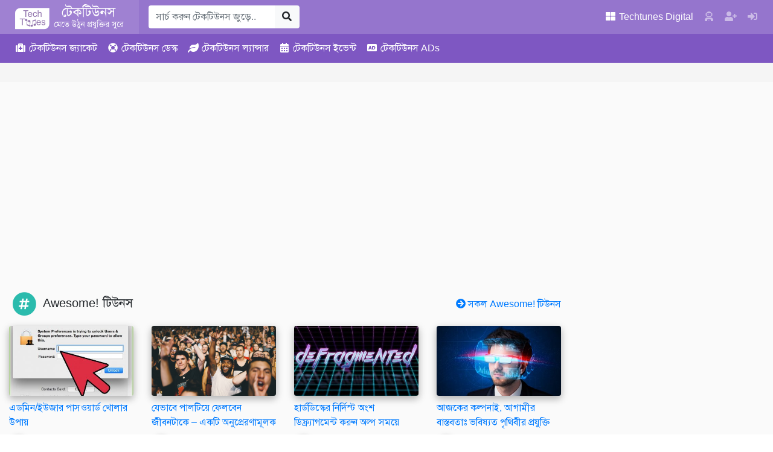

--- FILE ---
content_type: text/html; charset=UTF-8
request_url: https://www.techtunes.io/seo/tune-id/187467
body_size: 27441
content:
<!DOCTYPE html><html lang=bn-BD><head><style>img.lazy{min-height:1px}</style><link href=https://dnc.techtunes.io/wp-content/plugins/w3-total-cache/pub/js/lazyload.min.js as=script><meta charset="UTF-8"><meta http-equiv="X-UA-Compatible" content="IE=edge"><meta name="viewport" content="width=device-width, initial-scale=1, shrink-to-fit=no"><link rel=profile href="https://gmpg.org/xfn/11"><meta name="theme-color" content="#9575cd"><title>সার্চ ইঞ্জিন অপটিমাইজেশন SEO এর A to Y পর্যন্ত টিউটোরিয়াল [পর্ব&#x2d;০৯] :: SEO Friendly URL Structure | Techtunes | টেকটিউনস</title><meta name='robots' content='max-image-preview:large'><meta name="description" content="যারা আগের টিউন পড়েন নি তারা এখান থেকে নিচের লিঙ্কে ক্লিক করে দেখে নিতে পারেন: SEO এর জন্য domain name খুবই গুরুত্বপূর্ণ বিষয়। সবচেয়ে ভাল হয় যদি আপনি exact&#8230;"><meta property="og:image" content="https://dnc.techtunes.io/tDrive/tuner/ipagol/178462/search-engine-optimization-4.jpg"><meta property="og:image:width" content="300"><meta property="og:image:height" content="300"><meta property="og:image" content="https://dnc.techtunes.io/tDrive/tuner/ipagol/187467/search-engine-optimization-7-12.jpg"><meta property="og:image" content="https://dnc.techtunes.io/tDrive/tuner/ipagol/187467/search-engine-optimization-7-13.jpg"><meta property="og:locale" content="bn_IN"><meta property="og:type" content="article"><meta property="og:title" content="সার্চ ইঞ্জিন অপটিমাইজেশন SEO এর A to Y পর্যন্ত টিউটোরিয়াল [পর্ব&#x2d;০৯] :: SEO Friendly URL Structure | Techtunes | টেকটিউনস"><meta property="og:description" content="যারা আগের টিউন পড়েন নি তারা এখান থেকে নিচের লিঙ্কে ক্লিক করে দেখে নিতে পারেন: SEO এর জন্য domain name খুবই গুরুত্বপূর্ণ বিষয়। সবচেয়ে ভাল হয় যদি আপনি exact match domain manage করতে পারেন। অর্থাৎ&#8230;"><meta property="og:url" content="https://www.techtunes.io/seo/tune-id/187467"><meta property="og:site_name" content="Techtunes | টেকটিউনস"><meta property="article:published_time" content="2013-02-19T10:07+00:00"><meta property="article:modified_time" content="2013-02-27T14:49+00:00"><meta property="og:updated_time" content="2013-02-27T14:49+00:00"><meta name="twitter:card" content="summary_large_image"><meta name="twitter:title" content="সার্চ ইঞ্জিন অপটিমাইজেশন SEO এর A to Y পর্যন্ত টিউটোরিয়াল [পর্ব&#x2d;০৯] :: SEO Friendly URL Structure | Techtunes | টেকটিউনস"><meta name="twitter:description" content="যারা আগের টিউন পড়েন নি তারা এখান থেকে নিচের লিঙ্কে ক্লিক করে দেখে নিতে পারেন: SEO এর জন্য domain name খুবই গুরুত্বপূর্ণ বিষয়। সবচেয়ে ভাল হয় যদি আপনি exact match domain manage করতে পারেন। অর্থাৎ&#8230;"><meta name="twitter:image" content="https://dnc.techtunes.io/tDrive/tuner/ipagol/178462/search-engine-optimization-4.jpg"><meta name="twitter:image:width" content="300"><meta name="twitter:image:height" content="300"><link rel=canonical href=https://www.techtunes.io/seo/tune-id/187467> <script type=application/ld+json>{"@context":"https://schema.org","@type":"BreadcrumbList","itemListElement":[{"@type":"ListItem","position":1,"item":{"@id":"https://www.techtunes.io/","name":"Techtunes | Largest Technology Social Network | \u099f\u09c7\u0995\u099f\u09bf\u0989\u09a8\u09b8"}},{"@type":"ListItem","position":2,"item":{"@id":"https://www.techtunes.io/category/seo","name":"\u098f\u09b8\u0987\u0993"}},{"@type":"ListItem","position":3,"item":{"@id":"https://www.techtunes.io/seo/tune-id/187467","name":"\u09b8\u09be\u09b0\u09cd\u099a \u0987\u099e\u09cd\u099c\u09bf\u09a8 \u0985\u09aa\u099f\u09bf\u09ae\u09be\u0987\u099c\u09c7\u09b6\u09a8 SEO \u098f\u09b0 A to Y \u09aa\u09b0\u09cd\u09af\u09a8\u09cd\u09a4 \u099f\u09bf\u0989\u099f\u09cb\u09b0\u09bf\u09af\u09bc\u09be\u09b2 [\u09aa\u09b0\u09cd\u09ac-\u09e6\u09ef] :: SEO Friendly URL Structure"}}]}</script> <link rel=dns-prefetch href=//www.techtunes.io><link rel=dns-prefetch href=//pagead2.googlesyndication.com><link rel=dns-prefetch href=//s.w.org><link rel=alternate type=application/rss+xml title="Techtunes | টেকটিউনস &raquo; Feed" href=https://www.techtunes.io/feed><link rel=alternate type=application/rss+xml title="Techtunes | টেকটিউনস &raquo; Comments Feed" href=https://www.techtunes.io/comments/feed><link rel=stylesheet id=bp-member-block-css  href='https://dnc.techtunes.io/wp-content/plugins/buddypress/bp-members/css/blocks/member.min.css?ver=6.3.0' type=text/css media=all><style id=global-styles-inline-css>/*<![CDATA[*/body{--wp--preset--color--black:#000;--wp--preset--color--cyan-bluish-gray:#abb8c3;--wp--preset--color--white:#fff;--wp--preset--color--pale-pink:#f78da7;--wp--preset--color--vivid-red:#cf2e2e;--wp--preset--color--luminous-vivid-orange:#ff6900;--wp--preset--color--luminous-vivid-amber:#fcb900;--wp--preset--color--light-green-cyan:#7bdcb5;--wp--preset--color--vivid-green-cyan:#00d084;--wp--preset--color--pale-cyan-blue:#8ed1fc;--wp--preset--color--vivid-cyan-blue:#0693e3;--wp--preset--color--vivid-purple:#9b51e0;--wp--preset--gradient--vivid-cyan-blue-to-vivid-purple:linear-gradient(135deg,rgba(6,147,227,1) 0%,rgb(155,81,224) 100%);--wp--preset--gradient--light-green-cyan-to-vivid-green-cyan:linear-gradient(135deg,rgb(122,220,180) 0%,rgb(0,208,130) 100%);--wp--preset--gradient--luminous-vivid-amber-to-luminous-vivid-orange:linear-gradient(135deg,rgba(252,185,0,1) 0%,rgba(255,105,0,1) 100%);--wp--preset--gradient--luminous-vivid-orange-to-vivid-red:linear-gradient(135deg,rgba(255,105,0,1) 0%,rgb(207,46,46) 100%);--wp--preset--gradient--very-light-gray-to-cyan-bluish-gray:linear-gradient(135deg,rgb(238,238,238) 0%,rgb(169,184,195) 100%);--wp--preset--gradient--cool-to-warm-spectrum:linear-gradient(135deg,rgb(74,234,220) 0%,rgb(151,120,209) 20%,rgb(207,42,186) 40%,rgb(238,44,130) 60%,rgb(251,105,98) 80%,rgb(254,248,76) 100%);--wp--preset--gradient--blush-light-purple:linear-gradient(135deg,rgb(255,206,236) 0%,rgb(152,150,240) 100%);--wp--preset--gradient--blush-bordeaux:linear-gradient(135deg,rgb(254,205,165) 0%,rgb(254,45,45) 50%,rgb(107,0,62) 100%);--wp--preset--gradient--luminous-dusk:linear-gradient(135deg,rgb(255,203,112) 0%,rgb(199,81,192) 50%,rgb(65,88,208) 100%);--wp--preset--gradient--pale-ocean:linear-gradient(135deg,rgb(255,245,203) 0%,rgb(182,227,212) 50%,rgb(51,167,181) 100%);--wp--preset--gradient--electric-grass:linear-gradient(135deg,rgb(202,248,128) 0%,rgb(113,206,126) 100%);--wp--preset--gradient--midnight:linear-gradient(135deg,rgb(2,3,129) 0%,rgb(40,116,252) 100%);--wp--preset--duotone--dark-grayscale:url('#wp-duotone-dark-grayscale');--wp--preset--duotone--grayscale:url('#wp-duotone-grayscale');--wp--preset--duotone--purple-yellow:url('#wp-duotone-purple-yellow');--wp--preset--duotone--blue-red:url('#wp-duotone-blue-red');--wp--preset--duotone--midnight:url('#wp-duotone-midnight');--wp--preset--duotone--magenta-yellow:url('#wp-duotone-magenta-yellow');--wp--preset--duotone--purple-green:url('#wp-duotone-purple-green');--wp--preset--duotone--blue-orange:url('#wp-duotone-blue-orange');--wp--preset--font-size--small:13px;--wp--preset--font-size--medium:20px;--wp--preset--font-size--large:36px;--wp--preset--font-size--x-large:42px}.has-black-color{color:var(--wp--preset--color--black) !important}.has-cyan-bluish-gray-color{color:var(--wp--preset--color--cyan-bluish-gray) !important}.has-white-color{color:var(--wp--preset--color--white) !important}.has-pale-pink-color{color:var(--wp--preset--color--pale-pink) !important}.has-vivid-red-color{color:var(--wp--preset--color--vivid-red) !important}.has-luminous-vivid-orange-color{color:var(--wp--preset--color--luminous-vivid-orange) !important}.has-luminous-vivid-amber-color{color:var(--wp--preset--color--luminous-vivid-amber) !important}.has-light-green-cyan-color{color:var(--wp--preset--color--light-green-cyan) !important}.has-vivid-green-cyan-color{color:var(--wp--preset--color--vivid-green-cyan) !important}.has-pale-cyan-blue-color{color:var(--wp--preset--color--pale-cyan-blue) !important}.has-vivid-cyan-blue-color{color:var(--wp--preset--color--vivid-cyan-blue) !important}.has-vivid-purple-color{color:var(--wp--preset--color--vivid-purple) !important}.has-black-background-color{background-color:var(--wp--preset--color--black) !important}.has-cyan-bluish-gray-background-color{background-color:var(--wp--preset--color--cyan-bluish-gray) !important}.has-white-background-color{background-color:var(--wp--preset--color--white) !important}.has-pale-pink-background-color{background-color:var(--wp--preset--color--pale-pink) !important}.has-vivid-red-background-color{background-color:var(--wp--preset--color--vivid-red) !important}.has-luminous-vivid-orange-background-color{background-color:var(--wp--preset--color--luminous-vivid-orange) !important}.has-luminous-vivid-amber-background-color{background-color:var(--wp--preset--color--luminous-vivid-amber) !important}.has-light-green-cyan-background-color{background-color:var(--wp--preset--color--light-green-cyan) !important}.has-vivid-green-cyan-background-color{background-color:var(--wp--preset--color--vivid-green-cyan) !important}.has-pale-cyan-blue-background-color{background-color:var(--wp--preset--color--pale-cyan-blue) !important}.has-vivid-cyan-blue-background-color{background-color:var(--wp--preset--color--vivid-cyan-blue) !important}.has-vivid-purple-background-color{background-color:var(--wp--preset--color--vivid-purple) !important}.has-black-border-color{border-color:var(--wp--preset--color--black) !important}.has-cyan-bluish-gray-border-color{border-color:var(--wp--preset--color--cyan-bluish-gray) !important}.has-white-border-color{border-color:var(--wp--preset--color--white) !important}.has-pale-pink-border-color{border-color:var(--wp--preset--color--pale-pink) !important}.has-vivid-red-border-color{border-color:var(--wp--preset--color--vivid-red) !important}.has-luminous-vivid-orange-border-color{border-color:var(--wp--preset--color--luminous-vivid-orange) !important}.has-luminous-vivid-amber-border-color{border-color:var(--wp--preset--color--luminous-vivid-amber) !important}.has-light-green-cyan-border-color{border-color:var(--wp--preset--color--light-green-cyan) !important}.has-vivid-green-cyan-border-color{border-color:var(--wp--preset--color--vivid-green-cyan) !important}.has-pale-cyan-blue-border-color{border-color:var(--wp--preset--color--pale-cyan-blue) !important}.has-vivid-cyan-blue-border-color{border-color:var(--wp--preset--color--vivid-cyan-blue) !important}.has-vivid-purple-border-color{border-color:var(--wp--preset--color--vivid-purple) !important}.has-vivid-cyan-blue-to-vivid-purple-gradient-background{background:var(--wp--preset--gradient--vivid-cyan-blue-to-vivid-purple) !important}.has-light-green-cyan-to-vivid-green-cyan-gradient-background{background:var(--wp--preset--gradient--light-green-cyan-to-vivid-green-cyan) !important}.has-luminous-vivid-amber-to-luminous-vivid-orange-gradient-background{background:var(--wp--preset--gradient--luminous-vivid-amber-to-luminous-vivid-orange) !important}.has-luminous-vivid-orange-to-vivid-red-gradient-background{background:var(--wp--preset--gradient--luminous-vivid-orange-to-vivid-red) !important}.has-very-light-gray-to-cyan-bluish-gray-gradient-background{background:var(--wp--preset--gradient--very-light-gray-to-cyan-bluish-gray) !important}.has-cool-to-warm-spectrum-gradient-background{background:var(--wp--preset--gradient--cool-to-warm-spectrum) !important}.has-blush-light-purple-gradient-background{background:var(--wp--preset--gradient--blush-light-purple) !important}.has-blush-bordeaux-gradient-background{background:var(--wp--preset--gradient--blush-bordeaux) !important}.has-luminous-dusk-gradient-background{background:var(--wp--preset--gradient--luminous-dusk) !important}.has-pale-ocean-gradient-background{background:var(--wp--preset--gradient--pale-ocean) !important}.has-electric-grass-gradient-background{background:var(--wp--preset--gradient--electric-grass) !important}.has-midnight-gradient-background{background:var(--wp--preset--gradient--midnight) !important}.has-small-font-size{font-size:var(--wp--preset--font-size--small) !important}.has-medium-font-size{font-size:var(--wp--preset--font-size--medium) !important}.has-large-font-size{font-size:var(--wp--preset--font-size--large) !important}.has-x-large-font-size{font-size:var(--wp--preset--font-size--x-large) !important}/*]]>*/</style><link rel=stylesheet id=bp-parent-css-css  href='https://dnc.techtunes.io/wp-content/themes/techtunes-trinity/community/css/buddypress.css?ver=6.3.0' type=text/css media=screen><link rel=stylesheet id=tTunes_style-css  href=https://dnc.techtunes.io/wp-content/themes/techtunes-trinity/framework/assets/css/style.css type=text/css media=all> <script src='https://dnc.techtunes.io/wp-includes/js/jquery/jquery.min.js?ver=3.6.0' id=jquery-core-js></script> <script src='https://dnc.techtunes.io/wp-includes/js/jquery/jquery-migrate.min.js?ver=3.3.2' id=jquery-migrate-js></script> <script src=//pagead2.googlesyndication.com/pagead/js/adsbygoogle.js id=tTunes_script_adsns-js></script> <link rel=alternate type=application/json+oembed href="https://www.techtunes.io/wp-json/oembed/1.0/embed?url=https%3A%2F%2Fwww.techtunes.io%2Fseo%2Ftune-id%2F187467"><link rel=alternate type=text/xml+oembed href="https://www.techtunes.io/wp-json/oembed/1.0/embed?url=https%3A%2F%2Fwww.techtunes.io%2Fseo%2Ftune-id%2F187467&#038;format=xml"> <script>var ajaxurl='https://www.techtunes.io/wp-admin/admin-ajax.php';</script>  <script async src="https://www.googletagmanager.com/gtag/js?id=G-5L3VPJTHDG"></script> <script>window.dataLayer=window.dataLayer||[];function gtag(){dataLayer.push(arguments);}
gtag('js',new Date());gtag('config','G-5L3VPJTHDG');</script> <script async src="https://fundingchoicesmessages.google.com/i/pub-1306802779160582?ers=1" nonce=fqU5O_3_K4WKxStLLtrweQ></script><script nonce=fqU5O_3_K4WKxStLLtrweQ>(function(){function signalGooglefcPresent(){if(!window.frames['googlefcPresent']){if(document.body){const iframe=document.createElement('iframe');iframe.style='width: 0; height: 0; border: none; z-index: -1000; left: -1000px; top: -1000px;';iframe.style.display='none';iframe.name='googlefcPresent';document.body.appendChild(iframe);}else{setTimeout(signalGooglefcPresent,0);}}}signalGooglefcPresent();})();</script> <script>(function(){'use strict';var aa=function(a){var b=0;return function(){return b<a.length?{done:!1,value:a[b++]}:{done:!0}}},ba="function"==typeof Object.create?Object.create:function(a){var b=function(){};b.prototype=a;return new b},k;if("function"==typeof Object.setPrototypeOf)k=Object.setPrototypeOf;else{var m;a:{var ca={a:!0},n={};try{n.__proto__=ca;m=n.a;break a}catch(a){}m=!1}k=m?function(a,b){a.__proto__=b;if(a.__proto__!==b)throw new TypeError(a+" is not extensible");return a}:null}
var p=k,q=function(a,b){a.prototype=ba(b.prototype);a.prototype.constructor=a;if(p)p(a,b);else for(var c in b)if("prototype"!=c)if(Object.defineProperties){var d=Object.getOwnPropertyDescriptor(b,c);d&&Object.defineProperty(a,c,d)}else a[c]=b[c];a.v=b.prototype},r=this||self,da=function(){},t=function(a){return a};var u;var w=function(a,b){this.g=b===v?a:""};w.prototype.toString=function(){return this.g+""};var v={},x=function(a){if(void 0===u){var b=null;var c=r.trustedTypes;if(c&&c.createPolicy){try{b=c.createPolicy("goog#html",{createHTML:t,createScript:t,createScriptURL:t})}catch(d){r.console&&r.console.error(d.message)}u=b}else u=b}a=(b=u)?b.createScriptURL(a):a;return new w(a,v)};var A=function(){return Math.floor(2147483648*Math.random()).toString(36)+Math.abs(Math.floor(2147483648*Math.random())^Date.now()).toString(36)};var B={},C=null;var D="function"===typeof Uint8Array;function E(a,b,c){return"object"===typeof a?D&&!Array.isArray(a)&&a instanceof Uint8Array?c(a):F(a,b,c):b(a)}function F(a,b,c){if(Array.isArray(a)){for(var d=Array(a.length),e=0;e<a.length;e++){var f=a[e];null!=f&&(d[e]=E(f,b,c))}Array.isArray(a)&&a.s&&G(d);return d}d={};for(e in a)Object.prototype.hasOwnProperty.call(a,e)&&(f=a[e],null!=f&&(d[e]=E(f,b,c)));return d}
function ea(a){return F(a,function(b){return"number"===typeof b?isFinite(b)?b:String(b):b},function(b){var c;void 0===c&&(c=0);if(!C){C={};for(var d="ABCDEFGHIJKLMNOPQRSTUVWXYZabcdefghijklmnopqrstuvwxyz0123456789".split(""),e=["+/=","+/","-_=","-_.","-_"],f=0;5>f;f++){var h=d.concat(e[f].split(""));B[f]=h;for(var g=0;g<h.length;g++){var l=h[g];void 0===C[l]&&(C[l]=g)}}}c=B[c];d=Array(Math.floor(b.length/3));e=c[64]||"";for(f=h=0;h<b.length-2;h+=3){var y=b[h],z=b[h+1];l=b[h+2];g=c[y>>2];y=c[(y&3)<<4|z>>4];z=c[(z&15)<<2|l>>6];l=c[l&63];d[f++]=""+g+y+z+l}g=0;l=e;switch(b.length-h){case 2:g=b[h+1],l=c[(g&15)<<2]||e;case 1:b=b[h],d[f]=""+c[b>>2]+c[(b&3)<<4|g>>4]+l+e}return d.join("")})}var fa={s:{value:!0,configurable:!0}},G=function(a){Array.isArray(a)&&!Object.isFrozen(a)&&Object.defineProperties(a,fa);return a};var H;var J=function(a,b,c){var d=H;H=null;a||(a=d);d=this.constructor.u;a||(a=d?[d]:[]);this.j=d?0:-1;this.h=null;this.g=a;a:{d=this.g.length;a=d-1;if(d&&(d=this.g[a],!(null===d||"object"!=typeof d||Array.isArray(d)||D&&d instanceof Uint8Array))){this.l=a-this.j;this.i=d;break a}void 0!==b&&-1<b?(this.l=Math.max(b,a+1-this.j),this.i=null):this.l=Number.MAX_VALUE}if(c)for(b=0;b<c.length;b++)a=c[b],a<this.l?(a+=this.j,(d=this.g[a])?G(d):this.g[a]=I):(d=this.l+this.j,this.g[d]||(this.i=this.g[d]={}),(d=this.i[a])?G(d):this.i[a]=I)},I=Object.freeze(G([])),K=function(a,b){if(-1===b)return null;if(b<a.l){b+=a.j;var c=a.g[b];return c!==I?c:a.g[b]=G([])}if(a.i)return c=a.i[b],c!==I?c:a.i[b]=G([])},M=function(a,b){var c=L;if(-1===b)return null;a.h||(a.h={});if(!a.h[b]){var d=K(a,b);d&&(a.h[b]=new c(d))}return a.h[b]};J.prototype.toJSON=function(){var a=N(this,!1);return ea(a)};var N=function(a,b){if(a.h)for(var c in a.h)if(Object.prototype.hasOwnProperty.call(a.h,c)){var d=a.h[c];if(Array.isArray(d))for(var e=0;e<d.length;e++)d[e]&&N(d[e],b);else d&&N(d,b)}return a.g},O=function(a,b){H=b=b?JSON.parse(b):null;a=new a(b);H=null;return a};J.prototype.toString=function(){return N(this,!1).toString()};var P=function(a){J.call(this,a)};q(P,J);function ha(a){var b,c=(a.ownerDocument&&a.ownerDocument.defaultView||window).document,d=null===(b=c.querySelector)||void 0===b?void 0:b.call(c,"script[nonce]");(b=d?d.nonce||d.getAttribute("nonce")||"":"")&&a.setAttribute("nonce",b)};var Q=function(a,b){b=String(b);"application/xhtml+xml"===a.contentType&&(b=b.toLowerCase());return a.createElement(b)},R=function(a){this.g=a||r.document||document};R.prototype.appendChild=function(a,b){a.appendChild(b)};var S=function(a,b,c,d,e,f){try{var h=a.g,g=Q(a.g,"SCRIPT");g.async=!0;g.src=b instanceof w&&b.constructor===w?b.g:"type_error:TrustedResourceUrl";ha(g);h.head.appendChild(g);g.addEventListener("load",function(){e();d&&h.head.removeChild(g)});g.addEventListener("error",function(){0<c?S(a,b,c-1,d,e,f):(d&&h.head.removeChild(g),f())})}catch(l){f()}};var ia=r.atob("aHR0cHM6Ly93d3cuZ3N0YXRpYy5jb20vaW1hZ2VzL2ljb25zL21hdGVyaWFsL3N5c3RlbS8xeC93YXJuaW5nX2FtYmVyXzI0ZHAucG5n"),ja=r.atob("WW91IGFyZSBzZWVpbmcgdGhpcyBtZXNzYWdlIGJlY2F1c2UgYWQgb3Igc2NyaXB0IGJsb2NraW5nIHNvZnR3YXJlIGlzIGludGVyZmVyaW5nIHdpdGggdGhpcyBwYWdlLg=="),ka=r.atob("RGlzYWJsZSBhbnkgYWQgb3Igc2NyaXB0IGJsb2NraW5nIHNvZnR3YXJlLCB0aGVuIHJlbG9hZCB0aGlzIHBhZ2Uu"),la=function(a,b,c){this.h=a;this.j=new R(this.h);this.g=null;this.i=[];this.l=!1;this.o=b;this.m=c},V=function(a){if(a.h.body&&!a.l){var b=function(){T(a);r.setTimeout(function(){return U(a,3)},50)};S(a.j,a.o,2,!0,function(){r[a.m]||b()},b);a.l=!0}},T=function(a){for(var b=W(1,5),c=0;c<b;c++){var d=X(a);a.h.body.appendChild(d);a.i.push(d)}b=X(a);b.style.bottom="0";b.style.left="0";b.style.position="fixed";b.style.width=W(100,110).toString()+"%";b.style.zIndex=W(2147483544,2147483644).toString();b.style["background-color"]=ma(249,259,242,252,219,229);b.style["box-shadow"]="0 0 12px #888";b.style.color=ma(0,10,0,10,0,10);b.style.display="flex";b.style["justify-content"]="center";b.style["font-family"]="Roboto, Arial";c=X(a);c.style.width=W(80,85).toString()+"%";c.style.maxWidth=W(750,775).toString()+"px";c.style.margin="24px";c.style.display="flex";c.style["align-items"]="flex-start";c.style["justify-content"]="center";d=Q(a.j.g,"IMG");d.className=A();d.src=ia;d.style.height="24px";d.style.width="24px";d.style["padding-right"]="16px";var e=X(a),f=X(a);f.style["font-weight"]="bold";f.textContent=ja;var h=X(a);h.textContent=ka;Y(a,e,f);Y(a,e,h);Y(a,c,d);Y(a,c,e);Y(a,b,c);a.g=b;a.h.body.appendChild(a.g);b=W(1,5);for(c=0;c<b;c++)d=X(a),a.h.body.appendChild(d),a.i.push(d)},Y=function(a,b,c){for(var d=W(1,5),e=0;e<d;e++){var f=X(a);b.appendChild(f)}b.appendChild(c);c=W(1,5);for(d=0;d<c;d++)e=X(a),b.appendChild(e)},W=function(a,b){return Math.floor(a+Math.random()*(b-a))},ma=function(a,b,c,d,e,f){return"rgb("+W(Math.max(a,0),Math.min(b,255)).toString()+","+W(Math.max(c,0),Math.min(d,255)).toString()+","+W(Math.max(e,0),Math.min(f,255)).toString()+")"},X=function(a){a=Q(a.j.g,"DIV");a.className=A();return a},U=function(a,b){0>=b||null!=a.g&&0!=a.g.offsetHeight&&0!=a.g.offsetWidth||(na(a),T(a),r.setTimeout(function(){return U(a,b-1)},50))},na=function(a){var b=a.i;var c="undefined"!=typeof Symbol&&Symbol.iterator&&b[Symbol.iterator];b=c?c.call(b):{next:aa(b)};for(c=b.next();!c.done;c=b.next())(c=c.value)&&c.parentNode&&c.parentNode.removeChild(c);a.i=[];(b=a.g)&&b.parentNode&&b.parentNode.removeChild(b);a.g=null};var pa=function(a,b,c,d,e){var f=oa(c),h=function(l){l.appendChild(f);r.setTimeout(function(){f?(0!==f.offsetHeight&&0!==f.offsetWidth?b():a(),f.parentNode&&f.parentNode.removeChild(f)):a()},d)},g=function(l){document.body?h(document.body):0<l?r.setTimeout(function(){g(l-1)},e):b()};g(3)},oa=function(a){var b=document.createElement("div");b.className=a;b.style.width="1px";b.style.height="1px";b.style.position="absolute";b.style.left="-10000px";b.style.top="-10000px";b.style.zIndex="-10000";return b};var L=function(a){J.call(this,a)};q(L,J);var qa=function(a){J.call(this,a)};q(qa,J);var ra=function(a,b){this.l=a;this.m=new R(a.document);this.g=b;this.i=K(this.g,1);b=M(this.g,2);this.o=x(K(b,4)||"");this.h=!1;b=M(this.g,13);b=x(K(b,4)||"");this.j=new la(a.document,b,K(this.g,12))};ra.prototype.start=function(){sa(this)};var sa=function(a){ta(a);S(a.m,a.o,3,!1,function(){a:{var b=a.i;var c=r.btoa(b);if(c=r[c]){try{var d=O(P,r.atob(c))}catch(e){b=!1;break a}b=b===K(d,1)}else b=!1}b?Z(a,K(a.g,14)):(Z(a,K(a.g,8)),V(a.j))},function(){pa(function(){Z(a,K(a.g,7));V(a.j)},function(){return Z(a,K(a.g,6))},K(a.g,9),K(a.g,10),K(a.g,11))})},Z=function(a,b){a.h||(a.h=!0,a=new a.l.XMLHttpRequest,a.open("GET",b,!0),a.send())},ta=function(a){var b=r.btoa(a.i);a.l[b]&&Z(a,K(a.g,5))};(function(a,b){r[a]=function(c){for(var d=[],e=0;e<arguments.length;++e)d[e-0]=arguments[e];r[a]=da;b.apply(null,d)}})("__h82AlnkH6D91__",function(a){"function"===typeof window.atob&&(new ra(window,O(qa,window.atob(a)))).start()});}).call(this);window.__h82AlnkH6D91__("[base64]/[base64]/[base64]/[base64]");</script> <script>var OA_zones={'tAds_SuperLeaderboard_1':1,'tAds_SuperLeaderboard_A':1,'tAds_Leaderboard_1':2,'tAds_LargeRectangle_A':12,'tAds_LargeRectangle_1':12,'tAds_LargeRectangle_2':12,'tAds_LargeRectangle_3':12,'tAds_LargeRectangle_4':12,'tAds_LargeRectangle_5':12,'tAds_LargeRectangle_6':12,'tAds_LargeRectangle_7':12,'tAds_LargeRectangle_8':12,'tAds_LargeRectangle_9':12,'tAds_LargeRectangle_10':12,'tAds_LargeRectangle_11':12,'tAds_LargeRectangle_12':12,'tAds_LargeRectangle_13':12,'tAds_LargeRectangle_14':12,'tAds_LargeRectangle_15':12,'tAds_LargeRectangle_16':12,'tAds_LargeRectangle_17':12,'tAds_LargeRectangle_18':12,'tAds_LargeRectangle_19':12,'tAds_LargeRectangle_20':12,'tAds_MediumRectangle_A':3,'tAds_MediumRectangle_1':3,'tAds_MediumRectangle_2':3,'tAds_MediumRectangle_3':3,'tAds_MediumRectangle_4':3,'tAds_MediumRectangle_5':3,'tAds_MediumRectangle_6':3,'tAds_MediumRectangle_7':3,'tAds_MediumRectangle_8':3,'tAds_MediumRectangle_9':3,'tAds_MediumRectangle_10':3,'tAds_MediumRectangle_11':3,'tAds_MediumRectangle_12':3,'tAds_MediumRectangle_13':3,'tAds_MediumRectangle_14':3,'tAds_MediumRectangle_15':3,'tAds_MediumRectangle_16':3,'tAds_MediumRectangle_17':3,'tAds_MediumRectangle_18':3,'tAds_MediumRectangle_19':3,'tAds_MediumRectangle_20':3,'tAds_Billboard_1':4,'tAds_Billboard_2':4,'tAds_HalfPage_1':5,'tAds_HalfPage_2':5,'tAds_MediumBillboard_1':6,'tAds_MediumBillboard_2':6,'tAds_MediumBillboard_3':6,'tAds_MediumBillboard_4':6,'tAds_MediumBillboard_5':6,'tAds_MediumBillboard_6':6,'tAds_MediumBillboard_7':6,'tAds_MediumBillboard_8':6,'tAds_MediumBillboard_9':6,'tAds_MediumBillboard_10':6,'tAds_MediumBillboard_11':6,'tAds_MediumBillboard_12':6,'tAds_MediumBillboard_13':6,'tAds_MediumBillboard_14':6,'tAds_MediumBillboard_15':6,'tAds_MediumBillboard_16':6,'tAds_MediumBillboard_17':6,'tAds_MediumBillboard_18':6,'tAds_MediumBillboard_19':6,'tAds_MediumBillboard_20':6,'tAds_WideSkyscraper_1':7,'tAds_WideSkyscraper_2':7,}</script> <script src='https://adx.techtunes.io/WctSzEu4VaG9mD4/DvR9YCaCru65UAs9/spcjs.php?id=1&amp;target=_blank'></script> <link rel=icon href=https://dnc.techtunes.io/tDrive/tuner/cropped-techtunes-logo-32x32.png sizes=32x32><link rel=icon href=https://dnc.techtunes.io/tDrive/tuner/cropped-techtunes-logo-192x192.png sizes=192x192><link rel=apple-touch-icon href=https://dnc.techtunes.io/tDrive/tuner/cropped-techtunes-logo-180x180.png><meta name="msapplication-TileImage" content="https://dnc.techtunes.io/tDrive/tuner/cropped-techtunes-logo-270x270.png"></head><body class="single font-SlmnLp no-js"><div class="modal fade" id=all-tune-category-modal tabindex=-1 role=dialog aria-labelledby=all-tune-category-modal-label aria-hidden=true><div class=modal-dialog role=document><div class=modal-content><div class=modal-header><h5 class="modal-title" id="all-tune-category-modal-label"> সকল টিউন বিভাগ</h5> <button type=button class=close data-dismiss=modal aria-label=Close> <span aria-hidden=true>&times;</span> </button></div><div class=modal-body> <span class="badge badge-pill badge-info"> <a class=text-white href=https://www.techtunes.io/category/autodesk-autocad title>অটোডেস্ক অটোক্যাড</a> </span> <span class="badge badge-pill badge-info"> <a class=text-white href=https://www.techtunes.io/category/autodesk-3d-studio-max title>অটোডেস্ক থ্রিডি স্টুডিও ম্যাক্স</a> </span> <span class="badge badge-pill badge-info"> <a class=text-white href=https://www.techtunes.io/category/other title>অন্যান্য</a> </span> <span class="badge badge-pill badge-info"> <a class=text-white href=https://www.techtunes.io/category/altering title>অল্টারিং</a> </span> <span class="badge badge-pill badge-info"> <a class=text-white href=https://www.techtunes.io/category/adobe-aftereffects title>অ্যাডবি আফারইফেক্টস</a> </span> <span class="badge badge-pill badge-info"> <a class=text-white href=https://www.techtunes.io/category/adobe-illustrator title>অ্যাডবি ইলাস্ট্রেটর</a> </span> <span class="badge badge-pill badge-info"> <a class=text-white href=https://www.techtunes.io/category/adobe-dreamweaver title>অ্যাডবি ড্রিমওয়েভার</a> </span> <span class="badge badge-pill badge-info"> <a class=text-white href=https://www.techtunes.io/category/adobe-photoshop title>অ্যাডবি ফটোশপ</a> </span> <span class="badge badge-pill badge-info"> <a class=text-white href=https://www.techtunes.io/category/adobe-flash title>অ্যাডবি ফ্ল্যাশ</a> </span> <span class="badge badge-pill badge-info"> <a class=text-white href=https://www.techtunes.io/category/adsense title>অ্যাডসেন্স</a> </span> <span class="badge badge-pill badge-info"> <a class=text-white href=https://www.techtunes.io/category/antivirus title>অ্যান্টিভাইরাস</a> </span> <span class="badge badge-pill badge-info"> <a class=text-white href=https://www.techtunes.io/category/android title>অ্যান্ড্রয়েড</a> </span> <span class="badge badge-pill badge-info"> <a class=text-white href=https://www.techtunes.io/category/android-apps title>অ্যান্ড্রয়েড Apps</a> </span> <span class="badge badge-pill badge-info"> <a class=text-white href=https://www.techtunes.io/category/apple title>অ্যাপল</a> </span> <span class="badge badge-pill badge-info"> <a class=text-white href=https://www.techtunes.io/category/ios title>আইওএস</a> </span> <span class="badge badge-pill badge-info"> <a class=text-white href=https://www.techtunes.io/category/ios-apps title>আইওএস Apps</a> </span> <span class="badge badge-pill badge-info"> <a class=text-white href=https://www.techtunes.io/category/iot title>আইওটি</a> </span> <span class="badge badge-pill badge-info"> <a class=text-white href=https://www.techtunes.io/category/ipod title>আইপড</a> </span> <span class="badge badge-pill badge-info"> <a class=text-white href=https://www.techtunes.io/category/ipad title>আইপ্যাড</a> </span> <span class="badge badge-pill badge-info"> <a class=text-white href=https://www.techtunes.io/category/iphone title>আইফোন</a> </span> <span class="badge badge-pill badge-info"> <a class=text-white href=https://www.techtunes.io/category/outsourcing title>আউটসোর্সিং</a> </span> <span class="badge badge-pill badge-info"> <a class=text-white href=https://www.techtunes.io/category/artificial-intelligence title>আর্টিফিশিয়াল ইন্টেলিজেন্স (এআই)</a> </span> <span class="badge badge-pill badge-info"> <a class=text-white href=https://www.techtunes.io/category/youtubing title>ইউটিউবিং</a> </span> <span class="badge badge-pill badge-info"> <a class=text-white href=https://www.techtunes.io/category/ecommerce title>ইকমার্স</a> </span> <span class="badge badge-pill badge-info"> <a class=text-white href=https://www.techtunes.io/category/internet title>ইন্টারনেট</a> </span> <span class="badge badge-pill badge-info"> <a class=text-white href=https://www.techtunes.io/category/electronics title>ইলেক্ট্রনিক্স</a> </span> <span class="badge badge-pill badge-info"> <a class=text-white href=https://www.techtunes.io/category/yahoo title>ইয়াহু</a> </span> <span class="badge badge-pill badge-info"> <a class=text-white href=https://www.techtunes.io/category/windows-phone title>উইন্ডোজ ফোন</a> </span> <span class="badge badge-pill badge-info"> <a class=text-white href=https://www.techtunes.io/category/windows title>উইন্ডোস</a> </span> <span class="badge badge-pill badge-info"> <a class=text-white href=https://www.techtunes.io/category/windows-7 title>উইন্ডোস 7</a> </span> <span class="badge badge-pill badge-info"> <a class=text-white href=https://www.techtunes.io/category/windows-8 title>উইন্ডোস 8</a> </span> <span class="badge badge-pill badge-info"> <a class=text-white href=https://www.techtunes.io/category/windows-xp title>উইন্ডোস এক্সপি</a> </span> <span class="badge badge-pill badge-info"> <a class=text-white href=https://www.techtunes.io/category/windows-10 title>উইন্ডোস ১০</a> </span> <span class="badge badge-pill badge-info"> <a class=text-white href=https://www.techtunes.io/category/windows-11 title>উইন্ডোস ১১</a> </span> <span class="badge badge-pill badge-info"> <a class=text-white href=https://www.techtunes.io/category/html title>এইচটিএমএল</a> </span> <span class="badge badge-pill badge-info"> <a class=text-white href=https://www.techtunes.io/category/asp-dot-net title>এএসপি ডট নেট</a> </span> <span class="badge badge-pill badge-info"> <a class=text-white href=https://www.techtunes.io/category/xbox title>এক্স বক্স</a> </span> <span class="badge badge-pill badge-info"> <a class=text-white href=https://www.techtunes.io/category/edutunes title>এডুটিউনস</a> </span> <span class="badge badge-pill badge-info"> <a class=text-white href=https://www.techtunes.io/category/animation title>এনিমেশন</a> </span> <span class="badge badge-pill badge-info"> <a class=text-white href=https://www.techtunes.io/category/seo title>এসইও</a> </span> <span class="badge badge-pill badge-info"> <a class=text-white href=https://www.techtunes.io/category/odesk title>ওডেস্ক</a> </span> <span class="badge badge-pill badge-info"> <a class=text-white href=https://www.techtunes.io/category/open-source title>ওপেন সোর্স</a> </span> <span class="badge badge-pill badge-info"> <a class=text-white href=https://www.techtunes.io/category/oracle title>ওরাক্যাল</a> </span> <span class="badge badge-pill badge-info"> <a class=text-white href=https://www.techtunes.io/category/wifi title>ওয়াইফাই</a> </span> <span class="badge badge-pill badge-info"> <a class=text-white href=https://www.techtunes.io/category/wimax title>ওয়াইম্যাক্স</a> </span> <span class="badge badge-pill badge-info"> <a class=text-white href=https://www.techtunes.io/category/wordpress title>ওয়ার্ডপ্রেস</a> </span> <span class="badge badge-pill badge-info"> <a class=text-white href=https://www.techtunes.io/category/wordpress-plugins title>ওয়ার্ডপ্রেস প্লাগইনস</a> </span> <span class="badge badge-pill badge-info"> <a class=text-white href=https://www.techtunes.io/category/web-design title>ওয়েব ডিজাইন</a> </span> <span class="badge badge-pill badge-info"> <a class=text-white href=https://www.techtunes.io/category/web-development title>ওয়েব ডেভেলপমেন্ট</a> </span> <span class="badge badge-pill badge-info"> <a class=text-white href=https://www.techtunes.io/category/webware title>ওয়েবওয়্যার</a> </span> <span class="badge badge-pill badge-info"> <a class=text-white href=https://www.techtunes.io/category/consumer-electronics title>কনজিউমার ইলেক্ট্রনিকস</a> </span> <span class="badge badge-pill badge-info"> <a class=text-white href=https://www.techtunes.io/category/computing title>কম্পিউটিং</a> </span> <span class="badge badge-pill badge-info"> <a class=text-white href=https://www.techtunes.io/category/how-to title>কী কেন কীভাবে</a> </span> <span class="badge badge-pill badge-info"> <a class=text-white href=https://www.techtunes.io/category/cryptocurrency title>ক্রিপটোকারেন্সি</a> </span> <span class="badge badge-pill badge-info"> <a class=text-white href=https://www.techtunes.io/category/news title>খবর</a> </span> <span class="badge badge-pill badge-info"> <a class=text-white href=https://www.techtunes.io/category/google title>গুগল</a> </span> <span class="badge badge-pill badge-info"> <a class=text-white href=https://www.techtunes.io/category/google-apps title>গুগল Apps</a> </span> <span class="badge badge-pill badge-info"> <a class=text-white href=https://www.techtunes.io/category/google-analytics title>গুগল অ্যানালিটিকস</a> </span> <span class="badge badge-pill badge-info"> <a class=text-white href=https://www.techtunes.io/category/google-calendar title>গুগল ক্যালেন্ডার</a> </span> <span class="badge badge-pill badge-info"> <a class=text-white href=https://www.techtunes.io/category/google-chrome title>গুগল ক্রোম</a> </span> <span class="badge badge-pill badge-info"> <a class=text-white href=https://www.techtunes.io/category/google-chrome-extensions title>গুগল ক্রোম Extensions</a> </span> <span class="badge badge-pill badge-info"> <a class=text-white href=https://www.techtunes.io/category/google-talk title>গুগল টক</a> </span> <span class="badge badge-pill badge-info"> <a class=text-white href=https://www.techtunes.io/category/google-docs title>গুগল ডকস</a> </span> <span class="badge badge-pill badge-info"> <a class=text-white href=https://www.techtunes.io/category/google-drive title>গুগল ড্রাইভ</a> </span> <span class="badge badge-pill badge-info"> <a class=text-white href=https://www.techtunes.io/category/google-plus title>গুগল প্লাস</a> </span> <span class="badge badge-pill badge-info"> <a class=text-white href=https://www.techtunes.io/category/google-mail title>গুগল মেইল</a> </span> <span class="badge badge-pill badge-info"> <a class=text-white href=https://www.techtunes.io/category/google-maps title>গুগল ম্যাপস</a> </span> <span class="badge badge-pill badge-info"> <a class=text-white href=https://www.techtunes.io/category/games title>গেমস</a> </span> <span class="badge badge-pill badge-info"> <a class=text-white href=https://www.techtunes.io/category/graphics-designing title>গ্রাফিক্স ডিজাইনিং</a> </span> <span class="badge badge-pill badge-info"> <a class=text-white href=https://www.techtunes.io/category/medical-science title>চিকিৎসা বিজ্ঞান</a> </span> <span class="badge badge-pill badge-info"> <a class=text-white href=https://www.techtunes.io/category/java title>জাভা</a> </span> <span class="badge badge-pill badge-info"> <a class=text-white href=https://www.techtunes.io/category/javascript title>জাভাস্ক্রিট</a> </span> <span class="badge badge-pill badge-info"> <a class=text-white href=https://www.techtunes.io/category/biography title>জীবনী</a> </span> <span class="badge badge-pill badge-info"> <a class=text-white href=https://www.techtunes.io/category/joomla title>জুমলা</a> </span> <span class="badge badge-pill badge-info"> <a class=text-white href=https://www.techtunes.io/category/jquery title>জেকোয়ারি</a> </span> <span class="badge badge-pill badge-info"> <a class=text-white href=https://www.techtunes.io/category/tutorial title>টিউটোরিয়াল</a> </span> <span class="badge badge-pill badge-info"> <a class=text-white href=https://www.techtunes.io/category/tips-and-tricks title>টিপস এন্ড ট্রিকস</a> </span> <span class="badge badge-pill badge-info"> <a class=text-white href=https://www.techtunes.io/category/twitter title>টুইটার</a> </span> <span class="badge badge-pill badge-info"> <a class=text-white href=https://www.techtunes.io/category/tech-fiction title>টেক ফিকশান</a> </span> <span class="badge badge-pill badge-info"> <a class=text-white href=https://www.techtunes.io/category/tech-humour title>টেক হিউমার</a> </span> <span class="badge badge-pill badge-info"> <a class=text-white href=https://www.techtunes.io/category/techtunes title>টেকটিউনস</a> </span> <span class="badge badge-pill badge-info"> <a class=text-white href=https://www.techtunes.io/category/techtunes-vip title>টেকটিউনস VIP</a> </span> <span class="badge badge-pill badge-info"> <a class=text-white href=https://www.techtunes.io/category/techtunes-jobs title>টেকটিউনস জবস</a> </span> <span class="badge badge-pill badge-info"> <a class=text-white href=https://www.techtunes.io/category/techtunes-polls title>টেকটিউনস জরিপ</a> </span> <span class="badge badge-pill badge-info"> <a class=text-white href=https://www.techtunes.io/category/techtunes-toptuner-conclave title>টেকটিউনস টপটিউনার কনক্লেভ</a> </span> <span class="badge badge-pill badge-info"> <a class=text-white href=https://www.techtunes.io/category/tuneterview title>টেকটিউনস টিউন্টারভিউ</a> </span> <span class="badge badge-pill badge-info"> <a class=text-white href=https://www.techtunes.io/category/techtunes-techboom title>টেকটিউনস টেকবুম</a> </span> <span class="badge badge-pill badge-info"> <a class=text-white href=https://www.techtunes.io/category/techtunes-press title>টেকটিউনস প্রেস</a> </span> <span class="badge badge-pill badge-info"> <a class=text-white href=https://www.techtunes.io/category/techtunes-meetup title>টেকটিউনস মিটআপ</a> </span> <span class="badge badge-pill badge-info"> <a class=text-white href=https://www.techtunes.io/category/techtunes-resource title>টেকটিউনস রিসোর্স</a> </span> <span class="badge badge-pill badge-info"> <a class=text-white href=https://www.techtunes.io/category/techtunes-labs title>টেকটিউনস ল্যাব</a> </span> <span class="badge badge-pill badge-info"> <a class=text-white href=https://www.techtunes.io/category/techtunes-super-successor title>টেকটিউনস সুপার সাকসেসর</a> </span> <span class="badge badge-pill badge-info"> <a class=text-white href=https://www.techtunes.io/category/download title>ডাউনলোড</a> </span> <span class="badge badge-pill badge-info"> <a class=text-white href=https://www.techtunes.io/category/digital-marketing title>ডিজিটাল মার্কেটিং</a> </span> <span class="badge badge-pill badge-info"> <a class=text-white href=https://www.techtunes.io/category/drupal title>ড্রুপাল</a> </span> <span class="badge badge-pill badge-info"> <a class=text-white href=https://www.techtunes.io/category/3g title>থ্রিজি</a> </span> <span class="badge badge-pill badge-info"> <a class=text-white href=https://www.techtunes.io/category/featured title>নির্বাচিত</a> </span> <span class="badge badge-pill badge-info"> <a class=text-white href=https://www.techtunes.io/category/networking title>নেটওয়ার্কিং</a> </span> <span class="badge badge-pill badge-info"> <a class=text-white href=https://www.techtunes.io/category/netizen-network title>নেটিজেন নেটওয়ার্ক</a> </span> <span class="badge badge-pill badge-info"> <a class=text-white href=https://www.techtunes.io/category/nokia title>নোকিয়া</a> </span> <span class="badge badge-pill badge-info"> <a class=text-white href=https://www.techtunes.io/category/php title>পিএইচপি</a> </span> <span class="badge badge-pill badge-info"> <a class=text-white href=https://www.techtunes.io/category/pc-building title>পিসি বিল্ডিং</a> </span> <span class="badge badge-pill badge-info"> <a class=text-white href=https://www.techtunes.io/category/paypal title>পেপাল</a> </span> <span class="badge badge-pill badge-info"> <a class=text-white href=https://www.techtunes.io/category/reports title>প্রতিবেদন</a> </span> <span class="badge badge-pill badge-info"> <a class=text-white href=https://www.techtunes.io/category/tech-talk title>প্রযুক্তি কথন</a> </span> <span class="badge badge-pill badge-info"> <a class=text-white href=https://www.techtunes.io/category/programming title>প্রোগ্রামিং</a> </span> <span class="badge badge-pill badge-info"> <a class=text-white href=https://www.techtunes.io/category/playstation title>প্লেস্টেশন</a> </span> <span class="badge badge-pill badge-info"> <a class=text-white href=https://www.techtunes.io/category/photography title>ফটোগ্রাফি</a> </span> <span class="badge badge-pill badge-info"> <a class=text-white href=https://www.techtunes.io/category/firefox title>ফায়ারফক্স</a> </span> <span class="badge badge-pill badge-info"> <a class=text-white href=https://www.techtunes.io/category/firefox-addons title>ফায়ারফক্স Addons</a> </span> <span class="badge badge-pill badge-info"> <a class=text-white href=https://www.techtunes.io/category/facebook title>ফেসবুক</a> </span> <span class="badge badge-pill badge-info"> <a class=text-white href=https://www.techtunes.io/category/freeware title>ফ্রিওয়্যার</a> </span> <span class="badge badge-pill badge-info"> <a class=text-white href=https://www.techtunes.io/category/freelancing title>ফ্রিল্যান্সিং</a> </span> <span class="badge badge-pill badge-info"> <a class=text-white href=https://www.techtunes.io/category/bangla-computing title>বাংলা কম্পিউটিং</a> </span> <span class="badge badge-pill badge-info"> <a class=text-white href=https://www.techtunes.io/category/sci-tech title>বিজ্ঞান ও প্রযুক্তি</a> </span> <span class="badge badge-pill badge-info"> <a class=text-white href=https://www.techtunes.io/category/video-editing title>ভিডিও এডিটিং</a> </span> <span class="badge badge-pill badge-info"> <a class=text-white href=https://www.techtunes.io/category/psychology title>মনোবিজ্ঞান</a> </span> <span class="badge badge-pill badge-info"> <a class=text-white href=https://www.techtunes.io/category/space-technology title>মহাকাশ প্রযুক্তি</a> </span> <span class="badge badge-pill badge-info"> <a class=text-white href=https://www.techtunes.io/category/mysql title>মাইএসকিউএল</a> </span> <span class="badge badge-pill badge-info"> <a class=text-white href=https://www.techtunes.io/category/micro-tunes title>মাইক্রোটিউনস</a> </span> <span class="badge badge-pill badge-info"> <a class=text-white href=https://www.techtunes.io/category/microsoft title>মাইক্রোসফট</a> </span> <span class="badge badge-pill badge-info"> <a class=text-white href=https://www.techtunes.io/category/microsoft-access title>মাইক্রোসফট অ্যাকসেস</a> </span> <span class="badge badge-pill badge-info"> <a class=text-white href=https://www.techtunes.io/category/microsoft-excel title>মাইক্রোসফট এক্সেল</a> </span> <span class="badge badge-pill badge-info"> <a class=text-white href=https://www.techtunes.io/category/microsoft-word title>মাইক্রোসফট ওয়ার্ড</a> </span> <span class="badge badge-pill badge-info"> <a class=text-white href=https://www.techtunes.io/category/microsoft-powerpoint title>মাইক্রোসফট পাওয়ারপয়েন্ট</a> </span> <span class="badge badge-pill badge-info"> <a class=text-white href=https://www.techtunes.io/category/machine-learning title>মেশিন লার্নিং</a> </span> <span class="badge badge-pill badge-info"> <a class=text-white href=https://www.techtunes.io/category/mobileo title>মোবাইলীয়</a> </span> <span class="badge badge-pill badge-info"> <a class=text-white href=https://www.techtunes.io/category/magento title>ম্যাজেন্টো</a> </span> <span class="badge badge-pill badge-info"> <a class=text-white href=https://www.techtunes.io/category/robotics title>রবোটিক্স</a> </span> <span class="badge badge-pill badge-info"> <a class=text-white href=https://www.techtunes.io/category/review title>রিভিউ</a> </span> <span class="badge badge-pill badge-info"> <a class=text-white href=https://www.techtunes.io/category/linux title>লিনাক্স</a> </span> <span class="badge badge-pill badge-info"> <a class=text-white href=https://www.techtunes.io/category/laptop title>ল্যাপটপ</a> </span> <span class="badge badge-pill badge-info"> <a class=text-white href=https://www.techtunes.io/category/roundup title>সমগ্র</a> </span> <span class="badge badge-pill badge-info"> <a class=text-white href=https://www.techtunes.io/category/editorial title>সম্পাদকীয়</a> </span> <span class="badge badge-pill badge-info"> <a class=text-white href=https://www.techtunes.io/category/cyber-security title>সাইবার সিকিউরিটি</a> </span> <span class="badge badge-pill badge-info"> <a class=text-white href=https://www.techtunes.io/category/help-ask title>সাহায্য/জিজ্ঞাসা</a> </span> <span class="badge badge-pill badge-info"> <a class=text-white href=https://www.techtunes.io/category/css title>সিএসএস</a> </span> <span class="badge badge-pill badge-info"> <a class=text-white href=https://www.techtunes.io/category/startup title>স্টার্টআপ</a> </span> <span class="badge badge-pill badge-info"> <a class=text-white href=https://www.techtunes.io/category/sponsored-tune title>স্পন্সরড টিউন</a> </span> <span class="badge badge-pill badge-info"> <a class=text-white href=https://www.techtunes.io/category/setelite-tv title>স্যাটেলাইট টিভি</a> </span> <span class="badge badge-pill badge-info"> <a class=text-white href=https://www.techtunes.io/category/samsung-galaxy title>স্যামসাং গ্যালাক্সি</a> </span> <span class="badge badge-pill badge-info"> <a class=text-white href=https://www.techtunes.io/category/hardware title>হার্ডওয়্যার</a> </span> <span class="badge badge-pill badge-info"> <a class=text-white href=https://www.techtunes.io/category/home-electronics title>হোম ইলেক্ট্রনিক্স</a> </span></div></div></div></div><div id=nav-sidebar class="offcanvas offcanvas-sidebar offcanvas-onleft fixed-left deep-purple lighten-3 "><nav class="navbar navbar-lighten deep-purple lighten-3"><ul class=navbar-nav> <li class=nav-item><a class=nav-link href=https://www.techtunes.io/ ><i class="fas fa-home fa-fw" aria-hidden=true></i> টেকটিউনস প্রথমপাতা</a></li><hr class="my-0 w-100"> <li class=nav-item><a class=nav-link href=https://www.techtunes.io/activity/ ><i class="fas fa-space-shuttle fa-fw" aria-hidden=true></i> টেকটিউনস Activity</a></li> <li class=nav-item><a class=nav-link href=# data-toggle=modal data-target=#all-tune-category-modal><i class="fas fa-th-list fa-fw" aria-hidden=true></i> সকল টিউন বিভাগ</a></li> <li class=nav-item><a class=nav-link href=https://www.techtunes.io/techtuner/ ><i class="fas fa-user-astronaut fa-fw" aria-hidden=true></i> ফলো গ্রেট টিউনার</a></li> <span class=navbar-text>টেকটিউনস সেকশন</span> <li class=nav-item><a class=nav-link href=https://www.techtunes.io/jacket><i class="fas fa-medkit fa-fw" aria-hidden=true></i> টেকটিউনস জ্যাকেট</a></li> <li class=nav-item><a class=nav-link href=https://www.techtunes.io/desk target=_blank><i class="fas fa-life-ring fa-fw" aria-hidden=true></i> টেকটিউনস ডেস্ক</a></li> <li class=nav-item><a class=nav-link href=https://www.techtunes.io/lancer target=_blank><i class="fas fa-leaf fa-fw" aria-hidden=true></i> টেকটিউনস ল্যান্সার</a></li> <li class=nav-item><a class=nav-link href=https://www.techtunes.io/event target=_blank><i class="fas fa-calendar-alt fa-fw" aria-hidden=true></i> টেকটিউনস ইভেন্ট</a></li> <li class=nav-item><a class=nav-link href=https://ads.techtunes.io target=_blank><i class="fas fa-audio-description fa-fw" aria-hidden=true></i> টেকটিউনস ADs</a></li> <span class=navbar-text>টেকটিউনারস</span> <li class=nav-item><a class=nav-link href="https://www.techtunes.io/wp-login.php?redirect_to=https%3A%2F%2Fwww.techtunes.io%2Fwp-admin%2F"><i class="fas fa-sign-in-alt fa-fw" aria-hidden=true></i> আমি টেকটিউনার</a></li> <li class=nav-item><a class=nav-link href="https://www.techtunes.io/wp-login.php?action=register"><i class="fas fa-user-plus fa-fw" aria-hidden=true></i> টেকটিউনার হতে চাই</a></li> <span class=navbar-text>টিউনস</span> <li class=nav-item><a class=nav-link href="/tunes-matrix?tunes=discover"><i class="fas fa-compass fa-fw" aria-hidden=true></i> ডিসকভার টিউনস</a></li><hr class="my-0 w-100"><hr class="my-0 w-100"> <li class=nav-item><a class=nav-link href=/category/featured><i class="fas fa-hashtag fa-fw" aria-hidden=true></i> Awesome! টিউনস</a></li> <li class=nav-item><a class=nav-link href=/chain-tunes><i class="fas fa-link fa-fw" aria-hidden=true></i> চেইন টিউনস</a></li> <li class=nav-item><a class=nav-link href=/category/sponsored-tune><i class="fas fa-tag fa-fw" aria-hidden=true></i> স্পন্সরড টিউনস</a></li><hr class="my-0 w-100"> <li class=nav-item><a class=nav-link href="/tunes-matrix?tunes=joss"><i class="fas fa-bolt fa-fw" aria-hidden=true></i> জোসস টিউনস</a></li> <li class=nav-item><a class=nav-link href="/tunes-matrix?tunes=trending"><i class="fab fa-superpowers fa-fw" aria-hidden=true></i> ট্রেন্ডিং টিউনস</a></li> <li class=nav-item><a class=nav-link href="/tunes-matrix?tunes=hot"><i class="fas fa-fire fa-fw" aria-hidden=true></i> হট টিউনস</a></li> <li class=nav-item><a class=nav-link href="/tunes-matrix?tunes=top"><i class="fas fa-arrow-circle-up fa-fw" aria-hidden=true></i> টপ টিউনস</a></li><hr class="my-0 w-100"> <li class=nav-item><a class=nav-link href="/tunes-matrix?tunes=popular_a_year_ago"><i class="fas fa-hourglass-end fa-fw" aria-hidden=true></i> গত বছরের সেরা টিউনস</a></li> <li class=nav-item><a class=nav-link href="/tunes-matrix?tunes=popular_alltime"><i class="fas fa-chevron-circle-up fa-fw" aria-hidden=true></i> সর্বকালের সেরা টিউনস</a></li> <span class=navbar-text>টেকটিউনস আয়োজন</span> <li class=nav-item><a class=nav-link href=/category/techtunes-techboom>টেকটিউনস টেকবুম</a></li> <li class=nav-item><a class=nav-link href=/category/techtunes-polls>টেকটিউনস জরিপ</a></li> <li class=nav-item><a class=nav-link href=/category/tuneterview>টেকটিউনস টিউন্টারভিউ</a></li> <li class=nav-item><a class=nav-link href=/category/techtunes-vip>টেকটিউনস VIP</a></li> <li class=nav-item><a class=nav-link href>টেকটিউনস সুপার সাকসেসর</a></li> <span class=navbar-text>টেকটিউনস ইভেন্ট</span> <li class=nav-item><a class=nav-link href=/category/techtunes-toptuner-conclave>টেকটিউনস টপটিউনার কনক্লেভ</a></li> <li class=nav-item><a class=nav-link href=/category/techtunes-meetup>টেকটিউনস মিটআপ</a></li> <span class=navbar-text>টেকটিউস সাপোর্ট</span> <li class=nav-item><a class=nav-link href=/desk target=_blank><i class="fas fa-life-ring fa-fw" aria-hidden=true></i> টেকটিউনস ডেস্ক</a></li> <li class=nav-item><a class=nav-link href=/faq><i class="fas fa-question-circle fa-fw" aria-hidden=true></i> টেকটিউনস সজিপ্র</a></li> <li class=nav-item><a class=nav-link href=/labs><i class="fas fa-flask fa-fw" aria-hidden=true></i> টেকটিউনস ল্যাব</a></li> <li class=nav-item><a class=nav-link href=/techtunes-resource><i class="fab fa-leanpub fa-fw" aria-hidden=true></i> টেকটিউনস রিসোর্স</a></li> <span class=navbar-text>টেকটিউস People</span> <li class=nav-item><a class=nav-link href=/category/techtunes-jobs><i class="fas fa-microchip fa-fw" aria-hidden=true></i> টেকটিউনস জবস</a></li> <span class=navbar-text>সৌশল মিডিয়াতে টেকটিউনস</span> <li class=nav-item><a class=nav-link href=//fb.com/Techtunes target=_blank><i class="fab fa-facebook-square fa-fw" aria-hidden=true></i> টেকটিউনস ফেসবুক</a></li> <li class=nav-item><a class=nav-link href=//fb.com/groups/Techtunes target=_blank><i class="fab fa-facebook-f fa-fw" aria-hidden=true></i> টেকটিউনস ফেসবুক গ্রুপ</a></li> <li class=nav-item><a class=nav-link href=//x.com/Techtunes target=_blank><i class="fab fa-twitter-square fa-fw" aria-hidden=true></i> টেকটিউনস এক্স</a></li> <li class=nav-item><a class=nav-link href=//youtube.com/Techtunes target=_blank><i class="fab fa-youtube fa-fw" aria-hidden=true></i> টেকটিউনস ইউটিউব</a></li> <span class=navbar-text>টেকটিউনস Device</span> <li class=nav-item><a class=nav-link href=https://web.techtunes.co><i class="fas fa-desktop fa-fw" aria-hidden=true></i> টেকটিউনস ওয়েব</a></li> <li class=nav-item><a class=nav-link href=https://mobi.techtunes.co><i class="fas fa-mobile fa-fw" aria-hidden=true></i> টেকটিউনস মোবাইল</a></li> <li class=nav-item><a class=nav-link href="//play.google.com/store/apps/details?id=com.techtunes.app" target=_blank><i class="fas fa-cube fa-fw" aria-hidden=true></i> টেকটিউনস অ্যাপস</a></li> <span class=navbar-text>টেকটিউস কর্পোরোট</span> <li class=nav-item><a class=nav-link href=https://ads.techtunes.co target=_blank><i class="fab fa-adversal fa-fw" aria-hidden=true></i> টেকটিউনস বিজ্ঞাপণ</a></li> <li class=nav-item><a class=nav-link href=/contact><i class="fas fa-phone fa-fw" aria-hidden=true></i> টেকটিউনস যোগাযোগ</a></li></ul></nav></div><div id=nav-primary><nav class="navbar navbar-expand navbar-dark fixed-top deep-purple lighten-2 navbar-inverse pl-0 pl-md-3"> <a class="tTunes-back d-xl-none px-3 py-2 text-white""> <i class="fas fa-chevron-circle-left fa-fw" aria-hidden=true></i> </a> <button class="navbar-toggler d-inline-block d-xl-none mr-2" type=button data-toggle=offcanvas-sidebar> <span class="fas fa-bars py-1"></span> </button> <a class="navbar-brand p-0" href=https://www.techtunes.io/ ><div class="navbar-brand-box flex-center d-none d-xl-flex deep-purple lighten-1-half"> <img class=lazy src="data:image/svg+xml,%3Csvg%20xmlns='http://www.w3.org/2000/svg'%20viewBox='0%200%20180%20180'%3E%3C/svg%3E" data-src=https://dnc.techtunes.io/wp-content/themes/techtunes-trinity/framework/assets/img/logos/techtunes-logo-full.svg width=180></div> <img class="d-none d-md-inline d-xl-none lazy" src="data:image/svg+xml,%3Csvg%20xmlns='http://www.w3.org/2000/svg'%20viewBox='0%200%20180%20180'%3E%3C/svg%3E" data-src=https://dnc.techtunes.io/wp-content/themes/techtunes-trinity/framework/assets/img/logos/techtunes-logo-full.svg width=180> <img class="d-none d-sm-inline d-md-none lazy" src="data:image/svg+xml,%3Csvg%20xmlns='http://www.w3.org/2000/svg'%20viewBox='0%200%2060%2060'%3E%3C/svg%3E" data-src=https://dnc.techtunes.io/wp-content/themes/techtunes-trinity/framework/assets/img/logos/techtunes-logo-onlylogo.svg width=60> <img class="d-sm-none lazy" src="data:image/svg+xml,%3Csvg%20xmlns='http://www.w3.org/2000/svg'%20viewBox='0%200%2035%2035'%3E%3C/svg%3E" data-src=https://dnc.techtunes.io/wp-content/themes/techtunes-trinity/framework/assets/img/logos/techtunes-logo-square-two-edge.svg width=35> </a><div class="w-20 d-none d-lg-flex"> <script>function InvalidMsg(textbox){if(textbox.value==''){textbox.setCustomValidity('টেকটিউনসে যা সার্চ করতে চাইছেন তা টাইপ করুন ');}
else{textbox.setCustomValidity('');}
return true;}</script> <form name=techtunes-search-form class="form-inline w-100" action=https://www.techtunes.io/ ><div class="input-group w-100"> <input class="form-control border-0" type=search name=s placeholder="সার্চ করুন টেকটিউনস জুড়ে.." oninvalid=InvalidMsg(this); oninput=InvalidMsg(this); value required=required> <span class=input-group-append><button type=submit class="btn btn btn-light border-left-0 border-top-0 border-bottom-0 rounded-left-0" ><i class="fa fa-search" aria-hidden=true></i></button></span></div></form></div><ul class="nav navbar-nav ml-auto"><li class="nav-item dropdown dropdown-card dropdown-nocaret"> <a class="nav-link dropdown-toggle position-relative" href=# id=navbarDropdownMenuLink data-toggle=dropdown aria-haspopup=true aria-expanded=false> <span class="fas fa-th-large fa-fw text-white" aria-hidden=true></span> <span class="text-white d-none d-md-inline">Techtunes Digital</span> </a><div class="dropdown-menu dropdown-menu-right-sm dropdown-menu-screen-center" aria-labelledby=navbarDropdownMenuLink><div class="card z-depth-1-half deep-purple lighten-1-half"><div class="card-body tTunes-horizontal-scroll-350"><div class><h5 class="text-center text-white mb-3">Techtunes Cloud</h5><div class="nav nav-fill"><div class="nav-item text-center mb-3"> <a class=d-block href=https://ads.techtunes.io target=_blank> <img class=lazy src="data:image/svg+xml,%3Csvg%20xmlns='http://www.w3.org/2000/svg'%20viewBox='0%200%201%201'%3E%3C/svg%3E" data-src=https://dnc.techtunes.io/wp-content/themes/techtunes-trinity/framework/assets/img/logos/products/techtunes-ads-logo.png> </a><div class="small text-white">Techtunes ADs</div></div><div class="nav-item text-center mb-3"><div> <a href=https://sparrow.techtunes.io target=_blank> <img class=lazy src="data:image/svg+xml,%3Csvg%20xmlns='http://www.w3.org/2000/svg'%20viewBox='0%200%201%201'%3E%3C/svg%3E" data-src=https://dnc.techtunes.io/wp-content/themes/techtunes-trinity/framework/assets/img/logos/products/techtunes-sparrow-logo.png> </a></div><div class="small text-white">Techtunes Sparrow</div></div><div class="nav-item text-center mb-3"><div> <a href=https://techtun.es target=_blank> <img class=lazy src="data:image/svg+xml,%3Csvg%20xmlns='http://www.w3.org/2000/svg'%20viewBox='0%200%201%201'%3E%3C/svg%3E" data-src=https://dnc.techtunes.io/wp-content/themes/techtunes-trinity/framework/assets/img/logos/products/techtunes-slash-logo.png> </a></div><div class="small text-white">Techtunes Slash</div></div><div class="nav-item text-center mb-3"><div> <a href=https://drive.techtunes.io target=_blank> <img class=lazy src="data:image/svg+xml,%3Csvg%20xmlns='http://www.w3.org/2000/svg'%20viewBox='0%200%201%201'%3E%3C/svg%3E" data-src=https://dnc.techtunes.io/wp-content/themes/techtunes-trinity/framework/assets/img/logos/products/techtunes-drive-logo.png> </a></div><div class="small text-white">Techtunes Drive</div></div><div class="nav-item text-center mb-3"><div> <a href=https://sms.techtunes.io target=_blank> <img class=lazy src="data:image/svg+xml,%3Csvg%20xmlns='http://www.w3.org/2000/svg'%20viewBox='0%200%201%201'%3E%3C/svg%3E" data-src=https://dnc.techtunes.io/wp-content/themes/techtunes-trinity/framework/assets/img/logos/products/techtunes-sms-logo.png> </a></div><div class="small text-white">Techtunes SMS</div></div><div class="nav-item text-center mb-3"><div><a href=https://siphon.techtunes.io target=_blank> <img class=lazy src="data:image/svg+xml,%3Csvg%20xmlns='http://www.w3.org/2000/svg'%20viewBox='0%200%201%201'%3E%3C/svg%3E" data-src=https://dnc.techtunes.io/wp-content/themes/techtunes-trinity/framework/assets/img/logos/products/techtunes-siphon-logo.png> </a></div><div class="small text-white">Techtunes Siphon</div></div><div class="nav-item text-center mb-3"><div><a href=https://jargon.techtunes.io target=_blank> <img class=lazy src="data:image/svg+xml,%3Csvg%20xmlns='http://www.w3.org/2000/svg'%20viewBox='0%200%201%201'%3E%3C/svg%3E" data-src=https://dnc.techtunes.io/wp-content/themes/techtunes-trinity/framework/assets/img/logos/products/techtunes-jargon-logo.png> </a></div><div class="small text-white">Techtunes Jargon</div></div><div class="nav-item text-center mb-3"><div><a href=https://spray.techtunes.io target=_blank> <img class=lazy src="data:image/svg+xml,%3Csvg%20xmlns='http://www.w3.org/2000/svg'%20viewBox='0%200%201%201'%3E%3C/svg%3E" data-src=https://dnc.techtunes.io/wp-content/themes/techtunes-trinity/framework/assets/img/logos/products/techtunes-spray-logo.png> </a></div><div class="small text-white">Techtunes Spray</div></div></div><h5 class="text-center text-white mb-3">Techtunes Service</h5><div class="nav nav-fill"><div class="nav-item text-center mb-3"><div><a href=https://zillion.techtunes.io target=_blank> <img class=lazy src="data:image/svg+xml,%3Csvg%20xmlns='http://www.w3.org/2000/svg'%20viewBox='0%200%201%201'%3E%3C/svg%3E" data-src=https://dnc.techtunes.io/wp-content/themes/techtunes-trinity/framework/assets/img/logos/products/techtunes-zillion-logo.png> </a></div><div class="small text-white">Techtunes Zillion</div></div><div class="nav-item text-center mb-3"><div><a href=https://electron.techtunes.io target=_blank> <img class=lazy src="data:image/svg+xml,%3Csvg%20xmlns='http://www.w3.org/2000/svg'%20viewBox='0%200%201%201'%3E%3C/svg%3E" data-src=https://dnc.techtunes.io/wp-content/themes/techtunes-trinity/framework/assets/img/logos/products/techtunes-electron-logo.png> </a></div><div class="small text-white">Techtunes Electron</div></div><div class="nav-item text-center mb-3"><div> <a href=https://magnet.techtunes.io target=_blank> <img class=lazy src="data:image/svg+xml,%3Csvg%20xmlns='http://www.w3.org/2000/svg'%20viewBox='0%200%201%201'%3E%3C/svg%3E" data-src=https://dnc.techtunes.io/wp-content/themes/techtunes-trinity/framework/assets/img/logos/products/techtunes-magnet-logo.png> </a></div><div class="small text-white">Techtunes Magnet</div></div><div class="nav-item text-center mb-3"><div> <a href=https://cocktail.techtunes.io target=_blank> <img class=lazy src="data:image/svg+xml,%3Csvg%20xmlns='http://www.w3.org/2000/svg'%20viewBox='0%200%201%201'%3E%3C/svg%3E" data-src=https://dnc.techtunes.io/wp-content/themes/techtunes-trinity/framework/assets/img/logos/products/techtunes-cocktail-logo.png> </a></div><div class="small text-white">Techtunes Cocktail</div></div></div><h5 class="text-center text-white mb-3">Techtunes Program</h5><div class="nav nav-fill"><div class="nav-item text-center mb-3"><div><a href=https://invest.techtunes.io target=_blank> <img class=lazy src="data:image/svg+xml,%3Csvg%20xmlns='http://www.w3.org/2000/svg'%20viewBox='0%200%201%201'%3E%3C/svg%3E" data-src=https://dnc.techtunes.io/wp-content/themes/techtunes-trinity/framework/assets/img/logos/products/techtunes-invest-logo.png> </a></div><div class="small text-white">Techtunes Invest</div></div><div class="nav-item text-center mb-3"><div> <a href=https://tycoon.techtunes.io target=_blank> <img class=lazy src="data:image/svg+xml,%3Csvg%20xmlns='http://www.w3.org/2000/svg'%20viewBox='0%200%201%201'%3E%3C/svg%3E" data-src=https://dnc.techtunes.io/wp-content/themes/techtunes-trinity/framework/assets/img/logos/products/techtunes-tycoon-logo.png> </a></div><div class="small text-white">Techtunes Tycoon</div></div></div></div></div></div></div> </li><li class="nav-item d-none d-sm-inline"> <a class=nav-link href=https://www.techtunes.io/techtuner/ > <i class="fas fa-user-astronaut fa-fw" aria-hidden=true></i> </a> </li><li class="nav-item d-lg-none"><a class=nav-link data-toggle=offcanvas-topbar><i class="fa fa-search fa-fw" aria-hidden=true></i></a></li> <li class=nav-item><a class=nav-link href="https://www.techtunes.io/wp-login.php?action=register" data-toggle=tooltip title="আপনিও হোন টেকটিউনার"> <i class="fas fa-user-plus fa-fw" aria-hidden=true></i></a></li> <li class=nav-item><a class=nav-link href="https://www.techtunes.io/wp-login.php?redirect_to=https%3A%2F%2Fwww.techtunes.io%2Fwp-admin%2F" data-toggle=tooltip title="আমি টেকটিউনার"><i class="fas fa-sign-in-alt fa-fw" aria-hidden=true></i></a></li></ul></nav><nav class="navbar navbar-expand navbar-dark fixed-top deep-purple lighten-3 navbar-inverse offcanvas offcanvas-topbar offcanvas-ontop">  <script>function InvalidMsg(textbox){if(textbox.value==''){textbox.setCustomValidity('টেকটিউনসে যা সার্চ করতে চাইছেন তা টাইপ করুন ');}
else{textbox.setCustomValidity('');}
return true;}</script> <form name=techtunes-search-form class="form-inline w-100" action=https://www.techtunes.io/ ><div class="input-group w-100"> <input class="form-control border-0" type=search name=s placeholder="সার্চ করুন টেকটিউনস জুড়ে.." oninvalid=InvalidMsg(this); oninput=InvalidMsg(this); value required=required> <span class=input-group-append><button type=submit class="btn btn btn-light border-left-0 border-top-0 border-bottom-0 rounded-left-0" ><i class="fa fa-search" aria-hidden=true></i></button></span></div></form></nav></div><div id=nav-secondary-top><nav class="navbar navbar-expand navbar-dark deep-purple lighten-1 py-1"><ul class=navbar-nav><li class="nav-item text-center"><a class="nav-link text-white" href=https://www.techtunes.io/jacket><i class="fas fa-medkit fa-fw" aria-hidden=true></i> <span class="d-none d-md-inline">টেকটিউনস </span> জ্যাকেট</a></li> <li class="nav-item text-center"><a class="nav-link text-white" href=https://www.techtunes.io/desk><i class="fas fa-life-ring fa-fw" aria-hidden=true></i> <span class="d-none d-md-inline">টেকটিউনস </span> ডেস্ক</a></li> <li class="nav-item text-center"><a class="nav-link text-white" href=https://www.techtunes.io/lancer><i class="fas fa-leaf fa-fw" aria-hidden=true></i> <span class="d-none d-md-inline">টেকটিউনস </span> ল্যান্সার</a></li> <li class="nav-item text-center"><a class="nav-link text-white" href=https://www.techtunes.io/event><i class="fas fa-calendar-alt fa-fw" aria-hidden=true></i> <span class="d-none d-md-inline">টেকটিউনস </span> ইভেন্ট</a></li> <li class="nav-item text-center"><a class="nav-link text-white" href=https://ads.techtunes.io target=_blank><i class="fas fa-audio-description fa-fw" aria-hidden=true></i> <span class="d-none d-md-inline">টেকটিউনস </span> ADs</a></li></ul></nav></div><section class="tAds-AD d-flex justify-content-center align-items-center grey lighten-4 py-3"><div class="tAds position-relative"> <script>OA_show('tAds_SuperLeaderboard_A');</script><noscript><a target=_blank href='https://adx.techtunes.io/WctSzEu4VaG9mD4/DvR9YCaCru65UAs9/cl.php?n=8479f6a'><img class=lazy border=0 alt src="data:image/svg+xml,%3Csvg%20xmlns='http://www.w3.org/2000/svg'%20viewBox='0%200%201%201'%3E%3C/svg%3E" data-src='https://adx.techtunes.io/WctSzEu4VaG9mD4/DvR9YCaCru65UAs9/avw.php?zoneid=1&amp;n=8479f6a'></a></noscript></div></section><section class=container-fluid><section class="row grey lighten-5 py-5"><div class=col-md><div class=row><div class="col-md-12 d-flex mb-3"><h5 class="mb-0" > <span class="fa-stack default-color-text"><i class="fa fa-circle fa-stack-2x"></i><i class="fa fa-hashtag fa-stack-1x fa-inverse"></i></span> <span>Awesome! টিউনস</span></h5> <a class="align-self-center ml-auto" href=/category/featured><i class="fa fa-arrow-circle-right" aria-hidden=true></i> <span class="d-none d-sm-inline">সকল Awesome!</span> <span class="d-none d-sm-inline d-md-none d-lg-inline">টিউনস</span></a></div><div class=col><div class=row><div class="col-6 col-sm-4 col-md-6 col-lg"><article class=w-max-350><div class="tTunes-img-container grey lighten-4 z-depth-1-half rounded"><figure class=mb-0> <a href=https://www.techtunes.io/featured/tune-id/724 title="এডমিন/ইউজার পাসওয়ার্ড খোলার উপায়"> <img src="data:image/svg+xml,%3Csvg%20xmlns='http://www.w3.org/2000/svg'%20viewBox='0%200%20368%20207'%3E%3C/svg%3E" data-src=https://dnc.techtunes.io/tDrive/tuner/2008/08/techtunes_1560f4c0a71860bab60bb57eb642b076-368x207.jpg class="img-fluid wp-post-image lazy" alt="এডমিন/ইউজার পাসওয়ার্ড খোলার উপায়" title="এডমিন/ইউজার পাসওয়ার্ড খোলার উপায়" data-id=565271>		</a></figure></div><div class="card-body pt-2 px-0"><div class="mb-2 w-100"><div class=tTunes-text-twoline><a href=https://www.techtunes.io/featured/tune-id/724>এডমিন/ইউজার পাসওয়ার্ড খোলার উপায়</a></div></div><div><img alt src="data:image/svg+xml,%3Csvg%20xmlns='http://www.w3.org/2000/svg'%20viewBox='0%200%2032%2032'%3E%3C/svg%3E" data-src=https://dnc.techtunes.io/wp-content/plugins/buddypress/bp-core/images/mystery-man-50.jpg data-srcset="https://dnc.techtunes.io/wp-content/plugins/buddypress/bp-core/images/mystery-man-50.jpg 2x" class='avatar avatar-32 photo rounded-circle z-depth-1 lazy' height=32 width=32> <small class=tTunes-text-oneline><a href=https://www.techtunes.io/tuner/microqatar title="Posts by মাইক্রোকাতার" rel=author>মাইক্রোকাতার</a></small></div></div></article></div><div class="col-6 col-sm-4 col-md-6 col-lg"><article class=w-max-350><div class="tTunes-img-container grey lighten-4 z-depth-1-half rounded"><figure class=mb-0> <a href=https://www.techtunes.io/featured/tune-id/116540 title="যেভাবে পালটিয়ে ফেলবেন জীবনটাকে &#8211; একটি অনুপ্রেরণামূলক টিউন"> <img src="data:image/svg+xml,%3Csvg%20xmlns='http://www.w3.org/2000/svg'%20viewBox='0%200%20368%20207'%3E%3C/svg%3E" data-src=https://dnc.techtunes.io/tDrive/tuner/tishad77/116540/11-estimating-demand-orig-368x207.png class="img-fluid wp-post-image lazy" alt="যেভাবে পালটিয়ে ফেলবেন জীবনটাকে &#8211; একটি অনুপ্রেরণামূলক টিউন" title="যেভাবে পালটিয়ে ফেলবেন জীবনটাকে &#8211; একটি অনুপ্রেরণামূলক টিউন" data-id=530753>		</a></figure></div><div class="card-body pt-2 px-0"><div class="mb-2 w-100"><div class=tTunes-text-twoline><a href=https://www.techtunes.io/featured/tune-id/116540>যেভাবে পালটিয়ে ফেলবেন জীবনটাকে &#8211; একটি অনুপ্রেরণামূলক টিউন</a></div></div><div><img alt src="data:image/svg+xml,%3Csvg%20xmlns='http://www.w3.org/2000/svg'%20viewBox='0%200%2032%2032'%3E%3C/svg%3E" data-src=https://dnc.techtunes.io/wp-content/plugins/buddypress/bp-core/images/mystery-man-50.jpg data-srcset="https://dnc.techtunes.io/wp-content/plugins/buddypress/bp-core/images/mystery-man-50.jpg 2x" class='avatar avatar-32 photo rounded-circle z-depth-1 lazy' height=32 width=32> <small class=tTunes-text-oneline><a href=https://www.techtunes.io/tuner/tishad77 title="Posts by মোঃ আসেফ হাবীব তিসাদ" rel=author>মোঃ আসেফ হাবীব তিসাদ</a></small></div></div></article></div><div class="col-6 col-sm-4 col-md-6 col-lg d-md-none d-lg-block"><article class=w-max-350><div class="tTunes-img-container grey lighten-4 z-depth-1-half rounded"><figure class=mb-0> <a href=https://www.techtunes.io/featured/tune-id/1395 title="হার্ডডিস্কের নির্দিস্ট অংশ ডিফ্র্যাগমেন্ট করুন অল্প সময়ে"> <img src="data:image/svg+xml,%3Csvg%20xmlns='http://www.w3.org/2000/svg'%20viewBox='0%200%20368%20207'%3E%3C/svg%3E" data-src=https://dnc.techtunes.io/tDrive/tuner/amiadnan/1395/Defragmented_Title-750x400-368x207.jpg class="img-fluid wp-post-image lazy" alt="হার্ডডিস্কের নির্দিস্ট অংশ ডিফ্র্যাগমেন্ট করুন অল্প সময়ে" title="হার্ডডিস্কের নির্দিস্ট অংশ ডিফ্র্যাগমেন্ট করুন অল্প সময়ে" data-id=534748>		</a></figure></div><div class="card-body pt-2 px-0"><div class="mb-2 w-100"><div class=tTunes-text-twoline><a href=https://www.techtunes.io/featured/tune-id/1395>হার্ডডিস্কের নির্দিস্ট অংশ ডিফ্র্যাগমেন্ট করুন অল্প সময়ে</a></div></div><div><img alt src="data:image/svg+xml,%3Csvg%20xmlns='http://www.w3.org/2000/svg'%20viewBox='0%200%2032%2032'%3E%3C/svg%3E" data-src=https://dnc.techtunes.io/wp-content/plugins/buddypress/bp-core/images/mystery-man-50.jpg data-srcset="https://dnc.techtunes.io/wp-content/plugins/buddypress/bp-core/images/mystery-man-50.jpg 2x" class='avatar avatar-32 photo rounded-circle z-depth-1 lazy' height=32 width=32> <small class=tTunes-text-oneline><a href=https://www.techtunes.io/tuner/amiadnan title="Posts by আদনান শামীম" rel=author>আদনান শামীম</a></small></div></div></article></div><div class="col-6 col-sm-4 col-md-6 col-lg d-sm-none d-xl-block"><article class=w-max-350><div class="tTunes-img-container grey lighten-4 z-depth-1-half rounded"><figure class=mb-0> <a href=https://www.techtunes.io/featured/tune-id/29537 title="আজকের কল্পনাই, আগামীর বাস্তবতাঃ ভবিষ্যত পৃথিবীর প্রযুক্তি কথন"> <img src="data:image/svg+xml,%3Csvg%20xmlns='http://www.w3.org/2000/svg'%20viewBox='0%200%20368%20207'%3E%3C/svg%3E" data-src=https://dnc.techtunes.io/tDrive/tuner/fahim-ahmed/29537/Future-of-technology-368x207.jpg class="img-fluid wp-post-image lazy" alt="আজকের কল্পনাই, আগামীর বাস্তবতাঃ ভবিষ্যত পৃথিবীর প্রযুক্তি কথন" title="আজকের কল্পনাই, আগামীর বাস্তবতাঃ ভবিষ্যত পৃথিবীর প্রযুক্তি কথন" data-id=531880>		</a></figure></div><div class="card-body pt-2 px-0"><div class="mb-2 w-100"><div class=tTunes-text-twoline><a href=https://www.techtunes.io/featured/tune-id/29537>আজকের কল্পনাই, আগামীর বাস্তবতাঃ ভবিষ্যত পৃথিবীর প্রযুক্তি কথন</a></div></div><div><img alt src="data:image/svg+xml,%3Csvg%20xmlns='http://www.w3.org/2000/svg'%20viewBox='0%200%2032%2032'%3E%3C/svg%3E" data-src=https://dnc.techtunes.io/tDrive/tuner/avatars/3939/5ea6cd26849c5-bpthumb.jpg data-srcset="https://dnc.techtunes.io/tDrive/tuner/avatars/3939/5ea6cd2680e87-bpfull.jpg 2x" class='avatar avatar-32 photo rounded-circle z-depth-1 lazy' height=32 width=32> <small class=tTunes-text-oneline><a href=https://www.techtunes.io/tuner/fahim-ahmed title="Posts by ফাহিম আহ্‌মেদ" rel=author>ফাহিম আহ্‌মেদ</a></small></div></div></article></div></div></div></div></div><div class="d-flex justify-content-center mt-5 mt-md-0 mx-auto w-336"><div class="tAds tAds-AD position-relative"> <script>OA_show('tAds_MediumRectangle_A');</script><noscript><a target=_blank href='https://adx.techtunes.io/WctSzEu4VaG9mD4/DvR9YCaCru65UAs9/cl.php?n=7c300bb'><img class=lazy border=0 alt src="data:image/svg+xml,%3Csvg%20xmlns='http://www.w3.org/2000/svg'%20viewBox='0%200%201%201'%3E%3C/svg%3E" data-src='https://adx.techtunes.io/WctSzEu4VaG9mD4/DvR9YCaCru65UAs9/avw.php?zoneid=3&amp;n=7c300bb'></a></noscript></div></div></section></section><section class="view jarallax flex-center lazy" style data-bg="url(https://dnc.techtunes.io/tDrive/tuner/ipagol/178462/search-engine-optimization-4.jpg )"><div class="mask flex-center rgba-teal-light"></div><div class="container-inner px-1 px-md-3 px-lg-5 px-xl-6"><div class=container-fluid><div class=row><div class="col-lg mb-5 mb-lg-0"> <img src="data:image/svg+xml,%3Csvg%20xmlns='http://www.w3.org/2000/svg'%20viewBox='0%200%20300%20300'%3E%3C/svg%3E" data-src=https://dnc.techtunes.io/tDrive/tuner/ipagol/178462/search-engine-optimization-4.jpg class="img-fluid rounded z-depth-2 lazy"></div><div class=col-lg><div class=flex-center><h2 class="h2-responsive text-white text-z-depth-1 mb-4 mb-lg-0">সার্চ ইঞ্জিন অপটিমাইজেশন SEO এর A to Y পর্যন্ত টিউটোরিয়াল [পর্ব-০৯] :: SEO Friendly URL Structure<h2></div></div></div></div></div></section><section class="container-fluid grey lighten-4"><div class="container-inner px-1 px-md-3 px-lg-5 px-xl-6"><div class="card casecade-up z-depth-1"><div class="card-body px-3"><div class=casecade-up><div class="d-flex flex-nowrap w-sm-450"> <a class="mdb btn btn-outline-primary white btn-rounded waves-effect px-1 py-2 z-depth-1-half w-30"> 12,181 <i class="fas fa-eye" aria-hidden=true></i> <span class="d-none d-sm-inline">দেখা</span> </a> <a href="#view"class="mdb btn btn-outline-warning white btn-rounded px-1 py-2 z-depth-1-half w-30"> 12 <i class="fas fa-comments" aria-hidden=true></i> <span class="d-none d-sm-inline">টিউমেন্টস</span> </a> <a class="mdb btn btn-outline-secondary white btn-rounded px-1 py-2 z-depth-1-half w-30"> <i class="fa fa-bolt" aria-hidden=true></i> <span class="d-none d-sm-inline">জোসস</span> </a></div></div></div><div class="card-body pt-0"><div class="d-flex justify-content-between"><div> টিউন বিভাগ <span class="mdb badge badge-default badge-pill z-depth-1"> <a href=https://www.techtunes.io/category/seo class=text-white>এসইও</a> </span></div><div> প্রকাশিত <span title="12 বছর 11 মাস আগে  - 19 February 2013 - 04:07 pm" data-toggle=tooltip  aria-hidden=true><i class="fas fa-clock deep-purple-text lighten-1"></i></span></div></div></div><div class="card-body pt-0"></div></div><div class="pt-4 pt-md-7 pb-10"><div class=row><div class="col-auto text-center"><div> <a href=https://www.techtunes.io/tuner/ipagol><img alt src="data:image/svg+xml,%3Csvg%20xmlns='http://www.w3.org/2000/svg'%20viewBox='0%200%20100%20100'%3E%3C/svg%3E" data-src=https://dnc.techtunes.io/wp-content/plugins/buddypress/bp-core/images/mystery-man.jpg data-srcset="https://dnc.techtunes.io/wp-content/plugins/buddypress/bp-core/images/mystery-man.jpg 2x" class='avatar avatar-100 photo rounded-circle img-fluid z-depth-1 lazy' height=100 width=100></a></div><div class="mdb badge deep-purple lighten-2 z-depth-1 mt-3" data-toggle=tooltip title="টিউনার র‌্যাংক">Level 0</div></div><div class=col><div class=mb-2><h3 class="h2-responsive d-inline"><a href=https://www.techtunes.io/tuner/ipagol title="Posts by iPagol" rel=author>iPagol</a></h3> <span class=align-baseline></span></div><div class="small-x mb-2"></div><div id=item-buttons></div></div><div class=col-md><div class="d-flex justify-content-between mt-4 mt-md-0"> <a class="mdb btn btn-outline-default white px-1 py-2 waves-effect z-depth-1-half w-30 ml-0"> 34 <span class="d-block d-sm-inline d-md-block d-lg-inline">টিউনস</span> </a> <a class="mdb btn btn-outline-info white px-1 py-2 waves-effect z-depth-1-half w-30"> 73 <span class="d-block d-sm-inline d-md-block d-lg-inline">টিউমেন্টস</span> </a> <a class="mdb btn btn-outline-danger white px-1 py-2 waves-effect z-depth-1-half w-30 mr-0"> 13 <span class="d-block d-sm-inline d-md-block d-lg-inline">ফলোয়ার</span> </a></div></div></div></div></div></section><section class=container-fluid><div class="container-inner px-1 px-md-3 px-lg-5 px-xl-6"><div class=row><div class=col-md-9><div class="card z-depth-1 casecade-up"><div class="card-body px-3 px-sm-4"><div class="casecade-up d-flex justify-content-end"><div><div class=d-inline-block><div id=tTunes-share class="d-flex justify-content-center"> <a id=tTunes-share-button class="mdb btn btn-primary btn-rounded px-3 py-2 waves-effect z-depth-1-half w-sm-101 m-0"><i class="fas fa-share-alt fa-fw" aria-hidden=true></i> <span class="d-none d-sm-inline">শেয়ার</span></a><div id=tTunes-share-action class="position-absolute pt-5"><div class="d-flex flex-column align-items-center "> <a href="https://www.facebook.com/sharer/sharer.php?display=popup&redirect_uri=http%3A%2F%2Fwww.facebook.com&u=https%3A%2F%2Fwww.techtunes.io%2Fseo%2Ftune-id%2F187467&t=%E0%A6%B8%E0%A6%BE%E0%A6%B0%E0%A7%8D%E0%A6%9A+%E0%A6%87%E0%A6%9E%E0%A7%8D%E0%A6%9C%E0%A6%BF%E0%A6%A8+%E0%A6%85%E0%A6%AA%E0%A6%9F%E0%A6%BF%E0%A6%AE%E0%A6%BE%E0%A6%87%E0%A6%9C%E0%A7%87%E0%A6%B6%E0%A6%A8+SEO+%E0%A6%8F%E0%A6%B0+A+to+Y+%E0%A6%AA%E0%A6%B0%E0%A7%8D%E0%A6%AF%E0%A6%A8%E0%A7%8D%E0%A6%A4+%E0%A6%9F%E0%A6%BF%E0%A6%89%E0%A6%9F%E0%A7%8B%E0%A6%B0%E0%A6%BF%E0%A6%AF%E0%A6%BC%E0%A6%BE%E0%A6%B2+%5B%E0%A6%AA%E0%A6%B0%E0%A7%8D%E0%A6%AC-%E0%A7%A6%E0%A7%AF%5D+%3A%3A+SEO+Friendly+URL+Structure" class="btn-floating btn-sm m-0 mb-2 btn-fb" target=_blank><i><i class="fab fa-facebook"></i></i></a> <span class="d-none counter">0</span><a href="https://twitter.com/intent/tweet?text=%E0%A6%B8%E0%A6%BE%E0%A6%B0%E0%A7%8D%E0%A6%9A+%E0%A6%87%E0%A6%9E%E0%A7%8D%E0%A6%9C%E0%A6%BF%E0%A6%A8+%E0%A6%85%E0%A6%AA%E0%A6%9F%E0%A6%BF%E0%A6%AE%E0%A6%BE%E0%A6%87%E0%A6%9C%E0%A7%87%E0%A6%B6%E0%A6%A8+SEO+%E0%A6%8F%E0%A6%B0+A+to+Y+%E0%A6%AA%E0%A6%B0%E0%A7%8D%E0%A6%AF%E0%A6%A8%E0%A7%8D%E0%A6%A4+%E0%A6%9F%E0%A6%BF%E0%A6%89%E0%A6%9F%E0%A7%8B%E0%A6%B0%E0%A6%BF%E0%A6%AF%E0%A6%BC%E0%A6%BE%E0%A6%B2+%5B%E0%A6%AA%E0%A6%B0%E0%A7%8D%E0%A6%AC-%E0%A7%A6%E0%A7%AF%5D+%3A%3A+SEO+Friendly+URL+Structure+via+%40techtunes&url=https%3A%2F%2Fwww.techtunes.io%2Fseo%2Ftune-id%2F187467" class="btn-floating btn-sm m-0 mb-2 btn-tw" target=_blank><i><i class="fab fa-twitter"></i></i></a> <span class="d-none counter"></span><a href="https://www.linkedin.com/shareArticle?mini=1&url=https%3A%2F%2Fwww.techtunes.io%2Fseo%2Ftune-id%2F187467&title=%E0%A6%B8%E0%A6%BE%E0%A6%B0%E0%A7%8D%E0%A6%9A+%E0%A6%87%E0%A6%9E%E0%A7%8D%E0%A6%9C%E0%A6%BF%E0%A6%A8+%E0%A6%85%E0%A6%AA%E0%A6%9F%E0%A6%BF%E0%A6%AE%E0%A6%BE%E0%A6%87%E0%A6%9C%E0%A7%87%E0%A6%B6%E0%A6%A8+SEO+%E0%A6%8F%E0%A6%B0+A+to+Y+%E0%A6%AA%E0%A6%B0%E0%A7%8D%E0%A6%AF%E0%A6%A8%E0%A7%8D%E0%A6%A4+%E0%A6%9F%E0%A6%BF%E0%A6%89%E0%A6%9F%E0%A7%8B%E0%A6%B0%E0%A6%BF%E0%A6%AF%E0%A6%BC%E0%A6%BE%E0%A6%B2+%5B%E0%A6%AA%E0%A6%B0%E0%A7%8D%E0%A6%AC-%E0%A7%A6%E0%A7%AF%5D+%3A%3A+SEO+Friendly+URL+Structure&summary=SEO+%E0%A6%8F%E0%A6%B0+A+to+Y+%E0%A6%AA%E0%A6%B0%E0%A7%8D%E0%A6%AF%E0%A6%A8%E0%A7%8D%E0%A6%A4+%E0%A6%9F%E0%A6%BF%E0%A6%89%E0%A6%9F%E0%A7%8B%E0%A6%B0%E0%A6%BF%E0%A6%AF%E0%A6%BC%E0%A6%BE%E0%A6%B2+%E0%A6%B8%E0%A6%BE%E0%A6%B0%E0%A7%8D%E0%A6%9A+%E0%A6%87%E0%A6%9E%E0%A7%8D%E0%A6%9C%E0%A6%BF%E0%A6%A8+%E0%A6%85%E0%A6%AA%E0%A6%9F%E0%A6%BF%E0%A6%AE%E0%A6%BE%E0%A6%87%E0%A6%9C%E0%A7%87%E0%A6%B6%E0%A6%A8+SEO+%E0%A6%8F%E0%A6%B0+A+to+Y+%E0%A6%AA%E0%A6%B0%E0%A7%8D%E0%A6%AF%E0%A6%A8%E0%A7%8D%E0%A6%A4+%E0%A6%9F%E0%A6%BF%E0%A6%89%E0%A6%9F%E0%A7%8B%E0%A6%B0%E0%A6%BF%E0%A6%AF%E0%A6%BC%E0%A6%BE%E0%A6%B2+%5B%E0%A6%AA%E0%A6%B0%E0%A7%8D%E0%A6%AC-%E0%A7%A6%E0%A7%A7%5D+%3A%3A+SEO+%E0%A6%95%E0%A7%80%3F+%E0%A6%95%E0%A7%87%E0%A6%A8+%E0%A6%AC%E0%A7%8D%E0%A6%AF%E0%A6%AC%E0%A6%B9%E0%A6%BE%E0%A6%B0+%E0%A6%95%E0%A6%B0%E0%A6%BE+%E0%A6%B9%E0%A7%9F%3F%E0%A6%B8%E0%A6%BE%E0%A6%B0%E0%A7%8D%E0%A6%9A+%E0%A6%87%E0%A6%9E%E0%A7%8D%E0%A6%9C%E0%A6%BF%E0%A6%A8+%E0%A6%85%E0%A6%AA%E0%A6%9F%E0%A6%BF%E0%A6%AE%E0%A6%BE%E0%A6%87%E0%A6%9C%E0%A7%87%E0%A6%B6%E0%A6%A8+SEO+%E0%A6%8F%E0%A6%B0+A+to+Y+%E0%A6%AA%E0%A6%B0%E0%A7%8D%E0%A6%AF%E0%A6%A8%E0%A7%8D%E0%A6%A4+%E0%A6%9F%E0%A6%BF%E0%A6%89%E0%A6%9F%E0%A7%8B%E0%A6%B0%E0%A6%BF%E0%A6%AF%E0%A6%BC%E0%A6%BE%E0%A6%B2+%5B%E0%A6%AA%E0%A6%B0%E0%A7%8D%E0%A6%AC-%E0%A7%A6%E0%A7%A8%5D+%3A%3A+%28Keyword+Research%29%E0%A6%B8%E0%A6%BE%E0%A6%B0%E0%A7%8D%E0%A6%9A+%E0%A6%87%E0%A6%9E%E0%A7%8D%E0%A6%9C%E0%A6%BF%E0%A6%A8+%E0%A6%85%E0%A6%AA%E0%A6%9F%E0%A6%BF%E0%A6%AE%E0%A6%BE%E0%A6%87%E0%A6%9C%E0%A7%87%E0%A6%B6%E0%A6%A8+SEO+%E0%A6%8F%E0%A6%B0+A+to+Y+%E0%A6%AA%E0%A6%B0%E0%A7%8D%E0%A6%AF%E0%A6%A8%E0%A7%8D%E0%A6%A4+%E0%A6%9F%E0%A6%BF%E0%A6%89%E0%A6%9F%E0%A7%8B%E0%A6%B0%E0%A6%BF%E0%A6%AF%E0%A6%BC%E0%A6%BE%E0%A6%B2+%5B%E0%A6%AA%E0%A6%B0%E0%A7%8D%E0%A6%AC-%E0%A7%A6%E0%A7%A9%5D+%3A%3A+%28Keyword+Research%29%E0%A6%B8%E0%A6%BE%E0%A6%B0%E0%A7%8D%E0%A6%9A+%E0%A6%87%E0%A6%9E%E0%A7%8D%E0%A6%9C%E0%A6%BF%E0%A6%A8+%E0%A6%85%E0%A6%AA%E0%A6%9F%E0%A6%BF%E0%A6%AE%E0%A6%BE%E0%A6%87%E0%A6%9C%E0%A7%87%E0%A6%B6%E0%A6%A8+SEO+%E0%A6%8F%E0%A6%B0+%5B%26hellip%3B%5D" class="btn-floating btn-sm m-0 mb-2 btn-li" target=_blank><i><i class="fab fa-linkedin"></i></i></a> <span class="d-none counter">0</span><a href="https://www.pinterest.com/pin/create/button/?url=https%3A%2F%2Fwww.techtunes.io%2Fseo%2Ftune-id%2F187467&description=%E0%A6%B8%E0%A6%BE%E0%A6%B0%E0%A7%8D%E0%A6%9A+%E0%A6%87%E0%A6%9E%E0%A7%8D%E0%A6%9C%E0%A6%BF%E0%A6%A8+%E0%A6%85%E0%A6%AA%E0%A6%9F%E0%A6%BF%E0%A6%AE%E0%A6%BE%E0%A6%87%E0%A6%9C%E0%A7%87%E0%A6%B6%E0%A6%A8+SEO+%E0%A6%8F%E0%A6%B0+A+to+Y+%E0%A6%AA%E0%A6%B0%E0%A7%8D%E0%A6%AF%E0%A6%A8%E0%A7%8D%E0%A6%A4+%E0%A6%9F%E0%A6%BF%E0%A6%89%E0%A6%9F%E0%A7%8B%E0%A6%B0%E0%A6%BF%E0%A6%AF%E0%A6%BC%E0%A6%BE%E0%A6%B2+%5B%E0%A6%AA%E0%A6%B0%E0%A7%8D%E0%A6%AC-%E0%A7%A6%E0%A7%AF%5D+%3A%3A+SEO+Friendly+URL+Structure&media=" class="btn-floating btn-sm m-0 mb-2 btn-pin" target=_blank><i><i class="fab fa-pinterest"></i></i></a> <span class="d-none counter">0</span><a href="https://www.reddit.com/submit?url=https%3A%2F%2Fwww.techtunes.io%2Fseo%2Ftune-id%2F187467&title=%E0%A6%B8%E0%A6%BE%E0%A6%B0%E0%A7%8D%E0%A6%9A+%E0%A6%87%E0%A6%9E%E0%A7%8D%E0%A6%9C%E0%A6%BF%E0%A6%A8+%E0%A6%85%E0%A6%AA%E0%A6%9F%E0%A6%BF%E0%A6%AE%E0%A6%BE%E0%A6%87%E0%A6%9C%E0%A7%87%E0%A6%B6%E0%A6%A8+SEO+%E0%A6%8F%E0%A6%B0+A+to+Y+%E0%A6%AA%E0%A6%B0%E0%A7%8D%E0%A6%AF%E0%A6%A8%E0%A7%8D%E0%A6%A4+%E0%A6%9F%E0%A6%BF%E0%A6%89%E0%A6%9F%E0%A7%8B%E0%A6%B0%E0%A6%BF%E0%A6%AF%E0%A6%BC%E0%A6%BE%E0%A6%B2+%5B%E0%A6%AA%E0%A6%B0%E0%A7%8D%E0%A6%AC-%E0%A7%A6%E0%A7%AF%5D+%3A%3A+SEO+Friendly+URL+Structure" class="btn-floating btn-sm m-0 mb-2 btn-yt" target=_blank><i><i class="fab fa-reddit"></i></i></a> <span class="d-none counter"></span><a href="/cdn-cgi/l/email-protection#[base64]" class="btn-floating btn-sm m-0 mb-2 btn-email" target=_top><i><i class="fas fa-envelope"></i></i></a> <span class="d-none counter"></span><a href="sms:?&body=%E0%A6%B8%E0%A6%BE%E0%A6%B0%E0%A7%8D%E0%A6%9A%20%E0%A6%87%E0%A6%9E%E0%A7%8D%E0%A6%9C%E0%A6%BF%E0%A6%A8%20%E0%A6%85%E0%A6%AA%E0%A6%9F%E0%A6%BF%E0%A6%AE%E0%A6%BE%E0%A6%87%E0%A6%9C%E0%A7%87%E0%A6%B6%E0%A6%A8%20SEO%20%E0%A6%8F%E0%A6%B0%20A%20to%20Y%20%E0%A6%AA%E0%A6%B0%E0%A7%8D%E0%A6%AF%E0%A6%A8%E0%A7%8D%E0%A6%A4%20%E0%A6%9F%E0%A6%BF%E0%A6%89%E0%A6%9F%E0%A7%8B%E0%A6%B0%E0%A6%BF%E0%A6%AF%E0%A6%BC%E0%A6%BE%E0%A6%B2%20%5B%E0%A6%AA%E0%A6%B0%E0%A7%8D%E0%A6%AC-%E0%A7%A6%E0%A7%AF%5D%20%3A%3A%20SEO%20Friendly%20URL%20Structure%20https%3A%2F%2Fwww.techtunes.io%2Fseo%2Ftune-id%2F187467" class="btn-floating btn-sm m-0 mb-2 btn-email" target=_top><i><i class="fas fa-mobile"></i></i></a> <span class="d-none counter"></span></div></div></div></div> <a href=#view class="mdb btn btn-indigo btn-rounded px-3 py-2 waves-effect z-depth-1-half w-sm-101 m-0"><i class="far fa-comments fa-fw" aria-hidden=true></i> <span class="d-none d-sm-inline">টিউমেন্ট</span></a> <a href=https://www.techtunes.io/techtuner/ipagol/ class="mdb btn btn-cyan btn-rounded px-3 py-2 waves-effect z-depth-1-half w-sm-101 m-0"><i class="fas fa-retweet fa-fw" aria-hidden=true></i> <span class="d-none d-sm-inline">ফলো</span></a> <a class="tTunes_jss_make_joss_link mdb btn btn-blue btn-rounded px-3 py-2 waves-effect waves-light z-depth-1 hvr-grow" href=https://www.techtunes.io/wp-login.php style="cursor: pointer"> <span></span> <i class="fas fa-thumbs-up" aria-hidden=true></i> জোসস </a></div></div></div><div class="card-body px-3 px-sm-4 mb-3"><div class="chain-tunes-list mb-5"><h3 class="text-center my-4"> <a href=https://www.techtunes.io/chain-tunes/search-engine-optimization-2 class=series-44541 title="SEO এর A to Y পর্যন্ত টিউটোরিয়াল">SEO এর A to Y পর্যন্ত টিউটোরিয়াল</a></h3><ul class="chain-tunes-list-group list-group"><li class="chain-tunes-list-group-item list-group-item py-2"><a href=https://www.techtunes.io/seo/tune-id/178462 title="সার্চ ইঞ্জিন অপটিমাইজেশন SEO এর A to Y পর্যন্ত টিউটোরিয়াল [পর্ব-০১] :: SEO কী? কেন ব্যবহার করা হয়?">সার্চ ইঞ্জিন অপটিমাইজেশন SEO এর A to Y পর্যন্ত টিউটোরিয়াল [পর্ব-০১] :: SEO কী? কেন ব্যবহার করা হয়?</a></li><li class="chain-tunes-list-group-item list-group-item py-2"><a href=https://www.techtunes.io/seo/tune-id/181521 title="সার্চ ইঞ্জিন অপটিমাইজেশন SEO এর A to Y পর্যন্ত টিউটোরিয়াল [পর্ব-০২] :: (Keyword Research)">সার্চ ইঞ্জিন অপটিমাইজেশন SEO এর A to Y পর্যন্ত টিউটোরিয়াল [পর্ব-০২] :: (Keyword Research)</a></li><li class="chain-tunes-list-group-item list-group-item py-2"><a href=https://www.techtunes.io/seo/tune-id/182347 title="সার্চ ইঞ্জিন অপটিমাইজেশন SEO এর A to Y পর্যন্ত টিউটোরিয়াল [পর্ব-০৩] :: (Keyword Research)">সার্চ ইঞ্জিন অপটিমাইজেশন SEO এর A to Y পর্যন্ত টিউটোরিয়াল [পর্ব-০৩] :: (Keyword Research)</a></li><li class="chain-tunes-list-group-item list-group-item py-2"><a href=https://www.techtunes.io/seo/tune-id/182904 title="সার্চ ইঞ্জিন অপটিমাইজেশন SEO এর A to Y পর্যন্ত টিউটোরিয়াল [পর্ব-০৪] :: Keyword Research">সার্চ ইঞ্জিন অপটিমাইজেশন SEO এর A to Y পর্যন্ত টিউটোরিয়াল [পর্ব-০৪] :: Keyword Research</a></li><li class="chain-tunes-list-group-item list-group-item py-2"><a href=https://www.techtunes.io/seo/tune-id/183389 title="সার্চ ইঞ্জিন অপটিমাইজেশন SEO এর A to Y পর্যন্ত টিউটোরিয়াল [পর্ব-০৫] :: Keyword Research &#8211; Google থেকে Manually ডাটা নিয়ে">সার্চ ইঞ্জিন অপটিমাইজেশন SEO এর A to Y পর্যন্ত টিউটোরিয়াল [পর্ব-০৫] :: Keyword Research &#8211; Google থেকে Manually ডাটা নিয়ে</a></li><li class="chain-tunes-list-group-item list-group-item py-2"><a href=https://www.techtunes.io/seo/tune-id/183958 title="সার্চ ইঞ্জিন অপটিমাইজেশন SEO এর A to Y পর্যন্ত টিউটোরিয়াল [পর্ব-০৬] :: Keyword Research- প্রাপ্ত Data Excel এ Analysis ও সিদ্ধান্ত গ্রহণ">সার্চ ইঞ্জিন অপটিমাইজেশন SEO এর A to Y পর্যন্ত টিউটোরিয়াল [পর্ব-০৬] :: Keyword Research- প্রাপ্ত Data Excel এ Analysis ও সিদ্ধান্ত গ্রহণ</a></li><li class="chain-tunes-list-group-item list-group-item py-2"><a href=https://www.techtunes.io/seo/tune-id/185733 title="সার্চ ইঞ্জিন অপটিমাইজেশন SEO এর A to Y পর্যন্ত টিউটোরিয়াল [পর্ব-০৭] :: Site Architecture">সার্চ ইঞ্জিন অপটিমাইজেশন SEO এর A to Y পর্যন্ত টিউটোরিয়াল [পর্ব-০৭] :: Site Architecture</a></li><li class="chain-tunes-list-group-item list-group-item py-2"><a href=https://www.techtunes.io/seo/tune-id/186082 title="সার্চ ইঞ্জিন অপটিমাইজেশন SEO এর A to Y পর্যন্ত টিউটোরিয়াল [পর্ব-০৮] :: Keyword দিয়ে Website এর Navigation তৈরির কৌশল)">সার্চ ইঞ্জিন অপটিমাইজেশন SEO এর A to Y পর্যন্ত টিউটোরিয়াল [পর্ব-০৮] :: Keyword দিয়ে Website এর Navigation তৈরির কৌশল)</a></li><li class="chain-tunes-list-group-item list-group-item py-2 active">সার্চ ইঞ্জিন অপটিমাইজেশন SEO এর A to Y পর্যন্ত টিউটোরিয়াল [পর্ব-০৯] :: SEO Friendly URL Structure</li><li class="chain-tunes-list-group-item list-group-item py-2"><a href=https://www.techtunes.io/seo/tune-id/189261 title="সার্চ ইঞ্জিন অপটিমাইজেশন SEO এর A to Y পর্যন্ত টিউটোরিয়াল [পর্ব-১০] :: On page কিছু পরিচিত HTML Tag">সার্চ ইঞ্জিন অপটিমাইজেশন SEO এর A to Y পর্যন্ত টিউটোরিয়াল [পর্ব-১০] :: On page কিছু পরিচিত HTML Tag</a></li><li class="chain-tunes-list-group-item list-group-item py-2"><a href=https://www.techtunes.io/seo/tune-id/190453 title="সার্চ ইঞ্জিন অপটিমাইজেশন SEO এর A to Y পর্যন্ত টিউটোরিয়াল [পর্ব-১১] :: HTML ট্যাগ অপটিমাইজেশন">সার্চ ইঞ্জিন অপটিমাইজেশন SEO এর A to Y পর্যন্ত টিউটোরিয়াল [পর্ব-১১] :: HTML ট্যাগ অপটিমাইজেশন</a></li><li class="chain-tunes-list-group-item list-group-item py-2"><a href=https://www.techtunes.io/seo/tune-id/190767 title="সার্চ ইঞ্জিন অপটিমাইজেশন SEO এর A to Y পর্যন্ত টিউটোরিয়াল [পর্ব-১২] :: HTML ট্যাগ অপটিমাইজেশন CONTINUED">সার্চ ইঞ্জিন অপটিমাইজেশন SEO এর A to Y পর্যন্ত টিউটোরিয়াল [পর্ব-১২] :: HTML ট্যাগ অপটিমাইজেশন CONTINUED</a></li><li class="chain-tunes-list-group-item list-group-item py-2"><a href=https://www.techtunes.io/seo/tune-id/192745 title="সার্চ ইঞ্জিন অপটিমাইজেশন SEO এর A to Y পর্যন্ত টিউটোরিয়াল [পর্ব-১৩] :: কার্যকারী Title Tag কিভাবে লিখবেন">সার্চ ইঞ্জিন অপটিমাইজেশন SEO এর A to Y পর্যন্ত টিউটোরিয়াল [পর্ব-১৩] :: কার্যকারী Title Tag কিভাবে লিখবেন</a></li><li class="chain-tunes-list-group-item list-group-item py-2"><a href=https://www.techtunes.io/seo/tune-id/195638 title="সার্চ ইঞ্জিন অপটিমাইজেশন SEO এর A to Y পর্যন্ত টিউটোরিয়াল [পর্ব-১৪] :: ভাল কন্টেন্ট কোনটাকে বলবেন">সার্চ ইঞ্জিন অপটিমাইজেশন SEO এর A to Y পর্যন্ত টিউটোরিয়াল [পর্ব-১৪] :: ভাল কন্টেন্ট কোনটাকে বলবেন</a></li><li class="chain-tunes-list-group-item list-group-item py-2"><a href=https://www.techtunes.io/seo/tune-id/196213 title="সার্চ ইঞ্জিন অপটিমাইজেশন SEO এর A to Y পর্যন্ত টিউটোরিয়াল [পর্ব-১৫] :: আপনার ওয়েবসাইটের কোন পেজের SEO করবেন ও কেন">সার্চ ইঞ্জিন অপটিমাইজেশন SEO এর A to Y পর্যন্ত টিউটোরিয়াল [পর্ব-১৫] :: আপনার ওয়েবসাইটের কোন পেজের SEO করবেন ও কেন</a></li><li class="chain-tunes-list-group-item list-group-item py-2"><a href=https://www.techtunes.io/seo/tune-id/201819 title="সার্চ ইঞ্জিন অপটিমাইজেশন SEO এর A to Y পর্যন্ত টিউটোরিয়াল [পর্ব-২২] :: Backlink Management Strategy">সার্চ ইঞ্জিন অপটিমাইজেশন SEO এর A to Y পর্যন্ত টিউটোরিয়াল [পর্ব-২২] :: Backlink Management Strategy</a></li><li class="chain-tunes-list-group-item list-group-item py-2"><a href=https://www.techtunes.io/seo/tune-id/197719 title="সার্চ ইঞ্জিন অপটিমাইজেশন SEO এর A to Y পর্যন্ত টিউটোরিয়াল [পর্ব-১৬] :: কিভাবে SEO অপটিমাইজড কন্টেন্ট লিখবেন">সার্চ ইঞ্জিন অপটিমাইজেশন SEO এর A to Y পর্যন্ত টিউটোরিয়াল [পর্ব-১৬] :: কিভাবে SEO অপটিমাইজড কন্টেন্ট লিখবেন</a></li><li class="chain-tunes-list-group-item list-group-item py-2"><a href=https://www.techtunes.io/seo/tune-id/198105 title="সার্চ ইঞ্জিন অপটিমাইজেশন SEO এর A to Y পর্যন্ত টিউটোরিয়াল [পর্ব-১৭] :: Internal Optimization কিভাবে করবেন">সার্চ ইঞ্জিন অপটিমাইজেশন SEO এর A to Y পর্যন্ত টিউটোরিয়াল [পর্ব-১৭] :: Internal Optimization কিভাবে করবেন</a></li><li class="chain-tunes-list-group-item list-group-item py-2"><a href=https://www.techtunes.io/seo/tune-id/198398 title="সার্চ ইঞ্জিন অপটিমাইজেশন SEO এর A to Y পর্যন্ত টিউটোরিয়াল [পর্ব-১৮] :: Off Page SEO এর বেসিক">সার্চ ইঞ্জিন অপটিমাইজেশন SEO এর A to Y পর্যন্ত টিউটোরিয়াল [পর্ব-১৮] :: Off Page SEO এর বেসিক</a></li><li class="chain-tunes-list-group-item list-group-item py-2"><a href=https://www.techtunes.io/seo/tune-id/199494 title="সার্চ ইঞ্জিন অপটিমাইজেশন SEO এর A to Y পর্যন্ত টিউটোরিয়াল [পর্ব-১৯] :: Off Page SEO ব্যাকলিঙ্ক ও Link Popularity">সার্চ ইঞ্জিন অপটিমাইজেশন SEO এর A to Y পর্যন্ত টিউটোরিয়াল [পর্ব-১৯] :: Off Page SEO ব্যাকলিঙ্ক ও Link Popularity</a></li><li class="chain-tunes-list-group-item list-group-item py-2"><a href=https://www.techtunes.io/seo/tune-id/200626 title="সার্চ ইঞ্জিন অপটিমাইজেশন SEO এর A to Y পর্যন্ত টিউটোরিয়াল [পর্ব-২০] :: Google PR, Manage Backlinks and Paid Links">সার্চ ইঞ্জিন অপটিমাইজেশন SEO এর A to Y পর্যন্ত টিউটোরিয়াল [পর্ব-২০] :: Google PR, Manage Backlinks and Paid Links</a></li><li class="chain-tunes-list-group-item list-group-item py-2"><a href=https://www.techtunes.io/seo/tune-id/201034 title="সার্চ ইঞ্জিন অপটিমাইজেশন SEO এর A to Y পর্যন্ত টিউটোরিয়াল [পর্ব-২১] :: Make Link Worthy content ও know types of content">সার্চ ইঞ্জিন অপটিমাইজেশন SEO এর A to Y পর্যন্ত টিউটোরিয়াল [পর্ব-২১] :: Make Link Worthy content ও know types of content</a></li><li class="chain-tunes-list-group-item list-group-item py-2"><a href=https://www.techtunes.io/seo/tune-id/202755 title="সার্চ ইঞ্জিন অপটিমাইজেশন SEO এর A to Y পর্যন্ত টিউটোরিয়াল [পর্ব-২৩] :: Social Media, Social Media Marketing, Relation Between SMM and SEO">সার্চ ইঞ্জিন অপটিমাইজেশন SEO এর A to Y পর্যন্ত টিউটোরিয়াল [পর্ব-২৩] :: Social Media, Social Media Marketing, Relation Between SMM and SEO</a></li><li class="chain-tunes-list-group-item list-group-item py-2"><a href=https://www.techtunes.io/seo/tune-id/204729 title="সার্চ ইঞ্জিন অপটিমাইজেশন SEO এর A to Y পর্যন্ত টিউটোরিয়াল [পর্ব-২৪] :: কিভাবে SMM শুরু করবেন ও Social Media Presence বৃদ্ধি করবেন">সার্চ ইঞ্জিন অপটিমাইজেশন SEO এর A to Y পর্যন্ত টিউটোরিয়াল [পর্ব-২৪] :: কিভাবে SMM শুরু করবেন ও Social Media Presence বৃদ্ধি করবেন</a></li><li class="chain-tunes-list-group-item list-group-item py-2"><a href=https://www.techtunes.io/seo/tune-id/207555 title="সার্চ ইঞ্জিন অপটিমাইজেশন SEO এর A to Y পর্যন্ত টিউটোরিয়াল [পর্ব-২৫] :: SMM ও Social Media Presence">সার্চ ইঞ্জিন অপটিমাইজেশন SEO এর A to Y পর্যন্ত টিউটোরিয়াল [পর্ব-২৫] :: SMM ও Social Media Presence</a></li><li class="chain-tunes-list-group-item list-group-item py-2"><a href=https://www.techtunes.io/seo/tune-id/211535 title="সার্চ ইঞ্জিন অপটিমাইজেশন SEO এর A to Y পর্যন্ত টিউটোরিয়াল [পর্ব-২৬] :: SMM ও Social Media Presence পর্ব ২">সার্চ ইঞ্জিন অপটিমাইজেশন SEO এর A to Y পর্যন্ত টিউটোরিয়াল [পর্ব-২৬] :: SMM ও Social Media Presence পর্ব ২</a></li><li class="chain-tunes-list-group-item list-group-item py-2"><a href=https://www.techtunes.io/seo/tune-id/214492 title="সার্চ ইঞ্জিন অপটিমাইজেশন SEO এর A to Y পর্যন্ত টিউটোরিয়াল [পর্ব-২৭] :: সার্চ ইঞ্জিনে Ranking করাই কি আসল উদ্দেশ্য?">সার্চ ইঞ্জিন অপটিমাইজেশন SEO এর A to Y পর্যন্ত টিউটোরিয়াল [পর্ব-২৭] :: সার্চ ইঞ্জিনে Ranking করাই কি আসল উদ্দেশ্য?</a></li><li class="chain-tunes-list-group-item list-group-item py-2"><a href=https://www.techtunes.io/seo/tune-id/215721 title="সার্চ ইঞ্জিন অপটিমাইজেশন SEO এর A to Y পর্যন্ত টিউটোরিয়াল [পর্ব-২৮] :: Google Analytics">সার্চ ইঞ্জিন অপটিমাইজেশন SEO এর A to Y পর্যন্ত টিউটোরিয়াল [পর্ব-২৮] :: Google Analytics</a></li><li class="chain-tunes-list-group-item list-group-item py-2"><a href=https://www.techtunes.io/seo/tune-id/219850 title="সার্চ ইঞ্জিন অপটিমাইজেশন SEO এর A to Y পর্যন্ত টিউটোরিয়াল [পর্ব-২৯] :: Analytics এর Data Analyze করুন">সার্চ ইঞ্জিন অপটিমাইজেশন SEO এর A to Y পর্যন্ত টিউটোরিয়াল [পর্ব-২৯] :: Analytics এর Data Analyze করুন</a></li><li class="chain-tunes-list-group-item list-group-item py-2"><a href=https://www.techtunes.io/seo/tune-id/220039 title="সার্চ ইঞ্জিন অপটিমাইজেশন SEO এর A to Y পর্যন্ত টিউটোরিয়াল [পর্ব-৩০] :: Analytics থেকে আপনার সাইটের Traffic Source সর্ম্পকে জানুন">সার্চ ইঞ্জিন অপটিমাইজেশন SEO এর A to Y পর্যন্ত টিউটোরিয়াল [পর্ব-৩০] :: Analytics থেকে আপনার সাইটের Traffic Source সর্ম্পকে জানুন</a></li><li class="chain-tunes-list-group-item list-group-item py-2"><a href=https://www.techtunes.io/seo/tune-id/221420 title="সার্চ ইঞ্জিন অপটিমাইজেশন SEO এর A to Y পর্যন্ত টিউটোরিয়াল [পর্ব-৩১] :: SEO এর সাথে UPDATE থাকলে চাইলে, এই Web Site গুলো Follow করুন">সার্চ ইঞ্জিন অপটিমাইজেশন SEO এর A to Y পর্যন্ত টিউটোরিয়াল [পর্ব-৩১] :: SEO এর সাথে UPDATE থাকলে চাইলে, এই Web Site গুলো Follow করুন</a></li><li class="chain-tunes-list-group-item list-group-item py-2"><a href=https://www.techtunes.io/seo/tune-id/225492 title="সার্চ ইঞ্জিন অপটিমাইজেশন SEO এর A to Y পর্যন্ত টিউটোরিয়াল এর শেষ পর্ব এবং কিছু কথা">সার্চ ইঞ্জিন অপটিমাইজেশন SEO এর A to Y পর্যন্ত টিউটোরিয়াল এর শেষ পর্ব এবং কিছু কথা</a></li></ul></div><p>যারা আগের টিউন পড়েন নি তারা এখান থেকে নিচের লিঙ্কে ক্লিক করে দেখে নিতে পারেন:</p><div class="d-flex justify-content-center grey lighten-5 mb-3 py-3"><div class="tAds tAds-AD position-relative"> <script data-cfasync="false" src="/cdn-cgi/scripts/5c5dd728/cloudflare-static/email-decode.min.js"></script><script>OA_show('tAds_LargeRectangle_1');</script><noscript><a target=_blank href='https://adx.techtunes.io/WctSzEu4VaG9mD4/DvR9YCaCru65UAs9/cl.php?n=e9b150c'><img class=lazy border=0 alt src="data:image/svg+xml,%3Csvg%20xmlns='http://www.w3.org/2000/svg'%20viewBox='0%200%201%201'%3E%3C/svg%3E" data-src='https://adx.techtunes.io/WctSzEu4VaG9mD4/DvR9YCaCru65UAs9/avw.php?zoneid=12&amp;n=e9b150c'></a></noscript></div></div><p>SEO এর জন্য domain name খুবই গুরুত্বপূর্ণ বিষয়। সবচেয়ে ভাল হয় যদি আপনি exact match domain manage করতে পারেন। অর্থাৎ আপনার keyword ও আপনার domain name যদি একই হয় তাহলে আপনি সার্চ রেজাল্টএ অনেক বেশি preference পাবেন।</p><p>আপনার গুরুত্বপূর্ণ পেজএর লিঙ্ক গুলো seo friendly হলে ভাল হয়। নিচের url দুটা লক্ষ করুন:<br> www . mainkeyword . com/category-page-keyword<br> www . mainkeyword . com/p?452<br> প্রথম urlটাকে seo friendly url বলা হয়। কারন প্রথম লিঙ্কটা দেখে অনেক কিছু বোঝা যায় যেমন এই লিঙ্কএ কেমন ধরনের information থাকতে পারে।<br> কিন্তু লক্ষ করুন ২য় লিঙ্কটা দেখে এর ভিতর কোন ধরনের তথ্য আছে তা বোঝা যায় না।</p><p>Anchor text এর স্থানে প্রয়োজনীয় keyword ব্যবহার করা।<br> <img class="aligncenter size-full wp-image-187469 img-fluid img-thumbnail  lazy" src="data:image/svg+xml,%3Csvg%20xmlns='http://www.w3.org/2000/svg'%20viewBox='0%200%201%201'%3E%3C/svg%3E" data-src=https://dnc.techtunes.io/tDrive/tuner/ipagol/187467/search-engine-optimization-7-12.jpg alt><br> যদিও বর্তমানে এসইও এর ক্ষেত্রে keyword ব্যবহারের নিয়মনীতি অনেকাংশে পরিবর্তন হয়েছে। পরবর্তীতে এগুলো নিয়ে আলোচনা করব। তবে বর্তমানে গুগল আগে যেমন exact match domain কে preference দিত এখন আর ততটা priority দেয়না। এখন আপনার domain যদি exact match না হয় তাহলেও তেমন কোন সমস্যা নেই। তবে exact match হলে তো অবশ্যই ভাল। যদি আপনার সাইটে গুরুত্বপূর্ণ তথ্য থাকে, reasonable visitor থাকে, bounce rate কম হয় এবং আপনি যদি সঠিক নিয়মে এসইও করেন তবে আপনি আপনার সাইটকে ১ম পেজে আনতে সক্ষম হবেন। তবে যদি প্রতিযোগীতা বেশি থাকে, তাহলে হয়ত একটু সময় লাগতে পারে।<br> কিওয়ার্ড ব্যবহার করে গুগলে সার্চ করলে সার্চ রেজাল্ট গুলো কেমন আসে লক্ষ করেছেন, না করে থাকলে নিচের ছবি লক্ষ করুন।মার্ক করা অংশগুলো দেখুন। সার্চ ইঞ্জিন কিভাবে সার্চ টার্মগুলোকে হাইলাইট করে রাখছে।</p><p><img class="aligncenter size-full wp-image-187470 img-fluid img-thumbnail  lazy" src="data:image/svg+xml,%3Csvg%20xmlns='http://www.w3.org/2000/svg'%20viewBox='0%200%201%201'%3E%3C/svg%3E" data-src=https://dnc.techtunes.io/tDrive/tuner/ipagol/187467/search-engine-optimization-7-13.jpg alt></p><p>SEO এর আসলে কিছু Fundamentals rules আছে যেগুলো কখনই change হবে না। তাই আপনি যদি ঐ rules গুলো Follow করেন তবে অবশ্যই আপনি সফল হবেন। এর জন্য আপনারা Google এর <a href=http://www.mediafire.com/view/?dla1a9m8a2fwhe2 target=_blank>Seo starter guide</a> টা পড়তে পারেন। আপনারা অনেকেই জানেন ৩ ধরনের seo আছে ১. Whitehat Seo, ২. Greyhat Seo, ৩. Blackhat Seo -এর মধ্যে white hat seo সার্চ ইঞ্জিন পছন্দ করে। greyhat technique আসলে কিছুটা white ও কিছুটা black hat technique এর combination কিন্তু বর্তমানে SE এটা পছন্দ করে না এবং Black hat technique তো সার্চ ইঞ্জিন কখনই পছন্দ করে না। Black hat technique এর মাধ্যমে আসলে সার্চ ইঞ্জিনকে ধোকা দেয়া হয়। তাই সার্চ ইঞ্জিন যখন এটা বুঝতে পারে, তখনই সে ঐ ওয়েবসাইটের জন্য penalty এর ব্যবস্থা করে। আপনার সাইটটিকে যদি একটি ভাল অব্স্থানে নিতে চান তাহলে অবশ্যই Black hat seo কে এড়িয়ে চলবেন।</p><p>আজ এ পর্যন্তই পরবর্তী পর্বে On Page Seo এর HTML ট্যাগ সম্পের্কে আলোচনা করব। এসইও এর জন্য HTML জানার প্রয়োজন নেই, তবে যারা জানেন তারা তো কিছু extra benefit পাবেই। তবে যারা জানে না তাদের সমস্যা নেই এখানে দেখানো ট্যাগ গুলো বুঝলেই হবে।</p><p>পরের পর্ব পড়ার আমন্ত্রন থাকলো। ভাল থাকবেন। এই টিউনটি পূর্বে এখানে প্রকাশিত <a title="iPagol - Internet Pagol" href=http://ipagol.com/ target=_blank>http://www.ipagol.com</a></p></div><div class="card-body px-3 px-sm-4"><div class="casecade-down d-flex justify-content-end"><div><div class=d-inline-block><div id=tTunes-share class="d-flex justify-content-center"> <a id=tTunes-share-button class="mdb btn btn-primary btn-rounded px-3 py-2 waves-effect z-depth-1-half w-sm-101 m-0"><i class="fas fa-share-alt fa-fw" aria-hidden=true></i> <span class="d-none d-sm-inline">শেয়ার</span></a><div id=tTunes-share-action class="position-absolute pt-5"><div class="d-flex flex-column align-items-center "> <a href="https://www.facebook.com/sharer/sharer.php?display=popup&redirect_uri=http%3A%2F%2Fwww.facebook.com&u=https%3A%2F%2Fwww.techtunes.io%2Fseo%2Ftune-id%2F187467&t=%E0%A6%B8%E0%A6%BE%E0%A6%B0%E0%A7%8D%E0%A6%9A+%E0%A6%87%E0%A6%9E%E0%A7%8D%E0%A6%9C%E0%A6%BF%E0%A6%A8+%E0%A6%85%E0%A6%AA%E0%A6%9F%E0%A6%BF%E0%A6%AE%E0%A6%BE%E0%A6%87%E0%A6%9C%E0%A7%87%E0%A6%B6%E0%A6%A8+SEO+%E0%A6%8F%E0%A6%B0+A+to+Y+%E0%A6%AA%E0%A6%B0%E0%A7%8D%E0%A6%AF%E0%A6%A8%E0%A7%8D%E0%A6%A4+%E0%A6%9F%E0%A6%BF%E0%A6%89%E0%A6%9F%E0%A7%8B%E0%A6%B0%E0%A6%BF%E0%A6%AF%E0%A6%BC%E0%A6%BE%E0%A6%B2+%5B%E0%A6%AA%E0%A6%B0%E0%A7%8D%E0%A6%AC-%E0%A7%A6%E0%A7%AF%5D+%3A%3A+SEO+Friendly+URL+Structure" class="btn-floating btn-sm m-0 mb-2 btn-fb" target=_blank><i><i class="fab fa-facebook"></i></i></a> <span class="d-none counter">0</span><a href="https://twitter.com/intent/tweet?text=%E0%A6%B8%E0%A6%BE%E0%A6%B0%E0%A7%8D%E0%A6%9A+%E0%A6%87%E0%A6%9E%E0%A7%8D%E0%A6%9C%E0%A6%BF%E0%A6%A8+%E0%A6%85%E0%A6%AA%E0%A6%9F%E0%A6%BF%E0%A6%AE%E0%A6%BE%E0%A6%87%E0%A6%9C%E0%A7%87%E0%A6%B6%E0%A6%A8+SEO+%E0%A6%8F%E0%A6%B0+A+to+Y+%E0%A6%AA%E0%A6%B0%E0%A7%8D%E0%A6%AF%E0%A6%A8%E0%A7%8D%E0%A6%A4+%E0%A6%9F%E0%A6%BF%E0%A6%89%E0%A6%9F%E0%A7%8B%E0%A6%B0%E0%A6%BF%E0%A6%AF%E0%A6%BC%E0%A6%BE%E0%A6%B2+%5B%E0%A6%AA%E0%A6%B0%E0%A7%8D%E0%A6%AC-%E0%A7%A6%E0%A7%AF%5D+%3A%3A+SEO+Friendly+URL+Structure+via+%40techtunes&url=https%3A%2F%2Fwww.techtunes.io%2Fseo%2Ftune-id%2F187467" class="btn-floating btn-sm m-0 mb-2 btn-tw" target=_blank><i><i class="fab fa-twitter"></i></i></a> <span class="d-none counter"></span><a href="https://www.linkedin.com/shareArticle?mini=1&url=https%3A%2F%2Fwww.techtunes.io%2Fseo%2Ftune-id%2F187467&title=%E0%A6%B8%E0%A6%BE%E0%A6%B0%E0%A7%8D%E0%A6%9A+%E0%A6%87%E0%A6%9E%E0%A7%8D%E0%A6%9C%E0%A6%BF%E0%A6%A8+%E0%A6%85%E0%A6%AA%E0%A6%9F%E0%A6%BF%E0%A6%AE%E0%A6%BE%E0%A6%87%E0%A6%9C%E0%A7%87%E0%A6%B6%E0%A6%A8+SEO+%E0%A6%8F%E0%A6%B0+A+to+Y+%E0%A6%AA%E0%A6%B0%E0%A7%8D%E0%A6%AF%E0%A6%A8%E0%A7%8D%E0%A6%A4+%E0%A6%9F%E0%A6%BF%E0%A6%89%E0%A6%9F%E0%A7%8B%E0%A6%B0%E0%A6%BF%E0%A6%AF%E0%A6%BC%E0%A6%BE%E0%A6%B2+%5B%E0%A6%AA%E0%A6%B0%E0%A7%8D%E0%A6%AC-%E0%A7%A6%E0%A7%AF%5D+%3A%3A+SEO+Friendly+URL+Structure&summary=SEO+%E0%A6%8F%E0%A6%B0+A+to+Y+%E0%A6%AA%E0%A6%B0%E0%A7%8D%E0%A6%AF%E0%A6%A8%E0%A7%8D%E0%A6%A4+%E0%A6%9F%E0%A6%BF%E0%A6%89%E0%A6%9F%E0%A7%8B%E0%A6%B0%E0%A6%BF%E0%A6%AF%E0%A6%BC%E0%A6%BE%E0%A6%B2+%E0%A6%B8%E0%A6%BE%E0%A6%B0%E0%A7%8D%E0%A6%9A+%E0%A6%87%E0%A6%9E%E0%A7%8D%E0%A6%9C%E0%A6%BF%E0%A6%A8+%E0%A6%85%E0%A6%AA%E0%A6%9F%E0%A6%BF%E0%A6%AE%E0%A6%BE%E0%A6%87%E0%A6%9C%E0%A7%87%E0%A6%B6%E0%A6%A8+SEO+%E0%A6%8F%E0%A6%B0+A+to+Y+%E0%A6%AA%E0%A6%B0%E0%A7%8D%E0%A6%AF%E0%A6%A8%E0%A7%8D%E0%A6%A4+%E0%A6%9F%E0%A6%BF%E0%A6%89%E0%A6%9F%E0%A7%8B%E0%A6%B0%E0%A6%BF%E0%A6%AF%E0%A6%BC%E0%A6%BE%E0%A6%B2+%5B%E0%A6%AA%E0%A6%B0%E0%A7%8D%E0%A6%AC-%E0%A7%A6%E0%A7%A7%5D+%3A%3A+SEO+%E0%A6%95%E0%A7%80%3F+%E0%A6%95%E0%A7%87%E0%A6%A8+%E0%A6%AC%E0%A7%8D%E0%A6%AF%E0%A6%AC%E0%A6%B9%E0%A6%BE%E0%A6%B0+%E0%A6%95%E0%A6%B0%E0%A6%BE+%E0%A6%B9%E0%A7%9F%3F%E0%A6%B8%E0%A6%BE%E0%A6%B0%E0%A7%8D%E0%A6%9A+%E0%A6%87%E0%A6%9E%E0%A7%8D%E0%A6%9C%E0%A6%BF%E0%A6%A8+%E0%A6%85%E0%A6%AA%E0%A6%9F%E0%A6%BF%E0%A6%AE%E0%A6%BE%E0%A6%87%E0%A6%9C%E0%A7%87%E0%A6%B6%E0%A6%A8+SEO+%E0%A6%8F%E0%A6%B0+A+to+Y+%E0%A6%AA%E0%A6%B0%E0%A7%8D%E0%A6%AF%E0%A6%A8%E0%A7%8D%E0%A6%A4+%E0%A6%9F%E0%A6%BF%E0%A6%89%E0%A6%9F%E0%A7%8B%E0%A6%B0%E0%A6%BF%E0%A6%AF%E0%A6%BC%E0%A6%BE%E0%A6%B2+%5B%E0%A6%AA%E0%A6%B0%E0%A7%8D%E0%A6%AC-%E0%A7%A6%E0%A7%A8%5D+%3A%3A+%28Keyword+Research%29%E0%A6%B8%E0%A6%BE%E0%A6%B0%E0%A7%8D%E0%A6%9A+%E0%A6%87%E0%A6%9E%E0%A7%8D%E0%A6%9C%E0%A6%BF%E0%A6%A8+%E0%A6%85%E0%A6%AA%E0%A6%9F%E0%A6%BF%E0%A6%AE%E0%A6%BE%E0%A6%87%E0%A6%9C%E0%A7%87%E0%A6%B6%E0%A6%A8+SEO+%E0%A6%8F%E0%A6%B0+A+to+Y+%E0%A6%AA%E0%A6%B0%E0%A7%8D%E0%A6%AF%E0%A6%A8%E0%A7%8D%E0%A6%A4+%E0%A6%9F%E0%A6%BF%E0%A6%89%E0%A6%9F%E0%A7%8B%E0%A6%B0%E0%A6%BF%E0%A6%AF%E0%A6%BC%E0%A6%BE%E0%A6%B2+%5B%E0%A6%AA%E0%A6%B0%E0%A7%8D%E0%A6%AC-%E0%A7%A6%E0%A7%A9%5D+%3A%3A+%28Keyword+Research%29%E0%A6%B8%E0%A6%BE%E0%A6%B0%E0%A7%8D%E0%A6%9A+%E0%A6%87%E0%A6%9E%E0%A7%8D%E0%A6%9C%E0%A6%BF%E0%A6%A8+%E0%A6%85%E0%A6%AA%E0%A6%9F%E0%A6%BF%E0%A6%AE%E0%A6%BE%E0%A6%87%E0%A6%9C%E0%A7%87%E0%A6%B6%E0%A6%A8+SEO+%E0%A6%8F%E0%A6%B0+%5B%26hellip%3B%5D" class="btn-floating btn-sm m-0 mb-2 btn-li" target=_blank><i><i class="fab fa-linkedin"></i></i></a> <span class="d-none counter">0</span><a href="https://www.pinterest.com/pin/create/button/?url=https%3A%2F%2Fwww.techtunes.io%2Fseo%2Ftune-id%2F187467&description=%E0%A6%B8%E0%A6%BE%E0%A6%B0%E0%A7%8D%E0%A6%9A+%E0%A6%87%E0%A6%9E%E0%A7%8D%E0%A6%9C%E0%A6%BF%E0%A6%A8+%E0%A6%85%E0%A6%AA%E0%A6%9F%E0%A6%BF%E0%A6%AE%E0%A6%BE%E0%A6%87%E0%A6%9C%E0%A7%87%E0%A6%B6%E0%A6%A8+SEO+%E0%A6%8F%E0%A6%B0+A+to+Y+%E0%A6%AA%E0%A6%B0%E0%A7%8D%E0%A6%AF%E0%A6%A8%E0%A7%8D%E0%A6%A4+%E0%A6%9F%E0%A6%BF%E0%A6%89%E0%A6%9F%E0%A7%8B%E0%A6%B0%E0%A6%BF%E0%A6%AF%E0%A6%BC%E0%A6%BE%E0%A6%B2+%5B%E0%A6%AA%E0%A6%B0%E0%A7%8D%E0%A6%AC-%E0%A7%A6%E0%A7%AF%5D+%3A%3A+SEO+Friendly+URL+Structure&media=" class="btn-floating btn-sm m-0 mb-2 btn-pin" target=_blank><i><i class="fab fa-pinterest"></i></i></a> <span class="d-none counter">0</span><a href="https://www.reddit.com/submit?url=https%3A%2F%2Fwww.techtunes.io%2Fseo%2Ftune-id%2F187467&title=%E0%A6%B8%E0%A6%BE%E0%A6%B0%E0%A7%8D%E0%A6%9A+%E0%A6%87%E0%A6%9E%E0%A7%8D%E0%A6%9C%E0%A6%BF%E0%A6%A8+%E0%A6%85%E0%A6%AA%E0%A6%9F%E0%A6%BF%E0%A6%AE%E0%A6%BE%E0%A6%87%E0%A6%9C%E0%A7%87%E0%A6%B6%E0%A6%A8+SEO+%E0%A6%8F%E0%A6%B0+A+to+Y+%E0%A6%AA%E0%A6%B0%E0%A7%8D%E0%A6%AF%E0%A6%A8%E0%A7%8D%E0%A6%A4+%E0%A6%9F%E0%A6%BF%E0%A6%89%E0%A6%9F%E0%A7%8B%E0%A6%B0%E0%A6%BF%E0%A6%AF%E0%A6%BC%E0%A6%BE%E0%A6%B2+%5B%E0%A6%AA%E0%A6%B0%E0%A7%8D%E0%A6%AC-%E0%A7%A6%E0%A7%AF%5D+%3A%3A+SEO+Friendly+URL+Structure" class="btn-floating btn-sm m-0 mb-2 btn-yt" target=_blank><i><i class="fab fa-reddit"></i></i></a> <span class="d-none counter"></span><a href="/cdn-cgi/l/email-protection#[base64]" class="btn-floating btn-sm m-0 mb-2 btn-email" target=_top><i><i class="fas fa-envelope"></i></i></a> <span class="d-none counter"></span><a href="sms:?&body=%E0%A6%B8%E0%A6%BE%E0%A6%B0%E0%A7%8D%E0%A6%9A%20%E0%A6%87%E0%A6%9E%E0%A7%8D%E0%A6%9C%E0%A6%BF%E0%A6%A8%20%E0%A6%85%E0%A6%AA%E0%A6%9F%E0%A6%BF%E0%A6%AE%E0%A6%BE%E0%A6%87%E0%A6%9C%E0%A7%87%E0%A6%B6%E0%A6%A8%20SEO%20%E0%A6%8F%E0%A6%B0%20A%20to%20Y%20%E0%A6%AA%E0%A6%B0%E0%A7%8D%E0%A6%AF%E0%A6%A8%E0%A7%8D%E0%A6%A4%20%E0%A6%9F%E0%A6%BF%E0%A6%89%E0%A6%9F%E0%A7%8B%E0%A6%B0%E0%A6%BF%E0%A6%AF%E0%A6%BC%E0%A6%BE%E0%A6%B2%20%5B%E0%A6%AA%E0%A6%B0%E0%A7%8D%E0%A6%AC-%E0%A7%A6%E0%A7%AF%5D%20%3A%3A%20SEO%20Friendly%20URL%20Structure%20https%3A%2F%2Fwww.techtunes.io%2Fseo%2Ftune-id%2F187467" class="btn-floating btn-sm m-0 mb-2 btn-email" target=_top><i><i class="fas fa-mobile"></i></i></a> <span class="d-none counter"></span></div></div></div></div> <a href=#view class="mdb btn btn-indigo btn-rounded px-3 py-2 waves-effect z-depth-1-half w-sm-101 m-0"><i class="far fa-comments fa-fw" aria-hidden=true></i> <span class="d-none d-sm-inline">টিউমেন্ট</span></a> <a href=https://www.techtunes.io/techtuner/ipagol/ class="mdb btn btn-cyan btn-rounded px-3 py-2 waves-effect z-depth-1-half w-sm-101 m-0"><i class="fas fa-retweet fa-fw" aria-hidden=true></i> <span class="d-none d-sm-inline">ফলো</span></a> <a class="tTunes_jss_make_joss_link mdb btn btn-blue btn-rounded px-3 py-2 waves-effect waves-light z-depth-1 hvr-grow" href=https://www.techtunes.io/wp-login.php style="cursor: pointer"> <span></span> <i class="fas fa-thumbs-up" aria-hidden=true></i> জোসস </a></div></div></div></div></div><div class=col-md-3><div class="d-flex justify-content-center mt-5"><div class="tAds position-relative"> <script data-cfasync="false" src="/cdn-cgi/scripts/5c5dd728/cloudflare-static/email-decode.min.js"></script><script>OA_show('tAds_WideSkyscraper_1');</script><noscript><a target=_blank href='https://adx.techtunes.io/WctSzEu4VaG9mD4/DvR9YCaCru65UAs9/cl.php?n=72fc8f2'><img class=lazy border=0 alt src="data:image/svg+xml,%3Csvg%20xmlns='http://www.w3.org/2000/svg'%20viewBox='0%200%201%201'%3E%3C/svg%3E" data-src='https://adx.techtunes.io/WctSzEu4VaG9mD4/DvR9YCaCru65UAs9/avw.php?zoneid=7&amp;n=72fc8f2'></a></noscript></div><div></div></div></div></section><section class="container-fluid my-5"><div class="container-inner px-1 px-md-3 px-lg-5 px-xl-6"><div class=row><div class=col-md-9><div class="card z-depth-1"><div class=card-body><div class=row><div class="col-sm-auto text-center"><div class="d-flex justify-content-center"> <a href=https://www.techtunes.io/tuner/ipagol><img alt src="data:image/svg+xml,%3Csvg%20xmlns='http://www.w3.org/2000/svg'%20viewBox='0%200%20100%20100'%3E%3C/svg%3E" data-src=https://dnc.techtunes.io/wp-content/plugins/buddypress/bp-core/images/mystery-man.jpg data-srcset="https://dnc.techtunes.io/wp-content/plugins/buddypress/bp-core/images/mystery-man.jpg 2x" class='avatar avatar-100 photo rounded-circle img-fluid z-depth-1 lazy' height=100 width=100></a></div><div class="mdb badge deep-purple lighten-2 z-depth-1 my-3" data-toggle=tooltip title="টিউনার র‌্যাংক">Level 0</div></div><div class=col-sm><div class="align-items-center align-items-sm-start d-flex flex-column"><div class=mb-3><h3 class="h3-responsive d-inline"><a href=https://www.techtunes.io/tuner/ipagol title="Posts by iPagol" rel=author>iPagol</a></h3></div><div class=mb-3> <a href target=_blank class="pr-2 fb-ic"><i class="fab fa-facebook mr-2"></i></a> <a href target=_blank class="pr-2 li-ic"><i class="fab fa-linkedin mr-2"></i></a> <a href target=_blank class="pr-2 yt-ic"><i class="fab fa-youtube mr-2"></i></a> <a href target=_blank class="pr-2 yt-ic"><i class="fab fa-pinterest mr-2"></i></a> <a href target=_blank class="pr-2 yt-ic"><i class="fab fa-wordpress mr-2"></i></a></div></div><div><p>আমি iPagol।  বিশ্বের সর্ববৃহৎ বিজ্ঞান ও প্রযুক্তির সৌশল নেটওয়ার্ক - টেকটিউনস এ আমি 13 বছর 3 মাস যাবৎ যুক্ত আছি। টেকটিউনস আমি এ পর্যন্ত 34 টি টিউন ও 73 টি টিউমেন্ট করেছি। টেকটিউনসে আমার  13 ফলোয়ার আছে  এবং আমি টেকটিউনসে  0 টিউনারকে  ফলো  করি।</p><p></p></div></div></div></div></div></div></div></div></section><hr class=mb-5><section class=container-fluid><div class="container-inner px-1 px-md-3 px-lg-5 px-xl-6"><h2 class="h2-responsive section-heading mb-5">টিউনস</h2><div class=row><div class=col> <ins class=adsbygoogle style=display:block data-ad-format=autorelaxed data-ad-client=ca-pub-1306802779160582 data-ad-slot=8502847450> </ins> <script>(adsbygoogle=window.adsbygoogle||[]).push({});</script> </div></div></div></div></section><hr class=mb-5><section class=container-fluid><div class="container-inner px-1 px-md-3 px-lg-5 px-xl-6"><h2 class="h2-responsive section-heading mb-5">আরও টিউনস</h2><div class=row><div class="col-6 col-sm-4 col-lg"><div><article class=w-max-350><div class="tTunes-img-container grey lighten-4 z-depth-1-half rounded"><figure class=mb-0> <a href=https://www.techtunes.io/seo/tune-id/492581 title="এসইও কি, এসইও ব্যবহারের মাধ্যমে কিভাবে ভালো মানের অর্থ উপার্জন করতে পারবেন। (অবশ্যই টিউনটি পড়ুন যদি অনলাইনে সফল হতে চান)"> <img src="data:image/svg+xml,%3Csvg%20xmlns='http://www.w3.org/2000/svg'%20viewBox='0%200%20368%20207'%3E%3C/svg%3E" data-src=https://dnc.techtunes.io/tDrive/tuner/ashikur-rahman-4/492581/Untitled-368x207.jpg class="img-fluid wp-post-image lazy" alt="এসইও কি, এসইও ব্যবহারের মাধ্যমে কিভাবে ভালো মানের অর্থ উপার্জন করতে পারবেন। (অবশ্যই টিউনটি পড়ুন যদি অনলাইনে সফল হতে চান)" title="এসইও কি, এসইও ব্যবহারের মাধ্যমে কিভাবে ভালো মানের অর্থ উপার্জন করতে পারবেন। (অবশ্যই টিউনটি পড়ুন যদি অনলাইনে সফল হতে চান)" data-id=492582>		</a></figure></div><div class="card-body pt-2 px-0"><div class="mb-2 w-100"><div class=tTunes-text-twoline><a href=https://www.techtunes.io/seo/tune-id/492581>এসইও কি, এসইও ব্যবহারের মাধ্যমে কিভাবে ভালো মানের অর্থ উপার্জন করতে পারবেন। (অবশ্যই টিউনটি পড়ুন...</a></div></div><div><img alt src="data:image/svg+xml,%3Csvg%20xmlns='http://www.w3.org/2000/svg'%20viewBox='0%200%2032%2032'%3E%3C/svg%3E" data-src=https://dnc.techtunes.io/tDrive/tuner/avatars/72843/dba4b817b8395ea6c53d6edb26c55b15-bpthumb.jpg data-srcset="https://dnc.techtunes.io/tDrive/tuner/avatars/72843/dba4b817b8395ea6c53d6edb26c55b15-bpfull.jpg 2x" class='avatar avatar-32 photo rounded-circle z-depth-1 lazy' height=32 width=32> <small class=tTunes-text-oneline><a href=https://www.techtunes.io/tuner/ashikur-rahman-4 title="Posts by আশিকুর রহমান নীল" rel=author>আশিকুর রহমান নীল</a></small></div></div></article></div></div><div class="col-6 col-sm-4 col-lg"><div><article class=w-max-350><div class="tTunes-img-container grey lighten-4 z-depth-1-half rounded"><figure class=mb-0> <a href=https://www.techtunes.io/seo/tune-id/700295 title="কিভাবে বাংলাদেশি ভিজিটরে হাই সিপিসি পাবেন? High Cpc Keyword In Bangladesh"> <img src="data:image/svg+xml,%3Csvg%20xmlns='http://www.w3.org/2000/svg'%20viewBox='0%200%20368%20207'%3E%3C/svg%3E" data-src=https://dnc.techtunes.io/tDrive/tuner/2022/01/techtunes_b36b7410f30773f762767c63171e11b7-368x207.png class="img-fluid wp-post-image lazy" alt="কিভাবে বাংলাদেশি ভিজিটরে হাই সিপিসি পাবেন? High Cpc Keyword In Bangladesh" title="কিভাবে বাংলাদেশি ভিজিটরে হাই সিপিসি পাবেন? High Cpc Keyword In Bangladesh" data-id=700296>		</a></figure></div><div class="card-body pt-2 px-0"><div class="mb-2 w-100"><div class=tTunes-text-twoline><a href=https://www.techtunes.io/seo/tune-id/700295>কিভাবে বাংলাদেশি ভিজিটরে হাই সিপিসি পাবেন? High Cpc Keyword In Bangladesh</a></div></div><div><img alt src="data:image/svg+xml,%3Csvg%20xmlns='http://www.w3.org/2000/svg'%20viewBox='0%200%2032%2032'%3E%3C/svg%3E" data-src=https://dnc.techtunes.io/tDrive/tuner/avatars/107304/63221f0d2dd52-bpthumb.jpg data-srcset="https://dnc.techtunes.io/tDrive/tuner/avatars/107304/63221f0d15b1f-bpfull.jpg 2x" class='avatar avatar-32 photo rounded-circle z-depth-1 lazy' height=32 width=32> <small class=tTunes-text-oneline><a href=https://www.techtunes.io/tuner/redhunt title="Posts by Smmunna" rel=author>Smmunna</a></small></div></div></article></div></div><div class="col-6 col-sm-4 col-lg"><div><article class=w-max-350><div class="tTunes-img-container grey lighten-4 z-depth-1-half rounded"><figure class=mb-0> <a href=https://www.techtunes.io/seo/tune-id/660425 title="সরাসরি গুগল থেকে ব্যাংকলিংক নেওয়ার উপায়"> <img src="data:image/svg+xml,%3Csvg%20xmlns='http://www.w3.org/2000/svg'%20viewBox='0%200%20368%20207'%3E%3C/svg%3E" data-src=https://dnc.techtunes.io/tDrive/tuner/2020/07/techtunes_a641fd71c3c336522e7f227bca4b12bd-368x207.png class="img-fluid wp-post-image lazy" alt="সরাসরি গুগল থেকে ব্যাংকলিংক নেওয়ার উপায়" title="সরাসরি গুগল থেকে ব্যাংকলিংক নেওয়ার উপায়" data-id=660426>		</a></figure></div><div class="card-body pt-2 px-0"><div class="mb-2 w-100"><div class=tTunes-text-twoline><a href=https://www.techtunes.io/seo/tune-id/660425>সরাসরি গুগল থেকে ব্যাংকলিংক নেওয়ার উপায়</a></div></div><div><img alt src="data:image/svg+xml,%3Csvg%20xmlns='http://www.w3.org/2000/svg'%20viewBox='0%200%2032%2032'%3E%3C/svg%3E" data-src=https://dnc.techtunes.io/tDrive/tuner/avatars/102036/5ef8a6fecac4e-bpthumb.jpg data-srcset="https://dnc.techtunes.io/tDrive/tuner/avatars/102036/5ef8a6fec1b7f-bpfull.jpg 2x" class='avatar avatar-32 photo rounded-circle z-depth-1 lazy' height=32 width=32> <small class=tTunes-text-oneline><a href=https://www.techtunes.io/tuner/randomoits title="Posts by শারমিন আক্তার" rel=author>শারমিন আক্তার</a></small></div></div></article></div></div><div class="col-6 col-sm-4 col-lg"><div><article class=w-max-350><div class="tTunes-img-container grey lighten-4 z-depth-1-half rounded"><figure class=mb-0> <a href=https://www.techtunes.io/seo/tune-id/610277 title="Seo: Auto Approve Comment &#8211; Boost your DA Pa"> <img src="data:image/svg+xml,%3Csvg%20xmlns='http://www.w3.org/2000/svg'%20viewBox='0%200%20368%20207'%3E%3C/svg%3E" data-src=https://dnc.techtunes.io/tDrive/tuner/2019/01/techtunes_7da1b378eda635b52b9ce7075bba1c4c-368x207.jpg class="img-fluid wp-post-image lazy" alt="Seo: Auto Approve Comment &#8211; Boost your DA Pa" title="Seo: Auto Approve Comment &#8211; Boost your DA Pa" data-id=610286>		</a></figure></div><div class="card-body pt-2 px-0"><div class="mb-2 w-100"><div class=tTunes-text-twoline><a href=https://www.techtunes.io/seo/tune-id/610277>Seo: Auto Approve Comment &#8211; Boost your DA Pa</a></div></div><div><img alt src="data:image/svg+xml,%3Csvg%20xmlns='http://www.w3.org/2000/svg'%20viewBox='0%200%2032%2032'%3E%3C/svg%3E" data-src=https://dnc.techtunes.io/tDrive/tuner/avatars/95764/5c424eb444106-bpthumb.png data-srcset="https://dnc.techtunes.io/tDrive/tuner/avatars/95764/5c424eb43c008-bpfull.png 2x" class='avatar avatar-32 photo rounded-circle z-depth-1 lazy' height=32 width=32> <small class=tTunes-text-oneline><a href=https://www.techtunes.io/tuner/bastobjoddha title="Posts by বাস্তব যোদ্ধা" rel=author>বাস্তব যোদ্ধা</a></small></div></div></article></div></div><div class="col-6 col-sm-4 col-lg"><div><article class=w-max-350><div class="tTunes-img-container grey lighten-4 z-depth-1-half rounded"><figure class=mb-0> <a href=https://www.techtunes.io/wordpress/tune-id/531329 title="SEO এবং WordPress এক্সপার্টদের সাহায্য দরকার"> </a></figure></div><div class="card-body pt-2 px-0"><div class="mb-2 w-100"><div class=tTunes-text-twoline><a href=https://www.techtunes.io/wordpress/tune-id/531329>SEO এবং WordPress এক্সপার্টদের সাহায্য দরকার</a></div></div><div><img alt src="data:image/svg+xml,%3Csvg%20xmlns='http://www.w3.org/2000/svg'%20viewBox='0%200%2032%2032'%3E%3C/svg%3E" data-src=https://dnc.techtunes.io/tDrive/tuner/avatars/87408/5a2a096d89c86-bpthumb.jpg data-srcset="https://dnc.techtunes.io/tDrive/tuner/avatars/87408/5a2a08995330d-bpfull.jpg 2x" class='avatar avatar-32 photo rounded-circle z-depth-1 lazy' height=32 width=32> <small class=tTunes-text-oneline><a href=https://www.techtunes.io/tuner/ziutso title="Posts by জাহিদুল ইসলাম" rel=author>জাহিদুল ইসলাম</a></small></div></div></article></div></div><div class="col-6 col-sm-4 col-lg"><div><article class=w-max-350><div class="tTunes-img-container grey lighten-4 z-depth-1-half rounded"><figure class=mb-0> <a href=https://www.techtunes.io/tips-and-tricks/tune-id/545892 title="কিভাবে ইউটিউব Community এবং লাইভ ভিডিও থেকে দ্রুত 1000 Subscribe পাবেন"> <img src="data:image/svg+xml,%3Csvg%20xmlns='http://www.w3.org/2000/svg'%20viewBox='0%200%20368%20207'%3E%3C/svg%3E" data-src=https://dnc.techtunes.io/tDrive/tuner/2018/01/techtunes_99ac0daa18b1ce2c2a158450eb850eab-368x207.jpg class="img-fluid wp-post-image lazy" alt="কিভাবে ইউটিউব Community এবং লাইভ ভিডিও থেকে দ্রুত 1000 Subscribe পাবেন" title="কিভাবে ইউটিউব Community এবং লাইভ ভিডিও থেকে দ্রুত 1000 Subscribe পাবেন" data-id=545893>		</a></figure></div><div class="card-body pt-2 px-0"><div class="mb-2 w-100"><div class=tTunes-text-twoline><a href=https://www.techtunes.io/tips-and-tricks/tune-id/545892>কিভাবে ইউটিউব Community এবং লাইভ ভিডিও থেকে দ্রুত 1000 Subscribe পাবেন</a></div></div><div><img alt src="data:image/svg+xml,%3Csvg%20xmlns='http://www.w3.org/2000/svg'%20viewBox='0%200%2032%2032'%3E%3C/svg%3E" data-src=https://dnc.techtunes.io/tDrive/tuner/avatars/30079/5ab6b58b7f1f9-bpthumb.jpg data-srcset="https://dnc.techtunes.io/tDrive/tuner/avatars/30079/5ab6b58b7d065-bpfull.jpg 2x" class='avatar avatar-32 photo rounded-circle z-depth-1 lazy' height=32 width=32> <small class=tTunes-text-oneline><a href=https://www.techtunes.io/tuner/toney title="Posts by Engr M Xamil Hassan" rel=author>Engr M Xamil Hassan</a></small></div></div></article></div></div></div></div></div></section><hr class=mb-5><section class=container-fluid><div class="container-inner px-1 px-md-3 px-lg-5 px-xl-6"><h2 class="h2-responsive section-heading mb-5">টিউনারের আরও টিউনস</h2><div class=row><div class="col-6 col-sm-6 col-lg"><div class=mb-4><article class="card z-depth-1 w-max-350"><figure class=mb-0> <a href=https://www.techtunes.io/seo/tune-id/202755 title="সার্চ ইঞ্জিন অপটিমাইজেশন SEO এর A to Y পর্যন্ত টিউটোরিয়াল [পর্ব-২৩] :: Social Media, Social Media Marketing, Relation Between SMM and SEO"><div class="tTunes-img-container grey lighten-4"> <img src="data:image/svg+xml,%3Csvg%20xmlns='http://www.w3.org/2000/svg'%20viewBox='0%200%20300%20300'%3E%3C/svg%3E" data-src=https://dnc.techtunes.io/tDrive/tuner/ipagol/178462/search-engine-optimization-4.jpg class="img-fluid wp-post-image lazy" alt="সার্চ ইঞ্জিন অপটিমাইজেশন SEO এর A to Y পর্যন্ত টিউটোরিয়াল [পর্ব-২৩] :: Social Media, Social Media Marketing, Relation Between SMM and SEO" title="সার্চ ইঞ্জিন অপটিমাইজেশন SEO এর A to Y পর্যন্ত টিউটোরিয়াল [পর্ব-২৩] :: Social Media, Social Media Marketing, Relation Between SMM and SEO" data-id=178468></div> </a></figure><div class="card-body pt-2 px-3"><div class="mb-2 w-100"><div class=tTunes-text-twoline><a href=https://www.techtunes.io/seo/tune-id/202755>সার্চ ইঞ্জিন অপটিমাইজেশন SEO এর A...</a></div></div><div><img alt src="data:image/svg+xml,%3Csvg%20xmlns='http://www.w3.org/2000/svg'%20viewBox='0%200%2036%2036'%3E%3C/svg%3E" data-src=https://dnc.techtunes.io/wp-content/plugins/buddypress/bp-core/images/mystery-man-50.jpg data-srcset="https://dnc.techtunes.io/wp-content/plugins/buddypress/bp-core/images/mystery-man-50.jpg 2x" class='avatar avatar-36 photo rounded-circle z-depth-1 lazy' height=36 width=36> <small class=tTunes-text-oneline><a href=https://www.techtunes.io/tuner/ipagol title="Posts by iPagol" rel=author>iPagol</a></small></div></div></article></div></div><div class="col-6 col-sm-6 col-lg"><div class=mb-4><article class="card z-depth-1 w-max-350"><figure class=mb-0> <a href=https://www.techtunes.io/seo/tune-id/182347 title="সার্চ ইঞ্জিন অপটিমাইজেশন SEO এর A to Y পর্যন্ত টিউটোরিয়াল [পর্ব-০৩] :: (Keyword Research)"><div class="tTunes-img-container grey lighten-4"> <img src="data:image/svg+xml,%3Csvg%20xmlns='http://www.w3.org/2000/svg'%20viewBox='0%200%20300%20300'%3E%3C/svg%3E" data-src=https://dnc.techtunes.io/tDrive/tuner/ipagol/178462/search-engine-optimization-4.jpg class="img-fluid wp-post-image lazy" alt="সার্চ ইঞ্জিন অপটিমাইজেশন SEO এর A to Y পর্যন্ত টিউটোরিয়াল [পর্ব-০৩] :: (Keyword Research)" title="সার্চ ইঞ্জিন অপটিমাইজেশন SEO এর A to Y পর্যন্ত টিউটোরিয়াল [পর্ব-০৩] :: (Keyword Research)" data-id=178468></div> </a></figure><div class="card-body pt-2 px-3"><div class="mb-2 w-100"><div class=tTunes-text-twoline><a href=https://www.techtunes.io/seo/tune-id/182347>সার্চ ইঞ্জিন অপটিমাইজেশন SEO এর A...</a></div></div><div><img alt src="data:image/svg+xml,%3Csvg%20xmlns='http://www.w3.org/2000/svg'%20viewBox='0%200%2036%2036'%3E%3C/svg%3E" data-src=https://dnc.techtunes.io/wp-content/plugins/buddypress/bp-core/images/mystery-man-50.jpg data-srcset="https://dnc.techtunes.io/wp-content/plugins/buddypress/bp-core/images/mystery-man-50.jpg 2x" class='avatar avatar-36 photo rounded-circle z-depth-1 lazy' height=36 width=36> <small class=tTunes-text-oneline><a href=https://www.techtunes.io/tuner/ipagol title="Posts by iPagol" rel=author>iPagol</a></small></div></div></article></div></div><div class="col-6 col-sm-6 col-lg"><div class=mb-4><article class="card z-depth-1 w-max-350"><figure class=mb-0> <a href=https://www.techtunes.io/seo/tune-id/190767 title="সার্চ ইঞ্জিন অপটিমাইজেশন SEO এর A to Y পর্যন্ত টিউটোরিয়াল [পর্ব-১২] :: HTML ট্যাগ অপটিমাইজেশন CONTINUED"><div class="tTunes-img-container grey lighten-4"> <img src="data:image/svg+xml,%3Csvg%20xmlns='http://www.w3.org/2000/svg'%20viewBox='0%200%20300%20300'%3E%3C/svg%3E" data-src=https://dnc.techtunes.io/tDrive/tuner/ipagol/178462/search-engine-optimization-4.jpg class="img-fluid wp-post-image lazy" alt="সার্চ ইঞ্জিন অপটিমাইজেশন SEO এর A to Y পর্যন্ত টিউটোরিয়াল [পর্ব-১২] :: HTML ট্যাগ অপটিমাইজেশন CONTINUED" title="সার্চ ইঞ্জিন অপটিমাইজেশন SEO এর A to Y পর্যন্ত টিউটোরিয়াল [পর্ব-১২] :: HTML ট্যাগ অপটিমাইজেশন CONTINUED" data-id=178468></div> </a></figure><div class="card-body pt-2 px-3"><div class="mb-2 w-100"><div class=tTunes-text-twoline><a href=https://www.techtunes.io/seo/tune-id/190767>সার্চ ইঞ্জিন অপটিমাইজেশন SEO এর A...</a></div></div><div><img alt src="data:image/svg+xml,%3Csvg%20xmlns='http://www.w3.org/2000/svg'%20viewBox='0%200%2036%2036'%3E%3C/svg%3E" data-src=https://dnc.techtunes.io/wp-content/plugins/buddypress/bp-core/images/mystery-man-50.jpg data-srcset="https://dnc.techtunes.io/wp-content/plugins/buddypress/bp-core/images/mystery-man-50.jpg 2x" class='avatar avatar-36 photo rounded-circle z-depth-1 lazy' height=36 width=36> <small class=tTunes-text-oneline><a href=https://www.techtunes.io/tuner/ipagol title="Posts by iPagol" rel=author>iPagol</a></small></div></div></article></div></div><div class="col-6 col-sm-6 col-lg"><div class=mb-4><article class="card z-depth-1 w-max-350"><figure class=mb-0> <a href=https://www.techtunes.io/seo/tune-id/201819 title="সার্চ ইঞ্জিন অপটিমাইজেশন SEO এর A to Y পর্যন্ত টিউটোরিয়াল [পর্ব-২২] :: Backlink Management Strategy"><div class="tTunes-img-container grey lighten-4"> <img src="data:image/svg+xml,%3Csvg%20xmlns='http://www.w3.org/2000/svg'%20viewBox='0%200%20300%20300'%3E%3C/svg%3E" data-src=https://dnc.techtunes.io/tDrive/tuner/ipagol/178462/search-engine-optimization-4.jpg class="img-fluid wp-post-image lazy" alt="সার্চ ইঞ্জিন অপটিমাইজেশন SEO এর A to Y পর্যন্ত টিউটোরিয়াল [পর্ব-২২] :: Backlink Management Strategy" title="সার্চ ইঞ্জিন অপটিমাইজেশন SEO এর A to Y পর্যন্ত টিউটোরিয়াল [পর্ব-২২] :: Backlink Management Strategy" data-id=178468></div> </a></figure><div class="card-body pt-2 px-3"><div class="mb-2 w-100"><div class=tTunes-text-twoline><a href=https://www.techtunes.io/seo/tune-id/201819>সার্চ ইঞ্জিন অপটিমাইজেশন SEO এর A...</a></div></div><div><img alt src="data:image/svg+xml,%3Csvg%20xmlns='http://www.w3.org/2000/svg'%20viewBox='0%200%2036%2036'%3E%3C/svg%3E" data-src=https://dnc.techtunes.io/wp-content/plugins/buddypress/bp-core/images/mystery-man-50.jpg data-srcset="https://dnc.techtunes.io/wp-content/plugins/buddypress/bp-core/images/mystery-man-50.jpg 2x" class='avatar avatar-36 photo rounded-circle z-depth-1 lazy' height=36 width=36> <small class=tTunes-text-oneline><a href=https://www.techtunes.io/tuner/ipagol title="Posts by iPagol" rel=author>iPagol</a></small></div></div></article></div></div></div></div></div></section><hr class=mb-5><section class=container-fluid><div class="container-inner px-1 px-md-3 px-lg-5 px-xl-6"><div class=row><div class=col-md-9><h2 class="h2-responsive section-heading mb-5">টিউমেন্টস</h2><div class=tumment-list><div class="comment byuser comment-author-hasib_st even thread-even depth-1" id=comment-388667 ><div class="card mb-5 z-depth-1"><div class=card-body><div class=row><div class="col-auto pr-0"> <img alt src="data:image/svg+xml,%3Csvg%20xmlns='http://www.w3.org/2000/svg'%20viewBox='0%200%2050%2050'%3E%3C/svg%3E" data-src=https://dnc.techtunes.io/wp-content/plugins/buddypress/bp-core/images/mystery-man-50.jpg data-srcset="https://dnc.techtunes.io/wp-content/plugins/buddypress/bp-core/images/mystery-man-50.jpg 2x" class='avatar avatar-50 photo rounded-circle img-thumbnail lazy' height=50 width=50></div><div class=col><div><a href=https://www.techtunes.io/tuner/hasib_st>hasib_st</a></div><div class="mdb badge deep-purple lighten-2 z-depth-1 small-x" data-toggle=tooltip title="টিউনার র‌্যাংক">Level 0</div></div><div class=col-auto> <span data-toggle=tooltip title="12 বছর 11 মাস আগে" aria-hidden=true><i class="fas fa-clock deep-purple-text lighten-2"></i></span></div></div><div class="row my-2"><div class=col><div class="comment-meta commentmetadata mb-2"> <a href=https://www.techtunes.io/seo/tune-id/187467#comment-388667 data-toggle=tooltip data-placement=top title="19 February, 2013 at 7:48 pm"> </a></div><div><p>ভাই আরও দ্রুত টিউন আশা করছি।এত অপেক্ষা সহ্য হয় না।</p></div></div></div><div class="row reply"><div class="col d-flex"><div class=ml-auto> <a rel=nofollow class=comment-reply-login href="https://www.techtunes.io/wp-login.php?redirect_to=https%3A%2F%2Fwww.techtunes.io%2Fseo%2Ftune-id%2F187467"><i class="fas fa-reply deep-purple-text lighten-2" aria-hidden=true></i></a></div></div></div></div></div></div><ul class=children><div class="comment byuser comment-author-ipagol bypostauthor odd alt depth-2" id=comment-388953 ><div class="card mb-5 z-depth-1"><div class=card-body><div class=row><div class="col-auto pr-0"> <img alt src="data:image/svg+xml,%3Csvg%20xmlns='http://www.w3.org/2000/svg'%20viewBox='0%200%2050%2050'%3E%3C/svg%3E" data-src=https://dnc.techtunes.io/wp-content/plugins/buddypress/bp-core/images/mystery-man-50.jpg data-srcset="https://dnc.techtunes.io/wp-content/plugins/buddypress/bp-core/images/mystery-man-50.jpg 2x" class='avatar avatar-50 photo rounded-circle img-thumbnail lazy' height=50 width=50></div><div class=col><div><a href=https://www.techtunes.io/tuner/ipagol>iPagol</a></div><div class="mdb badge deep-purple lighten-2 z-depth-1 small-x" data-toggle=tooltip title="টিউনার র‌্যাংক">Level 0</div></div><div class=col-auto> <span data-toggle=tooltip title="12 বছর 11 মাস আগে" aria-hidden=true><i class="fas fa-clock deep-purple-text lighten-2"></i></span></div></div><div class="row my-2"><div class=col><div class="comment-meta commentmetadata mb-2"> <a href=https://www.techtunes.io/seo/tune-id/187467#comment-388953 data-toggle=tooltip data-placement=top title="20 February, 2013 at 1:45 pm"> </a></div><div><p>@<a href=#comment-388667>hasib_st</a>: ধন্যবাদ</p></div></div></div><div class="row reply"><div class="col d-flex"><div class=ml-auto> <a rel=nofollow class=comment-reply-login href="https://www.techtunes.io/wp-login.php?redirect_to=https%3A%2F%2Fwww.techtunes.io%2Fseo%2Ftune-id%2F187467"><i class="fas fa-reply deep-purple-text lighten-2" aria-hidden=true></i></a></div></div></div></div></div></div></li></ul> </li><div class="comment byuser comment-author-sohel86 even thread-odd thread-alt depth-1" id=comment-388696 ><div class="card mb-5 z-depth-1"><div class=card-body><div class=row><div class="col-auto pr-0"> <img alt src="data:image/svg+xml,%3Csvg%20xmlns='http://www.w3.org/2000/svg'%20viewBox='0%200%2050%2050'%3E%3C/svg%3E" data-src=https://dnc.techtunes.io/wp-content/plugins/buddypress/bp-core/images/mystery-man-50.jpg data-srcset="https://dnc.techtunes.io/wp-content/plugins/buddypress/bp-core/images/mystery-man-50.jpg 2x" class='avatar avatar-50 photo rounded-circle img-thumbnail lazy' height=50 width=50></div><div class=col><div><a href=https://www.techtunes.io/tuner/sohel86>Sohel Rana</a></div><div class="mdb badge deep-purple lighten-2 z-depth-1 small-x" data-toggle=tooltip title="টিউনার র‌্যাংক">Level 0</div></div><div class=col-auto> <span data-toggle=tooltip title="12 বছর 11 মাস আগে" aria-hidden=true><i class="fas fa-clock deep-purple-text lighten-2"></i></span></div></div><div class="row my-2"><div class=col><div class="comment-meta commentmetadata mb-2"> <a href=https://www.techtunes.io/seo/tune-id/187467#comment-388696 data-toggle=tooltip data-placement=top title="19 February, 2013 at 9:27 pm"> </a></div><div><p>অনেক সুন্দর &#8211;  চালিয়ে যান ।</p></div></div></div><div class="row reply"><div class="col d-flex"><div class=ml-auto> <a rel=nofollow class=comment-reply-login href="https://www.techtunes.io/wp-login.php?redirect_to=https%3A%2F%2Fwww.techtunes.io%2Fseo%2Ftune-id%2F187467"><i class="fas fa-reply deep-purple-text lighten-2" aria-hidden=true></i></a></div></div></div></div></div></div><ul class=children><div class="comment byuser comment-author-ipagol bypostauthor odd alt depth-2" id=comment-388954 ><div class="card mb-5 z-depth-1"><div class=card-body><div class=row><div class="col-auto pr-0"> <img alt src="data:image/svg+xml,%3Csvg%20xmlns='http://www.w3.org/2000/svg'%20viewBox='0%200%2050%2050'%3E%3C/svg%3E" data-src=https://dnc.techtunes.io/wp-content/plugins/buddypress/bp-core/images/mystery-man-50.jpg data-srcset="https://dnc.techtunes.io/wp-content/plugins/buddypress/bp-core/images/mystery-man-50.jpg 2x" class='avatar avatar-50 photo rounded-circle img-thumbnail lazy' height=50 width=50></div><div class=col><div><a href=https://www.techtunes.io/tuner/ipagol>iPagol</a></div><div class="mdb badge deep-purple lighten-2 z-depth-1 small-x" data-toggle=tooltip title="টিউনার র‌্যাংক">Level 0</div></div><div class=col-auto> <span data-toggle=tooltip title="12 বছর 11 মাস আগে" aria-hidden=true><i class="fas fa-clock deep-purple-text lighten-2"></i></span></div></div><div class="row my-2"><div class=col><div class="comment-meta commentmetadata mb-2"> <a href=https://www.techtunes.io/seo/tune-id/187467#comment-388954 data-toggle=tooltip data-placement=top title="20 February, 2013 at 1:45 pm"> </a></div><div><p>@<a href=#comment-388696>Sohel Rana</a>: ধন্যবাদ</p></div></div></div><div class="row reply"><div class="col d-flex"><div class=ml-auto> <a rel=nofollow class=comment-reply-login href="https://www.techtunes.io/wp-login.php?redirect_to=https%3A%2F%2Fwww.techtunes.io%2Fseo%2Ftune-id%2F187467"><i class="fas fa-reply deep-purple-text lighten-2" aria-hidden=true></i></a></div></div></div></div></div></div></li></ul> </li><div class="comment byuser comment-author-hasanit7 even thread-even depth-1" id=comment-388769 ><div class="card mb-5 z-depth-1"><div class=card-body><div class=row><div class="col-auto pr-0"> <img alt src="data:image/svg+xml,%3Csvg%20xmlns='http://www.w3.org/2000/svg'%20viewBox='0%200%2050%2050'%3E%3C/svg%3E" data-src=https://dnc.techtunes.io/wp-content/plugins/buddypress/bp-core/images/mystery-man-50.jpg data-srcset="https://dnc.techtunes.io/wp-content/plugins/buddypress/bp-core/images/mystery-man-50.jpg 2x" class='avatar avatar-50 photo rounded-circle img-thumbnail lazy' height=50 width=50></div><div class=col><div><a href=https://www.techtunes.io/tuner/hasan.it7>মাহমুদুল হাসান</a></div><div class="mdb badge deep-purple lighten-2 z-depth-1 small-x" data-toggle=tooltip title="টিউনার র‌্যাংক">Level 0</div></div><div class=col-auto> <span data-toggle=tooltip title="12 বছর 11 মাস আগে" aria-hidden=true><i class="fas fa-clock deep-purple-text lighten-2"></i></span></div></div><div class="row my-2"><div class=col><div class="comment-meta commentmetadata mb-2"> <a href=https://www.techtunes.io/seo/tune-id/187467#comment-388769 data-toggle=tooltip data-placement=top title="19 February, 2013 at 11:51 pm"> </a></div><div><p>ভাই <a href=http://www.imtalk.org/ rel=" ugc">http://www.imtalk.org/</a> এই সাইটে আমার ব্লগ সাবমিট করলে কি গুগল স্প্যামিং হিসেবে ধরবে? প্লিজ এড়িয়ে যাবেন না।</p></div></div></div><div class="row reply"><div class="col d-flex"><div class=ml-auto> <a rel=nofollow class=comment-reply-login href="https://www.techtunes.io/wp-login.php?redirect_to=https%3A%2F%2Fwww.techtunes.io%2Fseo%2Ftune-id%2F187467"><i class="fas fa-reply deep-purple-text lighten-2" aria-hidden=true></i></a></div></div></div></div></div></div><ul class=children><div class="comment byuser comment-author-ipagol bypostauthor odd alt depth-2" id=comment-388959 ><div class="card mb-5 z-depth-1"><div class=card-body><div class=row><div class="col-auto pr-0"> <img alt src="data:image/svg+xml,%3Csvg%20xmlns='http://www.w3.org/2000/svg'%20viewBox='0%200%2050%2050'%3E%3C/svg%3E" data-src=https://dnc.techtunes.io/wp-content/plugins/buddypress/bp-core/images/mystery-man-50.jpg data-srcset="https://dnc.techtunes.io/wp-content/plugins/buddypress/bp-core/images/mystery-man-50.jpg 2x" class='avatar avatar-50 photo rounded-circle img-thumbnail lazy' height=50 width=50></div><div class=col><div><a href=https://www.techtunes.io/tuner/ipagol>iPagol</a></div><div class="mdb badge deep-purple lighten-2 z-depth-1 small-x" data-toggle=tooltip title="টিউনার র‌্যাংক">Level 0</div></div><div class=col-auto> <span data-toggle=tooltip title="12 বছর 11 মাস আগে" aria-hidden=true><i class="fas fa-clock deep-purple-text lighten-2"></i></span></div></div><div class="row my-2"><div class=col><div class="comment-meta commentmetadata mb-2"> <a href=https://www.techtunes.io/seo/tune-id/187467#comment-388959 data-toggle=tooltip data-placement=top title="20 February, 2013 at 1:52 pm"> </a></div><div><p>@<a href=#comment-388769>মাহমুদুল হাসান</a>: সত্যি কথা কি এভাবে তো বলা যায় না, তবে আমার মনে হয় কোন অসুবিধা হবে না কারন সাইটের pagerank 3, alexarank 6292, facebook like 592, twitter tweets 1789 ভাল অবস্থায় আছে। তবে আপনি যে সাইটই সাবমিট করেন না কেন সেটা যেন এই সাইটের সাথে revevant হয়। যেমন food category সাইট এখানে সাবমিট করা উচিৎ হবে না কারন এটা Internet marketing category এর সাইট। ধন্যবাদ</p></div></div></div><div class="row reply"><div class="col d-flex"><div class=ml-auto> <a rel=nofollow class=comment-reply-login href="https://www.techtunes.io/wp-login.php?redirect_to=https%3A%2F%2Fwww.techtunes.io%2Fseo%2Ftune-id%2F187467"><i class="fas fa-reply deep-purple-text lighten-2" aria-hidden=true></i></a></div></div></div></div></div></div><ul class=children><div class="comment byuser comment-author-hasanit7 even depth-3" id=comment-389414 ><div class="card mb-5 z-depth-1"><div class=card-body><div class=row><div class="col-auto pr-0"> <img alt src="data:image/svg+xml,%3Csvg%20xmlns='http://www.w3.org/2000/svg'%20viewBox='0%200%2050%2050'%3E%3C/svg%3E" data-src=https://dnc.techtunes.io/wp-content/plugins/buddypress/bp-core/images/mystery-man-50.jpg data-srcset="https://dnc.techtunes.io/wp-content/plugins/buddypress/bp-core/images/mystery-man-50.jpg 2x" class='avatar avatar-50 photo rounded-circle img-thumbnail lazy' height=50 width=50></div><div class=col><div><a href=https://www.techtunes.io/tuner/hasan.it7>মাহমুদুল হাসান</a></div><div class="mdb badge deep-purple lighten-2 z-depth-1 small-x" data-toggle=tooltip title="টিউনার র‌্যাংক">Level 0</div></div><div class=col-auto> <span data-toggle=tooltip title="12 বছর 11 মাস আগে" aria-hidden=true><i class="fas fa-clock deep-purple-text lighten-2"></i></span></div></div><div class="row my-2"><div class=col><div class="comment-meta commentmetadata mb-2"> <a href=https://www.techtunes.io/seo/tune-id/187467#comment-389414 data-toggle=tooltip data-placement=top title="21 February, 2013 at 8:16 pm"> </a></div><div><p>@<a href=#comment-388959>iPagol</a>: আসলে ভাই <a href=http://www.imtalk.org/ rel=" ugc">http://www.imtalk.org/</a> এই ওয়েব সাইটের ওয়েব সাইট সাবমিটার নামক একটা টুল আছে। এই টুল ইউজ করে আপনার সাইট কে ৩০০০ উইকি এর মত সাইট এ সাবমিট করতে পারবেন। আপনি <a href="http://www.imtalk.org/cmps_index.php?pageid=IMT-Website-Submitter" rel=" ugc">http://www.imtalk.org/cmps_index.php?pageid=IMT-Website-Submitter</a> এই ইউ আর এল টা চেক করে একটু বলবেন কি এই টুল ইউজ করা কি নিরাপদ? আপনার উত্তরের অপেক্ষায় রইলাম।</p></div></div></div><div class="row reply"><div class="col d-flex"><div class=ml-auto> <a rel=nofollow class=comment-reply-login href="https://www.techtunes.io/wp-login.php?redirect_to=https%3A%2F%2Fwww.techtunes.io%2Fseo%2Ftune-id%2F187467"><i class="fas fa-reply deep-purple-text lighten-2" aria-hidden=true></i></a></div></div></div></div></div></div></li></ul> </li></ul> </li><div class="comment byuser comment-author-mahmud-shuvro odd alt thread-odd thread-alt depth-1" id=comment-388831 ><div class="card mb-5 z-depth-1"><div class=card-body><div class=row><div class="col-auto pr-0"> <img alt src="data:image/svg+xml,%3Csvg%20xmlns='http://www.w3.org/2000/svg'%20viewBox='0%200%2050%2050'%3E%3C/svg%3E" data-src=https://dnc.techtunes.io/wp-content/plugins/buddypress/bp-core/images/mystery-man-50.jpg data-srcset="https://dnc.techtunes.io/wp-content/plugins/buddypress/bp-core/images/mystery-man-50.jpg 2x" class='avatar avatar-50 photo rounded-circle img-thumbnail lazy' height=50 width=50></div><div class=col><div><a href=https://www.techtunes.io/tuner/mahmud-shuvro>মাহমুদ শরফুদ্দিন</a></div><div class="mdb badge deep-purple lighten-2 z-depth-1 small-x" data-toggle=tooltip title="টিউনার র‌্যাংক">Level 0</div></div><div class=col-auto> <span data-toggle=tooltip title="12 বছর 11 মাস আগে" aria-hidden=true><i class="fas fa-clock deep-purple-text lighten-2"></i></span></div></div><div class="row my-2"><div class=col><div class="comment-meta commentmetadata mb-2"> <a href=https://www.techtunes.io/seo/tune-id/187467#comment-388831 data-toggle=tooltip data-placement=top title="20 February, 2013 at 3:45 am"> </a></div><div><p>আপনার পোষ্ট গুলু খুবই ভালো হচ্ছে । খুব সহজ ভাষায় বলতে পারার ক্ষমতার জন্য আপনার পোষ্ট গুলু পড়তে ভালো লাগে । আরো লিখুন । আশা করি আপনার থেকে সম্পূর্ণ এস ই ও এইবার শিখেই ফেলবো ।</p></div></div></div><div class="row reply"><div class="col d-flex"><div class=ml-auto> <a rel=nofollow class=comment-reply-login href="https://www.techtunes.io/wp-login.php?redirect_to=https%3A%2F%2Fwww.techtunes.io%2Fseo%2Ftune-id%2F187467"><i class="fas fa-reply deep-purple-text lighten-2" aria-hidden=true></i></a></div></div></div></div></div></div><ul class=children><div class="comment byuser comment-author-ipagol bypostauthor even depth-2" id=comment-388960 ><div class="card mb-5 z-depth-1"><div class=card-body><div class=row><div class="col-auto pr-0"> <img alt src="data:image/svg+xml,%3Csvg%20xmlns='http://www.w3.org/2000/svg'%20viewBox='0%200%2050%2050'%3E%3C/svg%3E" data-src=https://dnc.techtunes.io/wp-content/plugins/buddypress/bp-core/images/mystery-man-50.jpg data-srcset="https://dnc.techtunes.io/wp-content/plugins/buddypress/bp-core/images/mystery-man-50.jpg 2x" class='avatar avatar-50 photo rounded-circle img-thumbnail lazy' height=50 width=50></div><div class=col><div><a href=https://www.techtunes.io/tuner/ipagol>iPagol</a></div><div class="mdb badge deep-purple lighten-2 z-depth-1 small-x" data-toggle=tooltip title="টিউনার র‌্যাংক">Level 0</div></div><div class=col-auto> <span data-toggle=tooltip title="12 বছর 11 মাস আগে" aria-hidden=true><i class="fas fa-clock deep-purple-text lighten-2"></i></span></div></div><div class="row my-2"><div class=col><div class="comment-meta commentmetadata mb-2"> <a href=https://www.techtunes.io/seo/tune-id/187467#comment-388960 data-toggle=tooltip data-placement=top title="20 February, 2013 at 1:53 pm"> </a></div><div><p>@<a href=#comment-388831>মাহমুদ শরফুদ্দিন</a>:  আমিও তাই চাই আপনারা যেন সবকিছু সহজের শিখে যান।</p></div></div></div><div class="row reply"><div class="col d-flex"><div class=ml-auto> <a rel=nofollow class=comment-reply-login href="https://www.techtunes.io/wp-login.php?redirect_to=https%3A%2F%2Fwww.techtunes.io%2Fseo%2Ftune-id%2F187467"><i class="fas fa-reply deep-purple-text lighten-2" aria-hidden=true></i></a></div></div></div></div></div></div></li></ul> </li><div class="comment byuser comment-author-rubelcontent odd alt thread-even depth-1" id=comment-388844 ><div class="card mb-5 z-depth-1"><div class=card-body><div class=row><div class="col-auto pr-0"> <img alt src="data:image/svg+xml,%3Csvg%20xmlns='http://www.w3.org/2000/svg'%20viewBox='0%200%2050%2050'%3E%3C/svg%3E" data-src=https://dnc.techtunes.io/wp-content/plugins/buddypress/bp-core/images/mystery-man-50.jpg data-srcset="https://dnc.techtunes.io/wp-content/plugins/buddypress/bp-core/images/mystery-man-50.jpg 2x" class='avatar avatar-50 photo rounded-circle img-thumbnail lazy' height=50 width=50></div><div class=col><div><a href=https://www.techtunes.io/tuner/rubelcontent>rubelcontent</a></div><div class="mdb badge deep-purple lighten-2 z-depth-1 small-x" data-toggle=tooltip title="টিউনার র‌্যাংক">Level 0</div></div><div class=col-auto> <span data-toggle=tooltip title="12 বছর 11 মাস আগে" aria-hidden=true><i class="fas fa-clock deep-purple-text lighten-2"></i></span></div></div><div class="row my-2"><div class=col><div class="comment-meta commentmetadata mb-2"> <a href=https://www.techtunes.io/seo/tune-id/187467#comment-388844 data-toggle=tooltip data-placement=top title="20 February, 2013 at 6:43 am"> </a></div><div><p>nice brother.</p></div></div></div><div class="row reply"><div class="col d-flex"><div class=ml-auto> <a rel=nofollow class=comment-reply-login href="https://www.techtunes.io/wp-login.php?redirect_to=https%3A%2F%2Fwww.techtunes.io%2Fseo%2Ftune-id%2F187467"><i class="fas fa-reply deep-purple-text lighten-2" aria-hidden=true></i></a></div></div></div></div></div></div><ul class=children><div class="comment byuser comment-author-ipagol bypostauthor even depth-2" id=comment-388961 ><div class="card mb-5 z-depth-1"><div class=card-body><div class=row><div class="col-auto pr-0"> <img alt src="data:image/svg+xml,%3Csvg%20xmlns='http://www.w3.org/2000/svg'%20viewBox='0%200%2050%2050'%3E%3C/svg%3E" data-src=https://dnc.techtunes.io/wp-content/plugins/buddypress/bp-core/images/mystery-man-50.jpg data-srcset="https://dnc.techtunes.io/wp-content/plugins/buddypress/bp-core/images/mystery-man-50.jpg 2x" class='avatar avatar-50 photo rounded-circle img-thumbnail lazy' height=50 width=50></div><div class=col><div><a href=https://www.techtunes.io/tuner/ipagol>iPagol</a></div><div class="mdb badge deep-purple lighten-2 z-depth-1 small-x" data-toggle=tooltip title="টিউনার র‌্যাংক">Level 0</div></div><div class=col-auto> <span data-toggle=tooltip title="12 বছর 11 মাস আগে" aria-hidden=true><i class="fas fa-clock deep-purple-text lighten-2"></i></span></div></div><div class="row my-2"><div class=col><div class="comment-meta commentmetadata mb-2"> <a href=https://www.techtunes.io/seo/tune-id/187467#comment-388961 data-toggle=tooltip data-placement=top title="20 February, 2013 at 1:54 pm"> </a></div><div><p>@<a href=#comment-388844>rubelcontent</a>: ধন্যবাদ bro</p></div></div></div><div class="row reply"><div class="col d-flex"><div class=ml-auto> <a rel=nofollow class=comment-reply-login href="https://www.techtunes.io/wp-login.php?redirect_to=https%3A%2F%2Fwww.techtunes.io%2Fseo%2Ftune-id%2F187467"><i class="fas fa-reply deep-purple-text lighten-2" aria-hidden=true></i></a></div></div></div></div></div></div></li></ul> </li><div class="comment byuser comment-author-kibriaedu odd alt thread-odd thread-alt depth-1" id=comment-469145 ><div class="card mb-5 z-depth-1"><div class=card-body><div class=row><div class="col-auto pr-0"> <img alt src="data:image/svg+xml,%3Csvg%20xmlns='http://www.w3.org/2000/svg'%20viewBox='0%200%2050%2050'%3E%3C/svg%3E" data-src=https://dnc.techtunes.io/wp-content/plugins/buddypress/bp-core/images/mystery-man-50.jpg data-srcset="https://dnc.techtunes.io/wp-content/plugins/buddypress/bp-core/images/mystery-man-50.jpg 2x" class='avatar avatar-50 photo rounded-circle img-thumbnail lazy' height=50 width=50></div><div class=col><div><a href=https://www.techtunes.io/tuner/kibriaedu>kibriaedu</a></div><div class="mdb badge deep-purple lighten-2 z-depth-1 small-x" data-toggle=tooltip title="টিউনার র‌্যাংক">Level 0</div></div><div class=col-auto> <span data-toggle=tooltip title="12 বছর 3 মাস আগে" aria-hidden=true><i class="fas fa-clock deep-purple-text lighten-2"></i></span></div></div><div class="row my-2"><div class=col><div class="comment-meta commentmetadata mb-2"> <a href=https://www.techtunes.io/seo/tune-id/187467#comment-469145 data-toggle=tooltip data-placement=top title="9 October, 2013 at 10:35 pm"> </a></div><div><p>i think it will address good way both of learn and earn.</p></div></div></div><div class="row reply"><div class="col d-flex"><div class=ml-auto> <a rel=nofollow class=comment-reply-login href="https://www.techtunes.io/wp-login.php?redirect_to=https%3A%2F%2Fwww.techtunes.io%2Fseo%2Ftune-id%2F187467"><i class="fas fa-reply deep-purple-text lighten-2" aria-hidden=true></i></a></div></div></div></div></div></div></li></div><div id=view class=tumment-form><div id=respond><form id=commentform method=post action=https://www.techtunes.io/wp-comments-post.php><div class="card mb-5 z-depth-1"><div class=card-body><div class=media><div class="d-flex flex-column align-items-center mr-4"><div><img alt src="data:image/svg+xml,%3Csvg%20xmlns='http://www.w3.org/2000/svg'%20viewBox='0%200%2050%2050'%3E%3C/svg%3E" data-src='https://secure.gravatar.com/avatar/?s=50&#038;d=mm&#038;r=g' data-srcset="https://secure.gravatar.com/avatar/?s=100&#038;d=mm&#038;r=g 2x" class='avatar avatar-50 photo avatar-default rounded-circle img-thumbnail lazy' height=50 width=50></div></div><div class=media-body><div class="comment-meta commentmetadata mb-2 small"> <a href=https://www.techtunes.io/seo/tune-id/187467#comment-469145> 2 February, 2026 at 6:52 pm	</a></div><textarea class="form-control mb-2" name=comment id=comment rows=5 tabindex=4></textarea><div class=float-left> <input class="mdb btn btn-rounded deep-purple lighten-2 z-depth-1 px-3 py-2" type=submit value="টিউমেন্ট করো" id=submit name=submit></div> <input type=hidden name=comment_post_ID value=187467 id=comment_post_ID> <input type=hidden name=comment_parent id=comment_parent value=0><div class=float-right> <a rel=nofollow id=cancel-comment-reply-link href=/seo/tune-id/187467#respond style=display:none;><i class="fas fa-window-close deep-purple-text lighten-2" aria-hidden=true></i></a></div></div> <span class=reply> </span></div></div></div></form></div></div></div></div></div></section><footer class=mt-3><div class="container-fluid bg-faded"><div class=container-fluid><div class="row py-3"><div class=col-md-4><div class="row py-2"><div class="col-sm-2 hidden-md-down"> <a href=#> <i class="fa fa-rocket fa-2x fa-fw" aria-hidden="true "></i> </a></div><div class=col-sm-10><h4>টেকটিউনস সেকশন</h4><dl class=not-bold><dt><a href=https://www.techtunes.io/jacket>টেকটিউনস জ্যাকেট</a></dt><dt><a href=https://www.techtunes.io/desk>টেকটিউনস ডেস্ক</a></dt><dt><a href=#>টেকটিউনস রিভিউ</a></dt><dt><a href=/category/techtunes-techboom>টেকটিউনস টেকবুম</a></dt><dt><a href=/category/labs>টেকটিউনস ল্যাব</a></dt><dt><a href=/faq>টেকটিউনস নিউজরুম</a></dt><dt><a href=/category/techtunes-jobs>টেকটিউনস জবস</a></dt></dl></div></div><div class="row py-2"><div class="col-sm-2 hidden-md-down"> <a href=#> <i class="fa fa-rocket fa-2x fa-fw" aria-hidden="true "></i> </a></div><div class=col-sm-10><h4>টেকটিউনস</h4><dl class=not-bold><dt><a href=/ >টেকটিউনস কী</a></dt><dt><a href="https://www.techtunes.io/wp-login.php?action=register">হোন টেকটিউনার</a></dt><dt><a href=#>শিখুন বাংলা টাইপিং</a></dt><dt><a href="https://www.youtube.com/playlist?list=PL578710DA5EB72D31">টিউন করা শিখে নিন</a></dt><dt><a href=/techtunes-resource>টেকটিউনস রিসোর্স</a></dt><dt><a href=/faq>টেকটিউনস সজিপ্র</a></dt><dt><a href=/category/labs>টেকটিউনস ল্যাব</a></dt></dl></div></div><div class="row py-2"><div class="col-sm-2 hidden-md-down"> <a href=#> <i class="fa fa-rocket fa-2x fa-fw" aria-hidden="true "></i> </a></div><div class=col-sm-10><h4>টেকটিউনস ইভেন্টস</h4><dl class=not-bold><dt><a href=/category/techtunes-toptuner-conclave>টেকটিউনস টপ টিউনার কনক্লেভ</a></dt><dt><a href=/category/techtunes-meetup>টেকটিউনস মিটআপ</dt><dt><a href=/category/techtunes-tumo>টেকটিউনস টিউমো</a></dt></dl></div></div></div><div class=col-md-4><div class="row py-2"><div class="col-sm-2 hidden-md-down"> <a href=#> <i class="fa fa-rocket fa-2x fa-fw" aria-hidden="true "></i> </a></div><div class=col-sm-10><h4>টেকটিউনস টিউনস</h4><dl class=not-bold><dt><a href=#>টেকটিউনস টিউনস - tUnes</a></dt><dt><a href=#>টেকটিউনস ভিউনস - vUnes</a></dt><dt><a href=#>টেকটিউনস এউনস - aUnes</a></dt><dt><a href=#>টেকটিউনস ফিউনস - phUnes</a></dt><dt><a href=#>নির্বাচিত টিউনস</a></dt><dt><a href=/chain-tunes>চেইন টিউনস</a></dt></dl></div></div><div class="row py-2"><div class="col-sm-2 hidden-md-down"> <a href=#> <i class="fa fa-rocket fa-2x fa-fw" aria-hidden="true "></i> </a></div><div class=col-sm-10><h4>টেকটিউনস গাইডলাইন</h4><dl class=not-bold><dt><a href=https://www.techtunes.io/techtunes-tune-guideline>টিউন গাইডলাইন</a></dt><dt><a href=https://www.techtunes.io/techtunes-chain-tune-guideline>চেইন টিউন গাইডলাইন</a></dt><dt><a href=https://www.techtunes.io/techtunes-tune-formating-guideline-and-standard>স্ট্যান্ডার্ড টিউন ফরমেটিং গাইডলাইন</a></dt><dt><a href=/category/techtunes-resource>টিউন রিসোর্স</a></dt></dl></div></div><div class="row py-2"><div class="col-sm-2 hidden-md-down"> <a href=#> <i class="fa fa-rocket fa-2x fa-fw" aria-hidden="true "></i> </a></div><div class=col-sm-10><h4>টেকটিউনস আয়োজন</h4><dl class=not-bold><dt><a href=/category/tuneterview>টেকটিউনস টিউন্টারভিউ</a></dt><dt><a href=/category/techtunes-vip>টেকটিউনস VIP</dt><dt><a href=#>টেকটিউনস সুপার সাকসেসোর</a></dt><dt><a href=#>টেকটিউনস ক্যাম্পফায়ার</a></dt></dl></div></div></div><div class=col-md-4><div class="row py-2"><div class="col-sm-2 hidden-md-down"> <a href=/buy> <i class="fa fa-rocket fa-2x fa-fw" aria-hidden="true "></i> </a></div><div class=col-sm-10><h4><a href=https://ads.techtunes.io target=_blank>Techtunes ADs</a></h4><p>Techtunes এর Smart ও High Performance Online Advertisement. দেশে ও বিদেশে ব্র্যান্ড তৈরি করুন টেকটিউনসের সুবিশাল ৪ কোটি+  আলট্রা ইউনিফাইড নেটওয়ার্কে</p><dl class=not-bold><dt><a href=https://ads.techtunes.io target=_blank>ব্যানার Advertisement</a></dt><dt><a href=https://ads.techtunes.io target=_blank>ভিডিও Advertisement</a></dt><dt><a href=https://ads.techtunes.io target=_blank>HTML5 Advertisement</a></dt><dt><a href=https://ads.techtunes.io target=_blank>স্পন্সরড টিউন Advertisement</a></dt><dt><a href=https://ads.techtunes.io target=_blank>ভয়েস টু স্পন্সরড টিউন Advertisement</a></dt><dt><a href=https://ads.techtunes.io target=_blank>রিভিউ  Advertisement</a></dt><dt><a href=https://ads.techtunes.io target=_blank>প্রিমিয়াম  Advertisement</a></dt><dt><a href=https://ads.techtunes.io target=_blank>স্পন্সরশীপ  Advertisement</a></dt><dt><a href=https://ads.techtunes.io target=_blank>Fully Managed Advertisement</a></dt></dl></div></div></div></div></div></div><div class="container-fluid deep-purple lighten-2 py-3"><div class=container><div class="row py-3"><div class=col-md-9><div class=row><div class=col><p class=text-white>Techtunes - www.techtunes.io<br> World's Largest and Most Popular Bangla Science & Technology Ultra Unified Network (U2N)</p></div></div><div class=row><div class=col-3> <a class=text-white href=//web.techtunes.io><i class="fa fa-desktop fa-lg fa-fw" aria-hidden=true></i> টেকটিউনস ওয়েব</a></div><div class=col-3> <a class=text-white href=//mobi.techtunes.io target=_blank><i class="fa fa-mobile fs-lg fa-lg fa-fw" aria-hidden=true></i> টেকটিউনস মোবাইল</a></div><div class=col-3> <a class=text-white href="//play.google.com/store/apps/details?id=com.techtunes.app" target=_blank><i class="fa fa-cube fa-fw" aria-hidden=true></i> টেকটিউনস অ্যাপ</a></div></div></div><div class=col-md-3><div class="row py-2"><div class=col><div class=d-inline-block><div class="bg-circle-outline d-inline-block"> <a class=text-white href=//fb.com/Techtunes target=_blank  title="টেকটিউনস ফেসবুক"> <i class="fab fa-facebook-square fa-2x fa-fw" aria-hidden=true></i> </a></div><div class="bg-circle-outline d-inline-block"> <a class=text-white href=//fb.com/groups/Techtunes target=_blank class=text-white title="টেকটিউনস ফেসবুক গ্রুপ"> <i class="fab fa-facebook-f fa-2x fa-fw" aria-hidden=true></i> </a></div><div class="bg-circle-outline d-inline-block"> <a class=text-white href=//x.com/Techtunes target=_blank class=text-white title="টেকটিউনস এক্স"> <i class="fab fa-twitter-square fa-2x fa-fw" aria-hidden=true></i> </a></div><div class="bg-circle-outline d-inline-block"> <a class=text-white href=//youtube.com/Techtunes target=_blank class=text-white title="টেকটিউনস ইউটিউব"> <i class="fab fa-youtube-square fa-2x fa-fw" aria-hidden=true></i> </a></div></div></div></div><div class="row py-2"><div class=col><p class=text-white>Dot Tunes Group এর একটি Orbit</p></div></div></div></div></div></div></footer> <script>var seriesdropdown=document.getElementById("orgseries_dropdown");if(seriesdropdown){function onSeriesChange(){if(seriesdropdown.options[seriesdropdown.selectedIndex].value!=(0||-1)){location.href="https://www.techtunes.io/chain-tunes/"+seriesdropdown.options[seriesdropdown.selectedIndex].value;}}
seriesdropdown.onchange=onSeriesChange;}</script> <script>(function(){var cx='1e7f601d81946f5f2';var gcse=document.createElement('script');gcse.type='text/javascript';gcse.async=true;gcse.src='https://cse.google.com/cse.js?cx='+cx;var s=document.getElementsByTagName('script')[0];s.parentNode.insertBefore(gcse,s);})();</script> <script>function copy_to_clipBoard(){var copyText=document.getElementById("mref-link-buddypress-profile");copyText.select();document.execCommand("copy");}</script> <script src='https://dnc.techtunes.io/wp-includes/js/comment-reply.min.js?ver=5.9.2' id=comment-reply-js></script> <script id=wp-postviews-cache-js-extra>var viewsCacheL10n={"admin_ajax_url":"https:\/\/www.techtunes.io\/wp-admin\/admin-ajax.php","post_id":"187467"};</script> <script src='https://dnc.techtunes.io/wp-content/plugins/wp-postviews/postviews-cache.js?ver=1.68' id=wp-postviews-cache-js></script> <script src=https://dnc.techtunes.io/wp-content/themes/techtunes-trinity/framework/assets/js/script.js id=tTunes_script-js></script> <script>window.w3tc_lazyload=1,window.lazyLoadOptions={elements_selector:".lazy",callback_loaded:function(t){var e;try{e=new CustomEvent("w3tc_lazyload_loaded",{detail:{e:t}})}catch(a){(e=document.createEvent("CustomEvent")).initCustomEvent("w3tc_lazyload_loaded",!1,!1,{e:t})}window.dispatchEvent(e)}}</script><script async src=https://dnc.techtunes.io/wp-content/plugins/w3-total-cache/pub/js/lazyload.min.js></script><script defer src="https://static.cloudflareinsights.com/beacon.min.js/vcd15cbe7772f49c399c6a5babf22c1241717689176015" integrity="sha512-ZpsOmlRQV6y907TI0dKBHq9Md29nnaEIPlkf84rnaERnq6zvWvPUqr2ft8M1aS28oN72PdrCzSjY4U6VaAw1EQ==" data-cf-beacon='{"version":"2024.11.0","token":"6fb5a46152bd47f881b23d382c062cfd","r":1,"server_timing":{"name":{"cfCacheStatus":true,"cfEdge":true,"cfExtPri":true,"cfL4":true,"cfOrigin":true,"cfSpeedBrain":true},"location_startswith":null}}' crossorigin="anonymous"></script>
</body></html>

--- FILE ---
content_type: text/html; charset=UTF-8
request_url: https://www.techtunes.io/wp-admin/admin-ajax.php?postviews_id=187467&action=postviews&_=1770036741193
body_size: -327
content:
12182

--- FILE ---
content_type: text/html; charset=utf-8
request_url: https://www.google.com/recaptcha/api2/aframe
body_size: 114
content:
<!DOCTYPE HTML><html><head><meta http-equiv="content-type" content="text/html; charset=UTF-8"></head><body><script nonce="Fd-UrCgSfMkRiFKgdIrHUg">/** Anti-fraud and anti-abuse applications only. See google.com/recaptcha */ try{var clients={'sodar':'https://pagead2.googlesyndication.com/pagead/sodar?'};window.addEventListener("message",function(a){try{if(a.source===window.parent){var b=JSON.parse(a.data);var c=clients[b['id']];if(c){var d=document.createElement('img');d.src=c+b['params']+'&rc='+(localStorage.getItem("rc::a")?sessionStorage.getItem("rc::b"):"");window.document.body.appendChild(d);sessionStorage.setItem("rc::e",parseInt(sessionStorage.getItem("rc::e")||0)+1);localStorage.setItem("rc::h",'1770036744385');}}}catch(b){}});window.parent.postMessage("_grecaptcha_ready", "*");}catch(b){}</script></body></html>

--- FILE ---
content_type: image/svg+xml
request_url: https://dnc.techtunes.io/wp-content/themes/techtunes-trinity/framework/assets/img/logos/techtunes-logo-full.svg
body_size: 10818
content:
<svg data-name="Layer 1" xmlns="http://www.w3.org/2000/svg" viewBox="0 0 164.494 37.696"><path d="M76.26 7.567a11.76 11.76 0 00-1.114.544 6.145 6.145 0 00-.811.539 4.29 4.29 0 00-.597.574 3.787 3.787 0 00-.452.674q-.199.374-.398.823l-.418 1.038-.239 1.148-.08.959v.389l.11.54.238.708a3.71 3.71 0 00.388 1.058 3.567 3.567 0 00.448.704 3.007 3.007 0 00.508.484l.935.26.338.02-.12-.12a1.593 1.593 0 01-.587-.958 2.015 2.015 0 01.104-.699 1.233 1.233 0 01.404-.52l.398-.17.408-.06h.537a.396.396 0 01.179.046 1 1 0 01.199.14q.11.095.288.284a1.692 1.692 0 01.468 1.059 1.485 1.485 0 01-.09.494 2.198 2.198 0 01-.264.509 2.402 2.402 0 01-.432.474 3.106 3.106 0 01-.587.39 2.845 2.845 0 01-.906.139 3.206 3.206 0 01-.975-.145 2.271 2.271 0 01-.805-.444 6.37 6.37 0 01-1.89-2.815 9.174 9.174 0 01-.294-1.343 9.944 9.944 0 01-.094-1.382l.07-1.318a4.146 4.146 0 01.179-.859 7.082 7.082 0 01.418-1.038 11.205 11.205 0 01.65-1.143 11.473 11.473 0 01.892-1.193l.746-.589.467-.28 1.175-.498a3.154 3.154 0 011.024-.3l1.224 1.238z" fill="#fff"/><path d="M79.543 6.928v8.216a1.157 1.157 0 00.22.638.992.992 0 00.716.24 1.788 1.788 0 00.577-.11 2.888 2.888 0 00.681-.359 6.234 6.234 0 00.786-.659 9.806 9.806 0 00.89-1.008 3.392 3.392 0 00.657-1.547l-.368.05a1.9 1.9 0 01-1.105-.36 1.284 1.284 0 01-.457-1.028l.04-.4a1.595 1.595 0 011.611-1.257 1.633 1.633 0 01.24.015.979.979 0 01.158.035 2.127 2.127 0 011.323 1.028l.24.58.099.848a6.331 6.331 0 01-.075 1.003 4.62 4.62 0 01-.224.868 3.654 3.654 0 01-.393.769 6.133 6.133 0 01-.572.724 13.527 13.527 0 01-1.149 1.088 7.817 7.817 0 01-1.089.769 2.7 2.7 0 01-1.045.419l-.616.08h-.21a1.477 1.477 0 01-.745-.29 2.451 2.451 0 01-.607-.639 4.18 4.18 0 01-.398-.614 3.903 3.903 0 01-.259-.613l-.09-.76V6.929h-1.422L75.952 5.69h8.705V5.2a1.393 1.393 0 00-.085-.518.994.994 0 00-.363-.41 2.8 2.8 0 00-1.393-.319l-1.024.03h-.726l-.617.09a2.81 2.81 0 00-.324.015 1.008 1.008 0 00-.184.035h-.348a5.764 5.764 0 01-1.567-.22 2.952 2.952 0 01-1.318-.759 2.198 2.198 0 01-.338-.36 2.514 2.514 0 01-.269-.438 3.184 3.184 0 01-.179-.465 1.593 1.593 0 01-.07-.454 2.315 2.315 0 01.03-.404.919.919 0 01.09-.274 1.556 1.556 0 01.269-.489.309.309 0 01.248-.16l.259-.1v.23l.06.22a.866.866 0 00-.298.629l.05.33.119.329.517.399.438.2.607.12.696-.04.846-.05 1.253-.05 1.264-.08a4.724 4.724 0 011.144.125 2.592 2.592 0 01.845.364 3.575 3.575 0 01.757.64 3.536 3.536 0 01.616.928 4.102 4.102 0 01.125.554 3.067 3.067 0 01.035.424v.418h1.332l.975 1.238z" fill="#fff"/><path d="M95.67 6.928v.918l.239-.04a3.975 3.975 0 012.566 1.208 4.814 4.814 0 011.761 3.824 2.498 2.498 0 01-.159.903 2.294 2.294 0 01-.433.719 1.924 1.924 0 01-.631.469 1.788 1.788 0 01-.756.165 1.736 1.736 0 01-1.304-.67l-.238-.419-.07-.409.07-.44a1.233 1.233 0 01.104-.244 1.249 1.249 0 01.164-.224l.368-.35.727-.12a1.38 1.38 0 01.955.38l.228.24.07-.22a2.21 2.21 0 00-.169-.889 2.556 2.556 0 00-.786-1.168 3.513 3.513 0 00-.935-.699 3.207 3.207 0 00-1.492-.359l-.308.02v9.793l-.438-.449-.368-1.078a2.92 2.92 0 00-.368-.709q-.269-.4-.687-.908a4.882 4.882 0 00-1.562-1.468l-.636-.369-.806-.35a3.172 3.172 0 00-.587-.184q-.368-.085-.906-.155l-1.691-2.086q.447-.34 1.014-.739t1.284-.848a20.427 20.427 0 012.179-1.188 24.605 24.605 0 012.417-.909v-.948h-7.451L85.78 5.69h14.843l1.204 1.238zm-1.234 2.625a7.625 7.625 0 00-1.492.61l-1.313.728-.816.569-.746.549q.408.17.716.31a2.984 2.984 0 01.527.299q.1.06.19.12l.198.13.25.19.317.24q.269.21.557.484a5.41 5.41 0 01.558.624q.238.31.507.699t.547.868z" fill="#fff"/><path d="M111.746 2.805a4.058 4.058 0 00-.716-.494 5.22 5.22 0 00-.945-.394 8.767 8.767 0 00-1.592-.44l-.975-.07a6.024 6.024 0 00-1.253.14 2.503 2.503 0 00-1.144.45 2.342 2.342 0 00-.587.439l-.557.659-.558.858a2.536 2.536 0 00-.278.689l.467 1.048h2.2l1.024 1.188-2.806.05v12.648l-1.253-1.098.02-11.55h-1.781L99.788 5.69h3.134l-1.084-1.148a.771.771 0 01-.17-.559 1.492 1.492 0 01.1-.589l.16-.44.666-1.037a5.172 5.172 0 01.428-.56 5.017 5.017 0 01.676-.454q.438-.254 1.055-.554a3.831 3.831 0 011.611-.299 6.951 6.951 0 011.388.145 9.135 9.135 0 011.577.494l1.074.469q.269.12.513.245a2.94 2.94 0 01.462.294 5.688 5.688 0 01.781.56q.433.358.96.858l.428.469.278.788z" fill="#fff"/><path d="M108.274 6.928v8.216a1.157 1.157 0 00.22.638.992.992 0 00.716.24 1.788 1.788 0 00.577-.11 2.888 2.888 0 00.681-.359 6.234 6.234 0 00.786-.659 9.806 9.806 0 00.89-1.008 3.392 3.392 0 00.656-1.547l-.368.05a1.9 1.9 0 01-1.104-.36 1.284 1.284 0 01-.457-1.028l.04-.4a1.595 1.595 0 011.611-1.257 1.633 1.633 0 01.239.015.979.979 0 01.16.035 2.127 2.127 0 011.322 1.028l.239.58.1.848a6.331 6.331 0 01-.075 1.003 4.62 4.62 0 01-.224.868 3.654 3.654 0 01-.393.769 6.133 6.133 0 01-.572.724 13.527 13.527 0 01-1.149 1.088 7.817 7.817 0 01-1.09.769 2.7 2.7 0 01-1.044.419l-.617.08h-.209a1.477 1.477 0 01-.746-.29 2.451 2.451 0 01-.606-.639 4.18 4.18 0 01-.398-.614 3.903 3.903 0 01-.26-.613l-.09-.76V6.929h-1.422l-1.004-1.238h8.705V5.2a1.393 1.393 0 00-.085-.518.994.994 0 00-.363-.41 2.8 2.8 0 00-1.393-.319l-1.024.03h-.727l-.616.09a2.81 2.81 0 00-.324.015 1.008 1.008 0 00-.184.035h-.348a5.764 5.764 0 01-1.567-.22 2.952 2.952 0 01-1.318-.759 2.198 2.198 0 01-.338-.36 2.514 2.514 0 01-.269-.438 3.184 3.184 0 01-.179-.465 1.593 1.593 0 01-.07-.454 2.315 2.315 0 01.03-.404.919.919 0 01.09-.274 1.556 1.556 0 01.269-.489.309.309 0 01.248-.16l.259-.1v.23l.06.22a.866.866 0 00-.299.629l.05.33.12.329.517.399.438.2.607.12.696-.04.845-.05 1.254-.05 1.263-.08a4.724 4.724 0 011.145.125 2.592 2.592 0 01.845.364 3.575 3.575 0 01.756.64 3.536 3.536 0 01.617.928 4.102 4.102 0 01.124.554 3.067 3.067 0 01.035.424v.418h1.333l.975 1.238z" fill="#fff"/><path d="M121.924 6.928v3.634l.169.628.298.24.309.11q.358 0 1.134-1.118.766-1.118 1.263-1.118l.328.07a2.33 2.33 0 01.329.19 1.464 1.464 0 01.298.28l.537.839a7.231 7.231 0 01.518 1.083 3.606 3.606 0 01.219 1.293 6.138 6.138 0 01-.09 1.013 7.222 7.222 0 01-.299 1.143 3.558 3.558 0 01-1.373 1.916 3.716 3.716 0 01-1.129.53 5.14 5.14 0 01-1.408.18h-.347l-.219-.02a3.78 3.78 0 01-2.935-1.428 6.091 6.091 0 01-.537-.789l-.885-1.557-.24-.649-.437-1.198q-.1-.349-.224-1.013t-.293-1.684l-.209-1.846.726.399a6.686 6.686 0 00.09 1.043 9.52 9.52 0 00.279 1.203l.587 1.617a5.428 5.428 0 00.433.983 5.165 5.165 0 00.572.814l.905 1.108a3.563 3.563 0 001.462.789 3.953 3.953 0 001.055.14 3.68 3.68 0 001.81-.43 2.933 2.933 0 001.165-1.107l.368-.69.169-.598.03-.26a1.818 1.818 0 00-.04-.35 3.078 3.078 0 00-.12-.424 2.885 2.885 0 00-.199-.44 1.601 1.601 0 00-.258-.354 3.454 3.454 0 01-.896 1.148q-.298.27-.547.48l-.477.359a3.208 3.208 0 01-1.443.47 1.658 1.658 0 01-.622-.11 1.5 1.5 0 01-.482-.31 2.195 2.195 0 01-.488-1.188l-.05-.39V6.929h-5.014l-1.184-1.238h9.54l.955-.39.298-.24a.594.594 0 00-.144-.364 1.42 1.42 0 00-.393-.334 2.223 2.223 0 00-.607-.24 3.228 3.228 0 00-.786-.09l-1.024.02h-.746l-.607.1q-.2 0-.329.01a.858.858 0 00-.189.03h-.338a5.64 5.64 0 01-1.562-.22 3.252 3.252 0 01-1.343-.759 2.092 2.092 0 01-.666-.848l-.15-.42-.04-.489a2.061 2.061 0 01.065-.519 2.537 2.537 0 01.16-.449 1.393 1.393 0 01.193-.314q.1-.115.19-.095l.557.25a1.544 1.544 0 00-.329.33l-.159.498a1.23 1.23 0 00.786 1.098 2.206 2.206 0 00.885.23l.975-.03 1.244-.04.955-.05.955-.05a4.236 4.236 0 011.024.14 2.542 2.542 0 01.955.35 2.633 2.633 0 011.393 1.597l.13.559.02.729h1.591l1.214 1.237z" fill="#fff"/><path d="M137.721 6.928v12.777l-.467-.599.03-.359a6.207 6.207 0 00-.115-1.118 10.89 10.89 0 00-.353-1.357 18.432 18.432 0 00-1.024-2.716 3.042 3.042 0 00-.518-.748l-.776-.75a3.288 3.288 0 00-1.98-.887l-.1.21a2.804 2.804 0 01.687 1.547 2.596 2.596 0 01-.015.31 1.005 1.005 0 01-.035.18 1.075 1.075 0 01-.139.419 1.48 1.48 0 01-1.472.798l-.637-.08a2.233 2.233 0 01-1.084-.439 3.045 3.045 0 01-.557-1.278l-.05-.519a2.75 2.75 0 01.233-1.133 2.708 2.708 0 01.632-.893 2.905 2.905 0 01.94-.58 3.186 3.186 0 011.16-.21l.507.02a1.722 1.722 0 01.606.17 2.628 2.628 0 01.955.52 5.753 5.753 0 011.403 1.547 7.222 7.222 0 01.955 1.707v-6.54h-8.326l-1.214-1.237h11.62l1.263 1.238z" fill="#fff"/><path d="M149.789 6.928v12.558l-1.194-1.368.02-5.31-.239-.63-.537-.798a.94.94 0 00-.736-.36 1.414 1.414 0 00-.353.04.997.997 0 00-.299.136 1.565 1.565 0 00-.293.26 4.152 4.152 0 00-.329.424l-1.71 2.406q-.498.649-.757.678l-.487.03h-.299a.818.818 0 01-.169-.015q-.07-.015-.14-.034l-.377-.17a.65.65 0 01-.328-.18 4.393 4.393 0 01-.408-.43l-.607-.938-.269-.47-.219-.438.806-.779a.939.939 0 00.065.31 3.904 3.904 0 00.204.449l.417.629a.681.681 0 00.214.16 1.13 1.13 0 00.294.09.87.87 0 00.607-.32l.537-.709 1.064-1.427-.109-.729a2.019 2.019 0 00-.015-.25.557.557 0 00-.074-.22 2.369 2.369 0 00-.309-.614 3.023 3.023 0 00-.467-.524l-.597-.26a2.617 2.617 0 00-.538-.11q-.189-.01-.288-.01-.468 0-.761-.03a2.207 2.207 0 01-.483-.095 1.292 1.292 0 01-.318-.154q-.13-.09-.278-.21l-.388-.57-.319-.18-1.094-1.076h13.142l1.223 1.238zm-1.194 0h-5.282l.686.559a2.252 2.252 0 01.323.364 2.62 2.62 0 01.304.574 5.21 5.21 0 01.189.66 2.598 2.598 0 01.06.518 1.527 1.527 0 01-.04.46l.487-.32a2.525 2.525 0 01.796-.54l.348-.02a2.24 2.24 0 01.323.02.803.803 0 01.244.076 1.193 1.193 0 01.224.15q.114.095.264.244l1.094 1.268zM62.287 27.55a7.072 7.072 0 00-.67.328 3.695 3.695 0 00-.488.324 2.58 2.58 0 00-.36.345 2.277 2.277 0 00-.271.405q-.12.225-.24.496l-.25.624-.144.69-.048.576v.234l.066.325.143.426a2.23 2.23 0 00.233.636 2.145 2.145 0 00.27.423 1.809 1.809 0 00.305.292l.562.156.204.012-.072-.072a.958.958 0 01-.353-.577 1.212 1.212 0 01.062-.42.742.742 0 01.243-.312l.24-.102.244-.036h.324a.238.238 0 01.107.027.602.602 0 01.12.084q.066.057.174.171a1.017 1.017 0 01.281.636.893.893 0 01-.054.298 1.322 1.322 0 01-.159.306 1.444 1.444 0 01-.26.285 1.868 1.868 0 01-.353.234 1.711 1.711 0 01-.544.084 1.928 1.928 0 01-.586-.087 1.366 1.366 0 01-.485-.267 3.83 3.83 0 01-1.137-1.693 5.517 5.517 0 01-.177-.807 5.98 5.98 0 01-.056-.832l.042-.792a2.493 2.493 0 01.108-.516 4.259 4.259 0 01.251-.625 6.738 6.738 0 01.392-.687 6.9 6.9 0 01.535-.717l.449-.355.281-.168.706-.3a1.897 1.897 0 01.616-.18l.736.745z" fill="#fff"/><path d="M70.1 27.166h-1.585v7.522l-.311-.312-.192-.66a2.82 2.82 0 00-.143-.351q-.084-.171-.168-.315a1 1 0 00-.335-.486 5.564 5.564 0 00-.473-.409 3.71 3.71 0 00-.4-.27l-.276-.15v.078l-.101.102-.341.283-.395.204-.413.06a1.54 1.54 0 01-.53-.09.837.837 0 01-.367-.234l-.204-.252-.09-.313-.048-.336a1.17 1.17 0 01.138-.534l.245-.378a.892.892 0 01.401-.24l.395-.102.34-.03q.444 0 .527.132a2.087 2.087 0 00-.152-.826 1.859 1.859 0 00-.625-.711l-.946-.336a1.954 1.954 0 01-.76-.313l-.161-.126-.252-.282-.131-.324-.73-.744h7.335zm-2.291 5.145v-5.115h-3.416l.987.823.34.324a1.142 1.142 0 01.168.204q.084.126.186.3.095.162.173.318a1.67 1.67 0 01.12.313l.126.546a2.12 2.12 0 01.096.522l-.036.294.28.258a.626.626 0 00.234.27l.46.559z" fill="#fff"/><path d="M73.462 27.503a5.745 5.745 0 00-1.01.54 3.094 3.094 0 00-.623.639 3.277 3.277 0 00-.43.837l-.198.877-.102.702-.024.534.042.565a2.148 2.148 0 00.063.29 3.32 3.32 0 00.108.32 2.237 2.237 0 00.146.302 1.232 1.232 0 00.192.252 7.191 7.191 0 00.646.48.685.685 0 00.293.054h.167l.03-.054-.18-.144a.866.866 0 01-.143-.213 1.495 1.495 0 01-.101-.291v-.216a.798.798 0 01.466-.618l.353-.109a.467.467 0 01.251.06l.222.09a.606.606 0 01.17.118.891.891 0 01.153.189 1.018 1.018 0 01.105.237.921.921 0 01.039.267 1.286 1.286 0 01-.036.3.992.992 0 01-.126.294 1.198 1.198 0 01-.245.276 1.749 1.749 0 01-.383.24 1.702 1.702 0 01-.52.096 2.263 2.263 0 01-.607-.084 1.31 1.31 0 01-.512-.264 3.628 3.628 0 01-1.095-1.669 5.612 5.612 0 01-.188-.801 5.186 5.186 0 01-.063-.808v-.396l.042-.552a3.45 3.45 0 01.353-1.057 6.433 6.433 0 01.455-.795 8.114 8.114 0 01.634-.826h-2.203l-.741-.744h4.726l.718.732z" fill="#fff"/><path d="M73.995 27.166l-.73-.744h8.405l.784.744zm7.634 3.734a2.757 2.757 0 01-.323 1.339 2.868 2.868 0 01-.844.93l-.574.294-.365.138a3.905 3.905 0 01-.73.042 2.628 2.628 0 01-1.065-.24q-.227-.114-.398-.21a1.834 1.834 0 01-.29-.198l-.263-.27-.479-.588-.562-.913-.198-.372-.125-.276-.712-1.777a3.75 3.75 0 01-.156-.483q-.077-.298-.167-.724l.43.18.336.805.616 1.284.538.913.419.576a3.112 3.112 0 00.26.324 1.616 1.616 0 00.248.222l.461.355.49.168.45.054.472-.042.395-.108a1.915 1.915 0 00.413-.21 3.54 3.54 0 00.472-.379.85.85 0 00.129-.153q.063-.093.134-.213l.192-.354a1.165 1.165 0 00.102-.297 1.548 1.548 0 00.03-.297v-.156a.808.808 0 00-.006-.105.612.612 0 00-.018-.087 1.09 1.09 0 00-.12-.402 1.655 1.655 0 00-.341-.487l-.198-.144-.24-.168q-.06-.018-.137-.036t-.185-.036a1.792 1.792 0 00-.26.018 1.338 1.338 0 00-.23.054 1.368 1.368 0 01.281.847 1.103 1.103 0 01-.182.627.933.933 0 01-.554.375l-.263.042-.251.012a.954.954 0 01-.455-.108 1.33 1.33 0 01-.383-.318 2.01 2.01 0 01-.281-.733l-.03-.282a1.217 1.217 0 01.21-.714l.28-.324a1.563 1.563 0 01.557-.355 1.875 1.875 0 01.676-.126l.335.03.34.054a2.377 2.377 0 01.817.367 2.888 2.888 0 01.667.666l.324.588.173.462a3.29 3.29 0 01.138.919zM89.173 27.166v2.186l.101.378.18.144.185.066q.216 0 .682-.673.461-.672.76-.672l.198.042a1.4 1.4 0 01.197.114.88.88 0 01.18.168l.323.505a4.349 4.349 0 01.31.65 2.169 2.169 0 01.133.778 3.69 3.69 0 01-.054.61 4.343 4.343 0 01-.18.687 2.14 2.14 0 01-.825 1.153 2.234 2.234 0 01-.68.318 3.09 3.09 0 01-.846.108h-.21l-.13-.012a2.273 2.273 0 01-1.766-.859 3.663 3.663 0 01-.323-.474l-.532-.936-.144-.39-.263-.72q-.06-.21-.135-.61t-.176-1.011l-.126-1.11.437.24a4.02 4.02 0 00.054.626 5.726 5.726 0 00.167.724l.353.972a3.264 3.264 0 00.26.592 3.106 3.106 0 00.344.489l.544.666a2.143 2.143 0 00.88.475 2.377 2.377 0 00.634.084 2.213 2.213 0 001.089-.258 1.764 1.764 0 00.7-.667l.221-.414.102-.36.018-.156a1.093 1.093 0 00-.024-.21 1.851 1.851 0 00-.072-.255 1.735 1.735 0 00-.12-.264.963.963 0 00-.155-.213 2.077 2.077 0 01-.539.69q-.18.162-.329.288l-.287.216a1.93 1.93 0 01-.867.282.997.997 0 01-.374-.066.902.902 0 01-.29-.186 1.32 1.32 0 01-.293-.714l-.03-.234v-2.787h-3.016l-.711-.744h5.737l.574-.234.18-.144a.357.357 0 00-.087-.22.854.854 0 00-.236-.2 1.337 1.337 0 00-.365-.145 1.94 1.94 0 00-.473-.054l-.616.012h-.449l-.365.06q-.12 0-.197.006a.516.516 0 00-.114.018h-.203a3.392 3.392 0 01-.94-.132 1.956 1.956 0 01-.807-.456 1.258 1.258 0 01-.4-.51l-.09-.252-.025-.294a1.24 1.24 0 01.04-.312 1.525 1.525 0 01.095-.27.838.838 0 01.116-.19q.06-.068.114-.056l.335.15a.928.928 0 00-.197.198l-.096.3a.74.74 0 00.473.66 1.327 1.327 0 00.532.138l.586-.018.748-.024.575-.03.574-.03a2.547 2.547 0 01.616.084 1.529 1.529 0 01.574.21 1.583 1.583 0 01.838.96l.078.336.012.439h.957l.73.744z" fill="#fff"/><path d="M96.723 27.166a3.315 3.315 0 01.383.463q.173.252.335.522l.43 1.002q.108.289.186.54t.137.475l.054.966a2.624 2.624 0 01-.018.327 1.192 1.192 0 01-.053.244l-.162.546a1.905 1.905 0 01-.11.321 1.42 1.42 0 01-.171.285 1.057 1.057 0 01-.335.396 2.196 2.196 0 01-.33.267q-.19.13-.472.298a1.694 1.694 0 01-.831.222l-.282-.03-.376-.06a1.022 1.022 0 01-.377-.15 1.582 1.582 0 01-.404-.261 3.262 3.262 0 01-.41-.43 2.023 2.023 0 01-.323-.636 3.65 3.65 0 01-.093-.39 2.35 2.35 0 01-.033-.408 2.524 2.524 0 01.027-.384 1.612 1.612 0 01.08-.318q.21-.066.384-.136a1.667 1.667 0 00.293-.147 2.382 2.382 0 00.305-.192 2.41 2.41 0 00.311-.276 4.835 4.835 0 00.808-1.038 2.584 2.584 0 00.176-.48 2.032 2.032 0 00.057-.493 3.962 3.962 0 00-.033-.507 3.534 3.534 0 00-.11-.525h-2.633l-.748-.757h2.92v-.186a4.235 4.235 0 00-.377-.606 3.836 3.836 0 01-.31-.54 5.516 5.516 0 01-.264-.667q-.101-.36-.155-.612a2.065 2.065 0 01-.054-.414 1.718 1.718 0 01.24-.847 1.696 1.696 0 01.224-.32 2.317 2.317 0 01.32-.298l.867.744q-.263.12-.443.217a1.187 1.187 0 00-.28.198 1.073 1.073 0 00-.294.81 2.834 2.834 0 00.574 1.368l.527.733.37.438 2.484-.018.783.744zm.855 3.272a2.942 2.942 0 00-.054-.531 3.433 3.433 0 00-.17-.598 5.302 5.302 0 00-.284-.618 4.11 4.11 0 00-.39-.594l.043.618a3.256 3.256 0 01-.213 1.15 3.758 3.758 0 01-.613 1.06 1.956 1.956 0 01-.688.576l-.46.253-.282.162q-.102.054-.102.366a1.469 1.469 0 00.036.318 1.335 1.335 0 00.102.297 1.119 1.119 0 00.147.231.383.383 0 00.176.126l.335.109.3.042.239-.012.269-.103.281-.15a1.202 1.202 0 00.4-.282 1.41 1.41 0 00.24-.204 1.964 1.964 0 00.21-.264l.155-.252.144-.384a4.76 4.76 0 00.18-1.315z" fill="#fff"/><path d="M99.57 37.21l-.09.054-.09-.054-.168-.234-.43-.474-.108-.108-.12-.103q-.108-.096-.24-.198l-.28-.222-.341-.27-.294-.18-.484.45a1.974 1.974 0 01-.398.234 1.059 1.059 0 01-.428.09 1.771 1.771 0 01-.47-.062 2.118 2.118 0 01-.416-.16 1.148 1.148 0 01-.308-.225.521.521 0 01-.146-.261l-.042-.372a1.034 1.034 0 01.293-.679l.3-.234a1.052 1.052 0 01.16-.075 2.165 2.165 0 01.246-.075l.323-.042a1.277 1.277 0 01.574.114l.473.282q.066.024.09-.06l.012-.18-.012-.51-.018-.432.365.27a1.342 1.342 0 01.311.799l.012.186-.012.222a.639.639 0 00-.009.129.107.107 0 00.02.069l.354.294.34.324.444.45.335.534.131.27.12.349zm-3.069-2.45a1.97 1.97 0 00-.49-.042.852.852 0 00-.485.132.4.4 0 00-.143.372.288.288 0 00.185.198 1.225 1.225 0 00.413.054 1.416 1.416 0 00.32-.078 1.22 1.22 0 00.254-.132.303.303 0 00.162-.312zM104.638 27.166v7.684l-.281-.36.018-.216a3.733 3.733 0 00-.07-.672 6.55 6.55 0 00-.212-.817 11.085 11.085 0 00-.616-1.633 1.83 1.83 0 00-.311-.45l-.467-.45a1.977 1.977 0 00-1.19-.534l-.06.126a1.686 1.686 0 01.413.93 1.562 1.562 0 01-.01.186.605.605 0 01-.02.108.647.647 0 01-.084.252.89.89 0 01-.885.48l-.383-.048a1.343 1.343 0 01-.652-.264 1.831 1.831 0 01-.335-.768l-.03-.312a1.653 1.653 0 01.14-.682 1.628 1.628 0 01.38-.537 1.747 1.747 0 01.566-.348 1.916 1.916 0 01.697-.126l.305.012a1.035 1.035 0 01.365.102 1.58 1.58 0 01.574.312 3.46 3.46 0 01.843.93 4.343 4.343 0 01.575 1.027v-3.932H98.9l-.73-.744h6.988l.76.744zM115.945 27.136v7.594l-.706-.648v-.438l-.012-.03-.162-.193-.221-.18q-.06-.06-.105-.099a.365.365 0 00-.104-.063l-.407-.138-.251-.024q-.102 0-.177.006a2.993 2.993 0 01-.326.033.751.751 0 00-.174.051l-.49.132-.449.072h-.365l-.43.03a2.66 2.66 0 01-1.323-.3 2.562 2.562 0 01-.532-.327 1.6 1.6 0 01-.335-.363l-.144-.234-.125-.282-.054-.414.024-.469.06-.738.502.444-.084.102-.036.132a1.931 1.931 0 00.01.21.366.366 0 00.026.114l.126.36a.279.279 0 00.114.145l.167.132.21.132.245.114.263.078.419.072h.293l.646-.042.574-.108.802-.072h.15l.174.03.502.096.27.114a.495.495 0 01.197.114l.323.264.21.228v-2.449l-.073-.252-.167-.426-.084-.222-.24-.397a.482.482 0 00-.185-.252l-.18-.126-2.512 2.515-1.04-.39.633-.678a.308.308 0 00.096-.159.916.916 0 00.03-.25 1.153 1.153 0 00-.03-.26.8.8 0 00-.096-.237.64.64 0 00-.155-.177.325.325 0 00-.203-.07.309.309 0 00-.216.067 3.21 3.21 0 01-.7.216 1.335 1.335 0 01-.365-.126.508.508 0 01-.251-.45 1.325 1.325 0 01.137-.409 4.65 4.65 0 01.464-.681 3.511 3.511 0 01.506-.501 2.83 2.83 0 011.723-.51 2.576 2.576 0 01.924.165 2.645 2.645 0 01.823.513 3.362 3.362 0 01.523.567 3.902 3.902 0 01.398.681l.096.3.101.264.18.438-.138-1.855V25.45l.263.168.048.072a.826.826 0 00.18.565l.377.186.21.042.245.078.412.606zm-2.25.739a.552.552 0 00-.173-.18l-.251-.174a1.058 1.058 0 00-.676-.18 2.457 2.457 0 00-.727.099 1.464 1.464 0 00-.572.333 1.583 1.583 0 00-.173.213q-.09.13-.192.297a.91.91 0 01.407.078.46.46 0 01.311.216 1.583 1.583 0 01.222.402 1.747 1.747 0 01.125.445l-.035.18z" fill="#fff"/><path d="M122.4 27.166v7.552l-.323-.312a4.423 4.423 0 00-.443-.9 3.515 3.515 0 00-.831-.972 6.232 6.232 0 00-.593-.475 2.455 2.455 0 00-.502-.276 3.613 3.613 0 00-1.292-.18l-.993-1.236.646-.637.7-.606.855-.672-.676-.385a4.077 4.077 0 00-.88-.264l-.46-.156-.497-.234-.191-.246-.736-.744h6.61l.755.744zm-.736 0h-2.824l.401.246.204.139.22.168.414.378.293.336q.12.126.21.225a1.558 1.558 0 01.155.201l-.144.15-.108.114-.167.162-.18.175a1.562 1.562 0 01-.18.156 3.129 3.129 0 00-.43.408l-.55.624a2.86 2.86 0 01.39.13 2.293 2.293 0 01.34.176l.323.21.479.355.55.534.604.744z" fill="#fff"/><path d="M123.986 37.21l-.09.054-.09-.054-.168-.234-.43-.474-.108-.108-.12-.103q-.108-.096-.24-.198l-.28-.222-.342-.27-.293-.18-.484.45a1.974 1.974 0 01-.398.234 1.059 1.059 0 01-.428.09 1.771 1.771 0 01-.47-.062 2.118 2.118 0 01-.416-.16 1.148 1.148 0 01-.308-.225.521.521 0 01-.147-.261l-.042-.372a1.034 1.034 0 01.294-.679l.299-.234a1.052 1.052 0 01.161-.075 2.165 2.165 0 01.245-.075l.324-.042a1.277 1.277 0 01.574.114l.472.282q.066.024.09-.06l.012-.18-.012-.51-.017-.432.364.27a1.342 1.342 0 01.312.799l.012.186-.012.222a.639.639 0 00-.01.129.107.107 0 00.021.069l.353.294.341.324.443.45.335.534.132.27.12.349zm-3.07-2.45a1.97 1.97 0 00-.49-.042.852.852 0 00-.485.132.4.4 0 00-.143.372.288.288 0 00.185.198 1.225 1.225 0 00.413.054 1.416 1.416 0 00.32-.078 1.22 1.22 0 00.254-.132.303.303 0 00.162-.312zM129.879 24.687a2.44 2.44 0 00-.431-.297 3.139 3.139 0 00-.569-.237 5.272 5.272 0 00-.957-.264l-.586-.042a3.623 3.623 0 00-.754.084 1.505 1.505 0 00-.688.27 1.408 1.408 0 00-.353.264l-.335.396-.335.516a1.525 1.525 0 00-.167.414l.28.63h1.323l.616.715-1.687.03v7.606l-.754-.66.012-6.946h-1.07l-.736-.744h1.884l-.652-.69a.464.464 0 01-.102-.337.897.897 0 01.06-.354l.096-.264.4-.624a3.11 3.11 0 01.258-.336 3.017 3.017 0 01.407-.273q.263-.154.634-.334a2.304 2.304 0 01.97-.18 4.18 4.18 0 01.834.087 5.494 5.494 0 01.948.297l.646.283q.162.072.308.147a1.768 1.768 0 01.278.177 3.42 3.42 0 01.47.336q.26.216.578.516l.257.283.168.474z" fill="#fff"/><path d="M126.277 27.166l-.73-.744h10.888l.605.744zm9.865 3.284a1.665 1.665 0 01-.015.243.97.97 0 01-.05.195 1.314 1.314 0 01-.102.207q-.066.111-.174.273a.336.336 0 01-.155.18l-.168.145-.293.18-.251.096-.215.03h-.252l-.21-.042a.418.418 0 01-.122-.054l-.17-.102-.222-.228a.329.329 0 01-.09-.148 1.853 1.853 0 01-.053-.219 1.596 1.596 0 01.035-.387.878.878 0 01.12-.261l.198-.18a.832.832 0 01.353-.102.74.74 0 01.526.144l.12.138a.525.525 0 01.09.312.603.603 0 01-.09.354.236.236 0 00.234-.048l.197-.204a1.092 1.092 0 00.072-.324v-.21l-.09-.294-.066-.102-.144-.168-.221-.144-.215-.084-.222-.03-.251-.012q-.108 0-.197.009a.405.405 0 00-.156.045 1.59 1.59 0 00-.323.132l-.377.222-.036.03a.065.065 0 00-.018.048.12.12 0 01-.012.054 3.144 3.144 0 01-.155.426 1.8 1.8 0 01-.21.354 2.77 2.77 0 01.234.264 2.264 2.264 0 01.18.27l.113.427.048.456a2.75 2.75 0 01-.144.936 1.149 1.149 0 01-.532.619l-.814.354q-.221.054-.407.084a2.147 2.147 0 01-.34.03 2.64 2.64 0 01-1.018-.222q-.15-.084-.293-.168a2.555 2.555 0 01-.275-.186l-.766-.78-.592-.799-.49-.972-.336-.769-.269-.738-.502-1.591.502.282.353.985a7.609 7.609 0 00.67 1.338l.341.565a2.763 2.763 0 00.24.354 3.413 3.413 0 00.304.336l.479.492a3.392 3.392 0 00.464.334 6.304 6.304 0 00.56.297 1.929 1.929 0 001.695-.144 1.31 1.31 0 00.566-.799l.03-.264a.679.679 0 00-.24-.522l-.185-.144a1.838 1.838 0 01-.311.228l-.335.054a1.207 1.207 0 01-.275-.027.753.753 0 01-.207-.081.72.72 0 01-.167-.135 1.513 1.513 0 01-.147-.19.952.952 0 01-.09-.438 1.266 1.266 0 01.02-.24.73.73 0 01.073-.204.788.788 0 01.14-.186q.09-.09.222-.198a.441.441 0 01.15-.057l.215-.045.33.042.256.12a.666.666 0 00.21-.132 1.018 1.018 0 00.167-.21q.054-.12.099-.243a.774.774 0 00.045-.267.9.9 0 00-.054-.306.728.728 0 00-.164-.264.85.85 0 00-.279-.187.978.978 0 00-.388-.072 2.36 2.36 0 00-.748.133q-.186.072-.302.12a.511.511 0 00-.153.084l-.55.372a1.383 1.383 0 00-.305.348 1.32 1.32 0 01.153.13.677.677 0 01.107.14.787.787 0 01.075.192l.078.27a.67.67 0 01-.162.589l-.203.114a.567.567 0 01-.135.042 1.996 1.996 0 01-.224.03 1.117 1.117 0 01-.646-.216 1.027 1.027 0 01-.353-.87 1.35 1.35 0 01.036-.31 1.08 1.08 0 01.12-.297 3.368 3.368 0 011.22-1.182q.197-.097.392-.175a3.433 3.433 0 01.398-.132q.203-.042.397-.072a2.814 2.814 0 01.428-.03 1.88 1.88 0 011.765 1.31 1.209 1.209 0 01.042.353v.138a.83.83 0 01.167-.114l.144-.078q.18-.066.323-.114a1.58 1.58 0 01.263-.066l.365-.048.311.048a1.07 1.07 0 01.425.132l.192.102.209.18q.084.102.15.198l.132.187.155.438z" fill="#fff"/><path d="M141.814 27.166v7.48l-.281-.27-.658-1.224a1.844 1.844 0 00-.23-.352q-.153-.189-.356-.399a4.398 4.398 0 00-.736-.588l-.676-.354a2.845 2.845 0 00-1.203-.264l-.963-1.321.868-.582.466-.282q.233-.127.473-.253l1.25-.606 1.316-.504v-.48h-4.505l-.73-.745h6.348l.753.745zm-.73 1.58l-.52.155-.335.138-.784.397-.646.396-.574.42.4.168.174.078a1.255 1.255 0 01.117.06q.05.03.104.066t.132.096l.4.294.438.396.622.667q.06.072.11.14t.105.16l.108.192.15.258zm-1.49 4.94a.625.625 0 01-.574.354.745.745 0 01-.276-.057.861.861 0 01-.26-.162.818.818 0 01-.188-.252.736.736 0 01-.072-.327.58.58 0 01.033-.195.972.972 0 01.093-.19.665.665 0 01.586-.336.736.736 0 01.278.057.856.856 0 01.252.156.784.784 0 01.179.237.65.65 0 01.069.295.704.704 0 01-.01.129.68.68 0 01-.02.08zM154.527 37.696a4.883 4.883 0 00-.254-.438 4.097 4.097 0 00-.32-.427l-.754-.738-.898-.618a2.102 2.102 0 01-.236.321 4.19 4.19 0 01-.326.327 1.76 1.76 0 01-.197.108 1.529 1.529 0 01-.282.096l-.454.048a1.124 1.124 0 01-.455-.06l-.395-.222a1.177 1.177 0 01-.15-.14 1.34 1.34 0 01-.203-.358l-.036-.24a.644.644 0 01.033-.198 1.382 1.382 0 01.092-.216l.204-.325a1.177 1.177 0 01.676-.395l.215-.018.168-.013a1.28 1.28 0 01.556.115l.443.21q.048.036.12-.072v-.21l-.006-.036-.257-.3.012-3.194-.144-.378-.323-.48a.565.565 0 00-.443-.216.85.85 0 00-.212.024.6.6 0 00-.18.08.94.94 0 00-.176.157 2.497 2.497 0 00-.198.255l-1.029 1.447q-.299.39-.454.408l-.293.018h-.18a.492.492 0 01-.102-.01q-.042-.008-.083-.02l-.228-.102a.391.391 0 01-.197-.108 2.642 2.642 0 01-.245-.259l-.365-.564-.162-.282-.131-.264.484-.468a.565.565 0 00.04.186 2.348 2.348 0 00.122.27l.251.378a.41.41 0 00.129.096.68.68 0 00.176.054.523.523 0 00.365-.192l.323-.426.64-.859-.066-.438a1.214 1.214 0 00-.009-.15.335.335 0 00-.045-.132 1.424 1.424 0 00-.185-.37 1.818 1.818 0 00-.281-.314l-.36-.157a1.574 1.574 0 00-.322-.066q-.114-.006-.174-.006-.281 0-.458-.018a1.327 1.327 0 01-.29-.057.777.777 0 01-.191-.093q-.078-.054-.167-.126l-.234-.342-.191-.108-.658-.648h7.945l.736.744h-1.73v7.552l-.017-.018v.138l.28.18.252.156.144.138.766.72a1.822 1.822 0 01.167.24l.156.283.227.378.024.384zm-2.716-10.53h-3.177l.413.337a1.354 1.354 0 01.194.219 1.575 1.575 0 01.183.345 3.133 3.133 0 01.113.396 1.563 1.563 0 01.036.312 1.035 1.035 0 01-.024.276l.294-.192a1.519 1.519 0 01.478-.324l.21-.012a1.347 1.347 0 01.194.012.483.483 0 01.147.045.717.717 0 01.134.09q.069.057.159.147l.658.763zm-.46 7.702l-.396-.06a.802.802 0 00-.49.138.57.57 0 00-.228.367l.03.132a.366.366 0 00.377.21 1.212 1.212 0 00.748-.283l.221-.198a.188.188 0 00.018-.144z" fill="#fff"/><path d="M157.548 27.503a5.745 5.745 0 00-1.01.54 3.094 3.094 0 00-.623.639 3.277 3.277 0 00-.43.837l-.198.877-.102.702-.024.534.042.565a2.148 2.148 0 00.063.29 3.32 3.32 0 00.108.32 2.237 2.237 0 00.146.302 1.232 1.232 0 00.192.252 7.191 7.191 0 00.646.48.685.685 0 00.293.054h.167l.03-.054-.18-.144a.866.866 0 01-.143-.213 1.495 1.495 0 01-.101-.291v-.216a.798.798 0 01.466-.618l.353-.109a.467.467 0 01.251.06l.222.09a.606.606 0 01.17.118.891.891 0 01.153.189 1.018 1.018 0 01.105.237.921.921 0 01.039.267 1.286 1.286 0 01-.036.3.992.992 0 01-.126.294 1.198 1.198 0 01-.245.276 1.749 1.749 0 01-.383.24 1.702 1.702 0 01-.52.096 2.263 2.263 0 01-.607-.084 1.31 1.31 0 01-.512-.264 3.628 3.628 0 01-1.095-1.669 5.612 5.612 0 01-.189-.8 5.186 5.186 0 01-.063-.807v-.397l.042-.552a3.45 3.45 0 01.353-1.057 6.433 6.433 0 01.455-.795 8.114 8.114 0 01.634-.825h-2.202l-.741-.745h4.726l.718.733z" fill="#fff"/><path d="M163.357 27.166v7.48l-.28-.27-.659-1.224a1.844 1.844 0 00-.23-.352q-.153-.189-.356-.399a4.398 4.398 0 00-.736-.588l-.676-.354a2.845 2.845 0 00-1.202-.264l-.964-1.321.868-.582.467-.282q.233-.127.472-.253l1.25-.606 1.316-.504v-.48h-4.505l-.73-.745h6.348l.754.745zm-.73 1.58l-.52.155-.335.138-.783.397-.647.396-.574.42.401.168.173.078a1.255 1.255 0 01.117.06q.051.03.105.066t.132.096l.4.294.437.396.622.667q.06.072.11.14t.106.16l.107.192.15.258zm-1.49 4.94a.625.625 0 01-.574.354.745.745 0 01-.275-.057.861.861 0 01-.26-.162.818.818 0 01-.189-.252.736.736 0 01-.071-.327.58.58 0 01.032-.195.972.972 0 01.093-.19.665.665 0 01.586-.336.736.736 0 01.279.057.856.856 0 01.25.156.784.784 0 01.18.237.65.65 0 01.07.295.704.704 0 01-.01.129.68.68 0 01-.02.08z" fill="#fff"/><path d="M0 13.351a7.723 7.723 0 017.732-7.714h44.034V29.45a7.723 7.723 0 01-7.732 7.714H0z" fill="#fff" fill-rule="evenodd"/><path d="M15.489 18.918v-8.724H12.24V9.027h7.814v1.167h-3.26v8.724zM24.599 16.61l1.25.155a3.06 3.06 0 01-1.096 1.707 3.287 3.287 0 01-2.044.608 3.261 3.261 0 01-2.484-.969 3.794 3.794 0 01-.918-2.715 3.966 3.966 0 01.929-2.807 3.135 3.135 0 012.406-.999 3.046 3.046 0 012.34.979 3.893 3.893 0 01.908 2.752c0 .073-.002.18-.007.324h-5.325a2.758 2.758 0 00.666 1.809 1.978 1.978 0 001.492.627 1.85 1.85 0 001.137-.351 2.328 2.328 0 00.746-1.12zm-3.974-1.963h3.987a2.432 2.432 0 00-.456-1.356 1.854 1.854 0 00-1.5-.702 1.916 1.916 0 00-1.402.56 2.218 2.218 0 00-.629 1.498zM32.03 16.293l1.19.156a3.104 3.104 0 01-1 1.933 2.903 2.903 0 01-1.973.698 3.062 3.062 0 01-2.357-.961 3.91 3.91 0 01-.89-2.757 5.013 5.013 0 01.383-2.03 2.68 2.68 0 011.167-1.306 3.451 3.451 0 011.704-.435 2.958 2.958 0 011.903.59 2.713 2.713 0 01.948 1.676l-1.176.182a1.962 1.962 0 00-.596-1.086 1.536 1.536 0 00-1.032-.364 1.875 1.875 0 00-1.486.657 3.131 3.131 0 00-.571 2.082 3.238 3.238 0 00.55 2.098 1.792 1.792 0 001.44.655 1.692 1.692 0 001.19-.44 2.176 2.176 0 00.605-1.348zM34.254 18.918V9.027h1.211v3.549a2.7 2.7 0 012.138-.985 2.874 2.874 0 011.379.314 1.84 1.84 0 01.837.866 4.014 4.014 0 01.252 1.606v4.54h-1.21v-4.54a1.877 1.877 0 00-.394-1.325 1.457 1.457 0 00-1.112-.415 1.96 1.96 0 00-1.013.28 1.586 1.586 0 00-.676.759 3.512 3.512 0 00-.201 1.322v3.92zM10.317 31.258v-8.723H7.069v-1.168h7.813v1.167h-3.26v8.724zM26.246 24.305l5.34-1.669v7.458a2.926 2.926 0 01-.21 1.259 1.651 1.651 0 01-.718.7 2.359 2.359 0 01-1.145.275 1.61 1.61 0 01-1.167-.42 1.443 1.443 0 01-.435-1.087 1.542 1.542 0 01.516-1.161 1.864 1.864 0 011.335-.488 2.132 2.132 0 01.473.047 4.771 4.771 0 01.667.242v-4.873l-3.992 1.245v5.628a3.033 3.033 0 01-.215 1.269 1.573 1.573 0 01-.737.723 2.466 2.466 0 01-1.14.269 1.589 1.589 0 01-1.158-.414 1.437 1.437 0 01-.426-1.08 1.569 1.569 0 01.51-1.188 1.866 1.866 0 011.335-.481 2.734 2.734 0 011.167.31zM17.813 24.914a2.722 2.722 0 01-1.182.246 1.869 1.869 0 01-1.308-.554 1.564 1.564 0 01-.443-1.214 1.43 1.43 0 01.483-1.056 1.59 1.59 0 011.178-.35 2.448 2.448 0 011.124.332 1.562 1.562 0 01.696.762 3.012 3.012 0 01.147 1.28l-.306 5.618 3.918 1.462.265-4.866a4.823 4.823 0 01-.68.205 2.113 2.113 0 01-.474.021 1.862 1.862 0 01-1.306-.56 1.541 1.541 0 01-.454-1.187 1.44 1.44 0 01.495-1.062 1.606 1.606 0 011.188-.356 2.359 2.359 0 011.127.337 1.653 1.653 0 01.68.74 2.923 2.923 0 01.142 1.267l-.406 7.448-5.24-1.96zM37.598 28.864l1.25.155a3.06 3.06 0 01-1.096 1.707 3.702 3.702 0 01-4.528-.36 3.794 3.794 0 01-.918-2.717 3.966 3.966 0 01.929-2.806 3.135 3.135 0 012.406-.999 3.046 3.046 0 012.34.979 3.893 3.893 0 01.908 2.752c0 .072-.002.18-.007.324h-5.325a2.758 2.758 0 00.666 1.808 1.978 1.978 0 001.492.628 1.85 1.85 0 001.137-.351 2.328 2.328 0 00.746-1.12zM33.624 26.9h3.987a2.432 2.432 0 00-.456-1.356 1.854 1.854 0 00-1.5-.702 1.916 1.916 0 00-1.402.56 2.218 2.218 0 00-.629 1.498zM39.884 29.033l1.196-.19a1.682 1.682 0 00.562 1.107 1.954 1.954 0 001.288.385 1.89 1.89 0 001.237-.341 1.021 1.021 0 00.403-.8.74.74 0 00-.356-.648 5.242 5.242 0 00-1.237-.411 11.238 11.238 0 01-1.846-.584 1.768 1.768 0 01-1.046-1.643 1.854 1.854 0 01.219-.887 1.96 1.96 0 01.595-.678 2.49 2.49 0 01.77-.354 3.647 3.647 0 011.045-.145 4.12 4.12 0 011.477.243 2.003 2.003 0 01.937.658 2.568 2.568 0 01.417 1.11l-1.183.161a1.299 1.299 0 00-.467-.863 1.705 1.705 0 00-1.093-.31 1.973 1.973 0 00-1.19.276.806.806 0 00-.356.648.672.672 0 00.148.425 1.066 1.066 0 00.464.324q.182.067 1.07.31a14.966 14.966 0 011.791.563 1.82 1.82 0 01.796.638 1.78 1.78 0 01.29 1.04 2.043 2.043 0 01-.353 1.143 2.288 2.288 0 01-1.019.83 3.706 3.706 0 01-1.506.293 3.345 3.345 0 01-2.122-.58 2.696 2.696 0 01-.931-1.72z" fill="#9478af"/></svg>

--- FILE ---
content_type: application/javascript; charset=utf-8
request_url: https://fundingchoicesmessages.google.com/f/AGSKWxWkt02jKmhhDUniaa2gzuExebXwlSQTzBVUQx7wbXGMCUiAKWYXDBKmwDmklW9fWI8ncSWlxeNOROIxGyd-vcj1maL30GwpgvCSOf1QPB29ztniW2tfOPOlTyP890OP679La5FRzOIOZoKF8jNGmJxswjX_S85vRGqqLMeN-5p3uoq07ZKAY2ge5nil/_/ads/post-/video-ad-overlay..adrotate./728x79_/mydirtyhobby.
body_size: -1287
content:
window['8a1e2d0d-600e-4b56-89dc-0110113bc961'] = true;